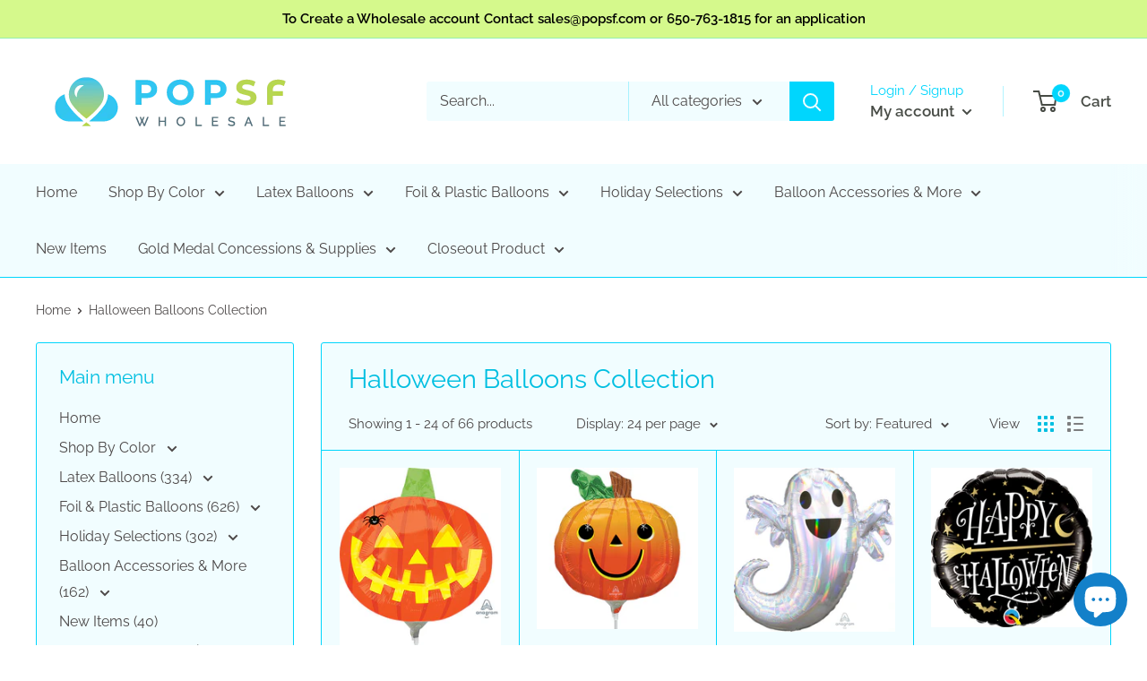

--- FILE ---
content_type: text/html; charset=utf-8
request_url: https://popsf.com/collections/halloween-collection
body_size: 42372
content:
<!doctype html>

<html class="no-js" lang="en">
  <head>
    <meta charset="utf-8">
    <meta name="viewport" content="width=device-width, initial-scale=1.0, height=device-height, minimum-scale=1.0, maximum-scale=1.0">
    <meta name="theme-color" content="#88ca00"><title>Halloween Balloons Collection
</title><link rel="canonical" href="https://popsf.com/collections/halloween-collection"><link rel="shortcut icon" href="//popsf.com/cdn/shop/files/pop_sf_favicon_96x96.png?v=1614749469" type="image/png"><link rel="preload" as="style" href="//popsf.com/cdn/shop/t/10/assets/theme.css?v=110013142286761378821718733484">
    <link rel="preconnect" href="https://cdn.shopify.com">
    <link rel="preconnect" href="https://fonts.shopifycdn.com">
    <link rel="dns-prefetch" href="https://productreviews.shopifycdn.com">
    <link rel="dns-prefetch" href="https://ajax.googleapis.com">
    <link rel="dns-prefetch" href="https://maps.googleapis.com">
    <link rel="dns-prefetch" href="https://maps.gstatic.com">

    



















<meta property="og:type" content="website">
  <meta property="og:title" content="Halloween Balloons Collection">
  <meta property="og:image" content="http://popsf.com/cdn/shop/products/3151601.jpg?v=1603231981">
  <meta property="og:image:secure_url" content="https://popsf.com/cdn/shop/products/3151601.jpg?v=1603231981">
  <meta property="og:image:width" content="444">
  <meta property="og:image:height" content="500"><meta property="og:url" content="https://popsf.com/collections/halloween-collection">
<meta property="og:site_name" content="POP SF Wholesale"><meta name="twitter:card" content="summary"><meta name="twitter:title" content="Halloween Balloons Collection">
  <meta name="twitter:description" content="">
  <meta name="twitter:image" content="https://popsf.com/cdn/shop/products/3151601_600x600_crop_center.jpg?v=1603231981">
    <link rel="preload" href="//popsf.com/cdn/fonts/raleway/raleway_n4.2c76ddd103ff0f30b1230f13e160330ff8b2c68a.woff2" as="font" type="font/woff2" crossorigin>
<link rel="preload" href="//popsf.com/cdn/fonts/raleway/raleway_i4.aaa73a72f55a5e60da3e9a082717e1ed8f22f0a2.woff2" as="font" type="font/woff2" crossorigin>
<link rel="preload" href="//popsf.com/cdn/fonts/raleway/raleway_n4.2c76ddd103ff0f30b1230f13e160330ff8b2c68a.woff2" as="font" type="font/woff2" crossorigin>
<link rel="preload" href="//popsf.com/cdn/fonts/raleway/raleway_n7.740cf9e1e4566800071db82eeca3cca45f43ba63.woff2" as="font" type="font/woff2" crossorigin>
<link rel="preload" href="//popsf.com/cdn/fonts/raleway/raleway_i4.aaa73a72f55a5e60da3e9a082717e1ed8f22f0a2.woff2" as="font" type="font/woff2" crossorigin>
<link rel="preload" href="//popsf.com/cdn/fonts/raleway/raleway_i7.6d68e3c55f3382a6b4f1173686f538d89ce56dbc.woff2" as="font" type="font/woff2" crossorigin>
<link rel="preload" href="//popsf.com/cdn/shop/t/10/assets/font-theme-star.woff2?v=176977276741202493121718733484" as="font" type="font/woff2" crossorigin><link rel="preload" href="//popsf.com/cdn/fonts/raleway/raleway_n6.87db7132fdf2b1a000ff834d3753ad5731e10d88.woff2" as="font" type="font/woff2" crossorigin><style>
  /* We load the font used for the integration with Shopify Reviews to load our own stars */
  @font-face {
    font-family: "font-theme-star";
    src: url(//popsf.com/cdn/shop/t/10/assets/font-theme-star.eot?v=178649971611478077551718733484);
    src: url(//popsf.com/cdn/shop/t/10/assets/font-theme-star.eot?%23iefix&v=178649971611478077551718733484) format("embedded-opentype"), url(//popsf.com/cdn/shop/t/10/assets/font-theme-star.woff2?v=176977276741202493121718733484) format("woff2"), url(//popsf.com/cdn/shop/t/10/assets/font-theme-star.ttf?v=17527569363257290761718733484) format("truetype");
    font-weight: normal;
    font-style: normal;
    font-display: fallback;
  }

  @font-face {
  font-family: Raleway;
  font-weight: 400;
  font-style: normal;
  font-display: fallback;
  src: url("//popsf.com/cdn/fonts/raleway/raleway_n4.2c76ddd103ff0f30b1230f13e160330ff8b2c68a.woff2") format("woff2"),
       url("//popsf.com/cdn/fonts/raleway/raleway_n4.c057757dddc39994ad5d9c9f58e7c2c2a72359a9.woff") format("woff");
}

  @font-face {
  font-family: Raleway;
  font-weight: 400;
  font-style: normal;
  font-display: fallback;
  src: url("//popsf.com/cdn/fonts/raleway/raleway_n4.2c76ddd103ff0f30b1230f13e160330ff8b2c68a.woff2") format("woff2"),
       url("//popsf.com/cdn/fonts/raleway/raleway_n4.c057757dddc39994ad5d9c9f58e7c2c2a72359a9.woff") format("woff");
}

@font-face {
  font-family: Raleway;
  font-weight: 600;
  font-style: normal;
  font-display: fallback;
  src: url("//popsf.com/cdn/fonts/raleway/raleway_n6.87db7132fdf2b1a000ff834d3753ad5731e10d88.woff2") format("woff2"),
       url("//popsf.com/cdn/fonts/raleway/raleway_n6.ad26493e9aeb22e08a6282f7bed6ea8ab7c3927f.woff") format("woff");
}

@font-face {
  font-family: Raleway;
  font-weight: 400;
  font-style: italic;
  font-display: fallback;
  src: url("//popsf.com/cdn/fonts/raleway/raleway_i4.aaa73a72f55a5e60da3e9a082717e1ed8f22f0a2.woff2") format("woff2"),
       url("//popsf.com/cdn/fonts/raleway/raleway_i4.650670cc243082f8988ecc5576b6d613cfd5a8ee.woff") format("woff");
}


  @font-face {
  font-family: Raleway;
  font-weight: 700;
  font-style: normal;
  font-display: fallback;
  src: url("//popsf.com/cdn/fonts/raleway/raleway_n7.740cf9e1e4566800071db82eeca3cca45f43ba63.woff2") format("woff2"),
       url("//popsf.com/cdn/fonts/raleway/raleway_n7.84943791ecde186400af8db54cf3b5b5e5049a8f.woff") format("woff");
}

  @font-face {
  font-family: Raleway;
  font-weight: 400;
  font-style: italic;
  font-display: fallback;
  src: url("//popsf.com/cdn/fonts/raleway/raleway_i4.aaa73a72f55a5e60da3e9a082717e1ed8f22f0a2.woff2") format("woff2"),
       url("//popsf.com/cdn/fonts/raleway/raleway_i4.650670cc243082f8988ecc5576b6d613cfd5a8ee.woff") format("woff");
}

  @font-face {
  font-family: Raleway;
  font-weight: 700;
  font-style: italic;
  font-display: fallback;
  src: url("//popsf.com/cdn/fonts/raleway/raleway_i7.6d68e3c55f3382a6b4f1173686f538d89ce56dbc.woff2") format("woff2"),
       url("//popsf.com/cdn/fonts/raleway/raleway_i7.ed82a5a5951418ec5b6b0a5010cb65216574b2bd.woff") format("woff");
}


  :root {
    --default-text-font-size : 15px;
    --base-text-font-size    : 16px;
    --heading-font-family    : Raleway, sans-serif;
    --heading-font-weight    : 400;
    --heading-font-style     : normal;
    --text-font-family       : Raleway, sans-serif;
    --text-font-weight       : 400;
    --text-font-style        : normal;
    --text-font-bolder-weight: 600;
    --text-link-decoration   : underline;

    --text-color               : #4c4848;
    --text-color-rgb           : 76, 72, 72;
    --heading-color            : #00bfe1;
    --border-color             : #00d6fd;
    --border-color-rgb         : 0, 214, 253;
    --form-border-color        : #00c0e4;
    --accent-color             : #88ca00;
    --accent-color-rgb         : 136, 202, 0;
    --link-color               : #00bfe1;
    --link-color-hover         : #007e95;
    --background               : #ffffff;
    --secondary-background     : #f1fdff;
    --secondary-background-rgb : 241, 253, 255;
    --accent-background        : rgba(136, 202, 0, 0.08);

    --error-color       : #ff0000;
    --error-background  : rgba(255, 0, 0, 0.07);
    --success-color     : #00aa00;
    --success-background: rgba(0, 170, 0, 0.11);

    --primary-button-background      : #00d6fd;
    --primary-button-background-rgb  : 0, 214, 253;
    --primary-button-text-color      : #ffffff;
    --secondary-button-background    : #95de00;
    --secondary-button-background-rgb: 149, 222, 0;
    --secondary-button-text-color    : #ffffff;

    --header-background      : #ffffff;
    --header-text-color      : #474b45;
    --header-light-text-color: #00d6fd;
    --header-border-color    : rgba(0, 214, 253, 0.3);
    --header-accent-color    : #00d6fd;

    --flickity-arrow-color: #008097;--product-on-sale-accent           : #ee0000;
    --product-on-sale-accent-rgb       : 238, 0, 0;
    --product-on-sale-color            : #ffffff;
    --product-in-stock-color           : #008a00;
    --product-low-stock-color          : #ee0000;
    --product-sold-out-color           : #8a9297;
    --product-custom-label-1-background: #008a00;
    --product-custom-label-1-color     : #ffffff;
    --product-custom-label-2-background: #00a500;
    --product-custom-label-2-color     : #ffffff;
    --product-review-star-color        : #ffbd00;

    --mobile-container-gutter : 20px;
    --desktop-container-gutter: 40px;
  }
</style>

<script>
  // IE11 does not have support for CSS variables, so we have to polyfill them
  if (!(((window || {}).CSS || {}).supports && window.CSS.supports('(--a: 0)'))) {
    const script = document.createElement('script');
    script.type = 'text/javascript';
    script.src = 'https://cdn.jsdelivr.net/npm/css-vars-ponyfill@2';
    script.onload = function() {
      cssVars({});
    };

    document.getElementsByTagName('head')[0].appendChild(script);
  }
</script>

    <script>window.performance && window.performance.mark && window.performance.mark('shopify.content_for_header.start');</script><meta name="facebook-domain-verification" content="hvtb21thtewqqhruba9wrngq10t9ly">
<meta name="google-site-verification" content="4RUaLOdiY7xTlV-Qu2oJhQtjSZSczKkCAKY_rVnsnhA">
<meta id="shopify-digital-wallet" name="shopify-digital-wallet" content="/41703866533/digital_wallets/dialog">
<meta name="shopify-checkout-api-token" content="7b5114820a8c0168671e91e47fd4034b">
<link rel="alternate" type="application/atom+xml" title="Feed" href="/collections/halloween-collection.atom" />
<link rel="next" href="/collections/halloween-collection?page=2">
<link rel="alternate" type="application/json+oembed" href="https://popsf.com/collections/halloween-collection.oembed">
<script async="async" src="/checkouts/internal/preloads.js?locale=en-US"></script>
<link rel="preconnect" href="https://shop.app" crossorigin="anonymous">
<script async="async" src="https://shop.app/checkouts/internal/preloads.js?locale=en-US&shop_id=41703866533" crossorigin="anonymous"></script>
<script id="apple-pay-shop-capabilities" type="application/json">{"shopId":41703866533,"countryCode":"US","currencyCode":"USD","merchantCapabilities":["supports3DS"],"merchantId":"gid:\/\/shopify\/Shop\/41703866533","merchantName":"POP SF Wholesale","requiredBillingContactFields":["postalAddress","email","phone"],"requiredShippingContactFields":["postalAddress","email","phone"],"shippingType":"shipping","supportedNetworks":["visa","masterCard","amex","discover","elo","jcb"],"total":{"type":"pending","label":"POP SF Wholesale","amount":"1.00"},"shopifyPaymentsEnabled":true,"supportsSubscriptions":true}</script>
<script id="shopify-features" type="application/json">{"accessToken":"7b5114820a8c0168671e91e47fd4034b","betas":["rich-media-storefront-analytics"],"domain":"popsf.com","predictiveSearch":true,"shopId":41703866533,"locale":"en"}</script>
<script>var Shopify = Shopify || {};
Shopify.shop = "pop-sf-wholesale.myshopify.com";
Shopify.locale = "en";
Shopify.currency = {"active":"USD","rate":"1.0"};
Shopify.country = "US";
Shopify.theme = {"name":"[Orbit2.0]Warehouse with WC - 2022-04-20 w...","id":168485716263,"schema_name":"Warehouse","schema_version":"1.9.13","theme_store_id":null,"role":"main"};
Shopify.theme.handle = "null";
Shopify.theme.style = {"id":null,"handle":null};
Shopify.cdnHost = "popsf.com/cdn";
Shopify.routes = Shopify.routes || {};
Shopify.routes.root = "/";</script>
<script type="module">!function(o){(o.Shopify=o.Shopify||{}).modules=!0}(window);</script>
<script>!function(o){function n(){var o=[];function n(){o.push(Array.prototype.slice.apply(arguments))}return n.q=o,n}var t=o.Shopify=o.Shopify||{};t.loadFeatures=n(),t.autoloadFeatures=n()}(window);</script>
<script>
  window.ShopifyPay = window.ShopifyPay || {};
  window.ShopifyPay.apiHost = "shop.app\/pay";
  window.ShopifyPay.redirectState = null;
</script>
<script id="shop-js-analytics" type="application/json">{"pageType":"collection"}</script>
<script defer="defer" async type="module" src="//popsf.com/cdn/shopifycloud/shop-js/modules/v2/client.init-shop-cart-sync_BdyHc3Nr.en.esm.js"></script>
<script defer="defer" async type="module" src="//popsf.com/cdn/shopifycloud/shop-js/modules/v2/chunk.common_Daul8nwZ.esm.js"></script>
<script type="module">
  await import("//popsf.com/cdn/shopifycloud/shop-js/modules/v2/client.init-shop-cart-sync_BdyHc3Nr.en.esm.js");
await import("//popsf.com/cdn/shopifycloud/shop-js/modules/v2/chunk.common_Daul8nwZ.esm.js");

  window.Shopify.SignInWithShop?.initShopCartSync?.({"fedCMEnabled":true,"windoidEnabled":true});

</script>
<script defer="defer" async type="module" src="//popsf.com/cdn/shopifycloud/shop-js/modules/v2/client.payment-terms_MV4M3zvL.en.esm.js"></script>
<script defer="defer" async type="module" src="//popsf.com/cdn/shopifycloud/shop-js/modules/v2/chunk.common_Daul8nwZ.esm.js"></script>
<script defer="defer" async type="module" src="//popsf.com/cdn/shopifycloud/shop-js/modules/v2/chunk.modal_CQq8HTM6.esm.js"></script>
<script type="module">
  await import("//popsf.com/cdn/shopifycloud/shop-js/modules/v2/client.payment-terms_MV4M3zvL.en.esm.js");
await import("//popsf.com/cdn/shopifycloud/shop-js/modules/v2/chunk.common_Daul8nwZ.esm.js");
await import("//popsf.com/cdn/shopifycloud/shop-js/modules/v2/chunk.modal_CQq8HTM6.esm.js");

  
</script>
<script>
  window.Shopify = window.Shopify || {};
  if (!window.Shopify.featureAssets) window.Shopify.featureAssets = {};
  window.Shopify.featureAssets['shop-js'] = {"shop-cart-sync":["modules/v2/client.shop-cart-sync_QYOiDySF.en.esm.js","modules/v2/chunk.common_Daul8nwZ.esm.js"],"init-fed-cm":["modules/v2/client.init-fed-cm_DchLp9rc.en.esm.js","modules/v2/chunk.common_Daul8nwZ.esm.js"],"shop-button":["modules/v2/client.shop-button_OV7bAJc5.en.esm.js","modules/v2/chunk.common_Daul8nwZ.esm.js"],"init-windoid":["modules/v2/client.init-windoid_DwxFKQ8e.en.esm.js","modules/v2/chunk.common_Daul8nwZ.esm.js"],"shop-cash-offers":["modules/v2/client.shop-cash-offers_DWtL6Bq3.en.esm.js","modules/v2/chunk.common_Daul8nwZ.esm.js","modules/v2/chunk.modal_CQq8HTM6.esm.js"],"shop-toast-manager":["modules/v2/client.shop-toast-manager_CX9r1SjA.en.esm.js","modules/v2/chunk.common_Daul8nwZ.esm.js"],"init-shop-email-lookup-coordinator":["modules/v2/client.init-shop-email-lookup-coordinator_UhKnw74l.en.esm.js","modules/v2/chunk.common_Daul8nwZ.esm.js"],"pay-button":["modules/v2/client.pay-button_DzxNnLDY.en.esm.js","modules/v2/chunk.common_Daul8nwZ.esm.js"],"avatar":["modules/v2/client.avatar_BTnouDA3.en.esm.js"],"init-shop-cart-sync":["modules/v2/client.init-shop-cart-sync_BdyHc3Nr.en.esm.js","modules/v2/chunk.common_Daul8nwZ.esm.js"],"shop-login-button":["modules/v2/client.shop-login-button_D8B466_1.en.esm.js","modules/v2/chunk.common_Daul8nwZ.esm.js","modules/v2/chunk.modal_CQq8HTM6.esm.js"],"init-customer-accounts-sign-up":["modules/v2/client.init-customer-accounts-sign-up_C8fpPm4i.en.esm.js","modules/v2/client.shop-login-button_D8B466_1.en.esm.js","modules/v2/chunk.common_Daul8nwZ.esm.js","modules/v2/chunk.modal_CQq8HTM6.esm.js"],"init-shop-for-new-customer-accounts":["modules/v2/client.init-shop-for-new-customer-accounts_CVTO0Ztu.en.esm.js","modules/v2/client.shop-login-button_D8B466_1.en.esm.js","modules/v2/chunk.common_Daul8nwZ.esm.js","modules/v2/chunk.modal_CQq8HTM6.esm.js"],"init-customer-accounts":["modules/v2/client.init-customer-accounts_dRgKMfrE.en.esm.js","modules/v2/client.shop-login-button_D8B466_1.en.esm.js","modules/v2/chunk.common_Daul8nwZ.esm.js","modules/v2/chunk.modal_CQq8HTM6.esm.js"],"shop-follow-button":["modules/v2/client.shop-follow-button_CkZpjEct.en.esm.js","modules/v2/chunk.common_Daul8nwZ.esm.js","modules/v2/chunk.modal_CQq8HTM6.esm.js"],"lead-capture":["modules/v2/client.lead-capture_BntHBhfp.en.esm.js","modules/v2/chunk.common_Daul8nwZ.esm.js","modules/v2/chunk.modal_CQq8HTM6.esm.js"],"checkout-modal":["modules/v2/client.checkout-modal_CfxcYbTm.en.esm.js","modules/v2/chunk.common_Daul8nwZ.esm.js","modules/v2/chunk.modal_CQq8HTM6.esm.js"],"shop-login":["modules/v2/client.shop-login_Da4GZ2H6.en.esm.js","modules/v2/chunk.common_Daul8nwZ.esm.js","modules/v2/chunk.modal_CQq8HTM6.esm.js"],"payment-terms":["modules/v2/client.payment-terms_MV4M3zvL.en.esm.js","modules/v2/chunk.common_Daul8nwZ.esm.js","modules/v2/chunk.modal_CQq8HTM6.esm.js"]};
</script>
<script>(function() {
  var isLoaded = false;
  function asyncLoad() {
    if (isLoaded) return;
    isLoaded = true;
    var urls = ["https:\/\/blessifyinfotech.com\/back-in-stock\/front-script\/notifyStock.js?shop=pop-sf-wholesale.myshopify.com"];
    for (var i = 0; i < urls.length; i++) {
      var s = document.createElement('script');
      s.type = 'text/javascript';
      s.async = true;
      s.src = urls[i];
      var x = document.getElementsByTagName('script')[0];
      x.parentNode.insertBefore(s, x);
    }
  };
  if(window.attachEvent) {
    window.attachEvent('onload', asyncLoad);
  } else {
    window.addEventListener('load', asyncLoad, false);
  }
})();</script>
<script id="__st">var __st={"a":41703866533,"offset":-28800,"reqid":"7398717b-38c4-4fd1-a66c-1c178cdf42d5-1769005500","pageurl":"popsf.com\/collections\/halloween-collection","u":"e9142f607458","p":"collection","rtyp":"collection","rid":443764343079};</script>
<script>window.ShopifyPaypalV4VisibilityTracking = true;</script>
<script id="captcha-bootstrap">!function(){'use strict';const t='contact',e='account',n='new_comment',o=[[t,t],['blogs',n],['comments',n],[t,'customer']],c=[[e,'customer_login'],[e,'guest_login'],[e,'recover_customer_password'],[e,'create_customer']],r=t=>t.map((([t,e])=>`form[action*='/${t}']:not([data-nocaptcha='true']) input[name='form_type'][value='${e}']`)).join(','),a=t=>()=>t?[...document.querySelectorAll(t)].map((t=>t.form)):[];function s(){const t=[...o],e=r(t);return a(e)}const i='password',u='form_key',d=['recaptcha-v3-token','g-recaptcha-response','h-captcha-response',i],f=()=>{try{return window.sessionStorage}catch{return}},m='__shopify_v',_=t=>t.elements[u];function p(t,e,n=!1){try{const o=window.sessionStorage,c=JSON.parse(o.getItem(e)),{data:r}=function(t){const{data:e,action:n}=t;return t[m]||n?{data:e,action:n}:{data:t,action:n}}(c);for(const[e,n]of Object.entries(r))t.elements[e]&&(t.elements[e].value=n);n&&o.removeItem(e)}catch(o){console.error('form repopulation failed',{error:o})}}const l='form_type',E='cptcha';function T(t){t.dataset[E]=!0}const w=window,h=w.document,L='Shopify',v='ce_forms',y='captcha';let A=!1;((t,e)=>{const n=(g='f06e6c50-85a8-45c8-87d0-21a2b65856fe',I='https://cdn.shopify.com/shopifycloud/storefront-forms-hcaptcha/ce_storefront_forms_captcha_hcaptcha.v1.5.2.iife.js',D={infoText:'Protected by hCaptcha',privacyText:'Privacy',termsText:'Terms'},(t,e,n)=>{const o=w[L][v],c=o.bindForm;if(c)return c(t,g,e,D).then(n);var r;o.q.push([[t,g,e,D],n]),r=I,A||(h.body.append(Object.assign(h.createElement('script'),{id:'captcha-provider',async:!0,src:r})),A=!0)});var g,I,D;w[L]=w[L]||{},w[L][v]=w[L][v]||{},w[L][v].q=[],w[L][y]=w[L][y]||{},w[L][y].protect=function(t,e){n(t,void 0,e),T(t)},Object.freeze(w[L][y]),function(t,e,n,w,h,L){const[v,y,A,g]=function(t,e,n){const i=e?o:[],u=t?c:[],d=[...i,...u],f=r(d),m=r(i),_=r(d.filter((([t,e])=>n.includes(e))));return[a(f),a(m),a(_),s()]}(w,h,L),I=t=>{const e=t.target;return e instanceof HTMLFormElement?e:e&&e.form},D=t=>v().includes(t);t.addEventListener('submit',(t=>{const e=I(t);if(!e)return;const n=D(e)&&!e.dataset.hcaptchaBound&&!e.dataset.recaptchaBound,o=_(e),c=g().includes(e)&&(!o||!o.value);(n||c)&&t.preventDefault(),c&&!n&&(function(t){try{if(!f())return;!function(t){const e=f();if(!e)return;const n=_(t);if(!n)return;const o=n.value;o&&e.removeItem(o)}(t);const e=Array.from(Array(32),(()=>Math.random().toString(36)[2])).join('');!function(t,e){_(t)||t.append(Object.assign(document.createElement('input'),{type:'hidden',name:u})),t.elements[u].value=e}(t,e),function(t,e){const n=f();if(!n)return;const o=[...t.querySelectorAll(`input[type='${i}']`)].map((({name:t})=>t)),c=[...d,...o],r={};for(const[a,s]of new FormData(t).entries())c.includes(a)||(r[a]=s);n.setItem(e,JSON.stringify({[m]:1,action:t.action,data:r}))}(t,e)}catch(e){console.error('failed to persist form',e)}}(e),e.submit())}));const S=(t,e)=>{t&&!t.dataset[E]&&(n(t,e.some((e=>e===t))),T(t))};for(const o of['focusin','change'])t.addEventListener(o,(t=>{const e=I(t);D(e)&&S(e,y())}));const B=e.get('form_key'),M=e.get(l),P=B&&M;t.addEventListener('DOMContentLoaded',(()=>{const t=y();if(P)for(const e of t)e.elements[l].value===M&&p(e,B);[...new Set([...A(),...v().filter((t=>'true'===t.dataset.shopifyCaptcha))])].forEach((e=>S(e,t)))}))}(h,new URLSearchParams(w.location.search),n,t,e,['guest_login'])})(!0,!0)}();</script>
<script integrity="sha256-4kQ18oKyAcykRKYeNunJcIwy7WH5gtpwJnB7kiuLZ1E=" data-source-attribution="shopify.loadfeatures" defer="defer" src="//popsf.com/cdn/shopifycloud/storefront/assets/storefront/load_feature-a0a9edcb.js" crossorigin="anonymous"></script>
<script crossorigin="anonymous" defer="defer" src="//popsf.com/cdn/shopifycloud/storefront/assets/shopify_pay/storefront-65b4c6d7.js?v=20250812"></script>
<script data-source-attribution="shopify.dynamic_checkout.dynamic.init">var Shopify=Shopify||{};Shopify.PaymentButton=Shopify.PaymentButton||{isStorefrontPortableWallets:!0,init:function(){window.Shopify.PaymentButton.init=function(){};var t=document.createElement("script");t.src="https://popsf.com/cdn/shopifycloud/portable-wallets/latest/portable-wallets.en.js",t.type="module",document.head.appendChild(t)}};
</script>
<script data-source-attribution="shopify.dynamic_checkout.buyer_consent">
  function portableWalletsHideBuyerConsent(e){var t=document.getElementById("shopify-buyer-consent"),n=document.getElementById("shopify-subscription-policy-button");t&&n&&(t.classList.add("hidden"),t.setAttribute("aria-hidden","true"),n.removeEventListener("click",e))}function portableWalletsShowBuyerConsent(e){var t=document.getElementById("shopify-buyer-consent"),n=document.getElementById("shopify-subscription-policy-button");t&&n&&(t.classList.remove("hidden"),t.removeAttribute("aria-hidden"),n.addEventListener("click",e))}window.Shopify?.PaymentButton&&(window.Shopify.PaymentButton.hideBuyerConsent=portableWalletsHideBuyerConsent,window.Shopify.PaymentButton.showBuyerConsent=portableWalletsShowBuyerConsent);
</script>
<script data-source-attribution="shopify.dynamic_checkout.cart.bootstrap">document.addEventListener("DOMContentLoaded",(function(){function t(){return document.querySelector("shopify-accelerated-checkout-cart, shopify-accelerated-checkout")}if(t())Shopify.PaymentButton.init();else{new MutationObserver((function(e,n){t()&&(Shopify.PaymentButton.init(),n.disconnect())})).observe(document.body,{childList:!0,subtree:!0})}}));
</script>
<link id="shopify-accelerated-checkout-styles" rel="stylesheet" media="screen" href="https://popsf.com/cdn/shopifycloud/portable-wallets/latest/accelerated-checkout-backwards-compat.css" crossorigin="anonymous">
<style id="shopify-accelerated-checkout-cart">
        #shopify-buyer-consent {
  margin-top: 1em;
  display: inline-block;
  width: 100%;
}

#shopify-buyer-consent.hidden {
  display: none;
}

#shopify-subscription-policy-button {
  background: none;
  border: none;
  padding: 0;
  text-decoration: underline;
  font-size: inherit;
  cursor: pointer;
}

#shopify-subscription-policy-button::before {
  box-shadow: none;
}

      </style>

<script>window.performance && window.performance.mark && window.performance.mark('shopify.content_for_header.end');</script>

    <link rel="stylesheet" href="//popsf.com/cdn/shop/t/10/assets/theme.css?v=110013142286761378821718733484">

    






















  <script type="application/ld+json">
  {
    "@context": "http://schema.org",
    "@type": "BreadcrumbList",
  "itemListElement": [{
      "@type": "ListItem",
      "position": 1,
      "name": "Home",
      "item": "https://popsf.com"
    },{
          "@type": "ListItem",
          "position": 2,
          "name": "Halloween Balloons Collection",
          "item": "https://popsf.com/collections/halloween-collection"
        }]
  }
  </script>


    <script>
      // This allows to expose several variables to the global scope, to be used in scripts
      window.theme = {
        pageType: "collection",
        cartCount: 0,
        moneyFormat: "${{amount}}",
        moneyWithCurrencyFormat: "${{amount}} USD",
        showDiscount: true,
        discountMode: "saving",
        searchMode: "product,page",
        cartType: "page"
      };

      window.routes = {
        rootUrl: "\/",
        cartUrl: "\/cart",
        cartAddUrl: "\/cart\/add",
        cartChangeUrl: "\/cart\/change",
        searchUrl: "\/search",
        productRecommendationsUrl: "\/recommendations\/products"
      };

      window.languages = {
        collectionOnSaleLabel: "Save {{savings}}",
        productFormUnavailable: "Unavailable",
        productFormAddToCart: "Add to cart",
        productFormSoldOut: "Sold out",
        shippingEstimatorNoResults: "No shipping could be found for your address.",
        shippingEstimatorOneResult: "There is one shipping rate for your address:",
        shippingEstimatorMultipleResults: "There are {{count}} shipping rates for your address:",
        shippingEstimatorErrors: "There are some errors:"
      };

      window.lazySizesConfig = {
        loadHidden: false,
        hFac: 0.8,
        expFactor: 3,
        customMedia: {
          '--phone': '(max-width: 640px)',
          '--tablet': '(min-width: 641px) and (max-width: 1023px)',
          '--lap': '(min-width: 1024px)'
        }
      };

      document.documentElement.className = document.documentElement.className.replace('no-js', 'js');
    </script><script src="//polyfill-fastly.net/v3/polyfill.min.js?unknown=polyfill&features=fetch,Element.prototype.closest,Element.prototype.matches,Element.prototype.remove,Element.prototype.classList,Array.prototype.includes,Array.prototype.fill,String.prototype.includes,String.prototype.padStart,Object.assign,CustomEvent,Intl,URL,DOMTokenList,IntersectionObserver,IntersectionObserverEntry" defer></script>
    <script src="//popsf.com/cdn/shop/t/10/assets/theme.js?v=39274237627007313791718733484" defer></script>
    <script src="//popsf.com/cdn/shop/t/10/assets/custom.js?v=90373254691674712701718733484" defer></script><script>
        (function () {
          window.onpageshow = function() {
            // We force re-freshing the cart content onpageshow, as most browsers will serve a cache copy when hitting the
            // back button, which cause staled data
            document.documentElement.dispatchEvent(new CustomEvent('cart:refresh', {
              bubbles: true,
              detail: {scrollToTop: false}
            }));
          };
        })();
      </script>
<link href="https://maxcdn.bootstrapcdn.com/font-awesome/4.6.1/css/font-awesome.min.css" rel="stylesheet" type="text/css" media="all" />
<link href="//popsf.com/cdn/shop/t/10/assets/genie-storepickup.css?v=58047785046117751311718733484" rel="stylesheet" type="text/css" media="all" />
<link href="//popsf.com/cdn/shop/t/10/assets/genie-storepickup-custom.css?v=111603181540343972631718733484" rel="stylesheet" type="text/css" media="all" />
<script src="https://cdn.jsdelivr.net/npm/promise-polyfill@8/dist/polyfill.min.js" type="text/javascript"></script>
<script src="https://cdnjs.cloudflare.com/ajax/libs/moment.js/2.20.1/moment.min.js" type="text/javascript"></script>
<script src="//popsf.com/cdn/shop/t/10/assets/genie-storepickup-vender.js?v=83892774062411228811718733484" type="text/javascript"></script>
<script src="//popsf.com/cdn/shop/t/10/assets/genie-storepickup.js?v=48014430780128096771718733484" type="text/javascript"></script>

<script src="https://cdn.shopify.com/extensions/e8878072-2f6b-4e89-8082-94b04320908d/inbox-1254/assets/inbox-chat-loader.js" type="text/javascript" defer="defer"></script>
<link href="https://monorail-edge.shopifysvc.com" rel="dns-prefetch">
<script>(function(){if ("sendBeacon" in navigator && "performance" in window) {try {var session_token_from_headers = performance.getEntriesByType('navigation')[0].serverTiming.find(x => x.name == '_s').description;} catch {var session_token_from_headers = undefined;}var session_cookie_matches = document.cookie.match(/_shopify_s=([^;]*)/);var session_token_from_cookie = session_cookie_matches && session_cookie_matches.length === 2 ? session_cookie_matches[1] : "";var session_token = session_token_from_headers || session_token_from_cookie || "";function handle_abandonment_event(e) {var entries = performance.getEntries().filter(function(entry) {return /monorail-edge.shopifysvc.com/.test(entry.name);});if (!window.abandonment_tracked && entries.length === 0) {window.abandonment_tracked = true;var currentMs = Date.now();var navigation_start = performance.timing.navigationStart;var payload = {shop_id: 41703866533,url: window.location.href,navigation_start,duration: currentMs - navigation_start,session_token,page_type: "collection"};window.navigator.sendBeacon("https://monorail-edge.shopifysvc.com/v1/produce", JSON.stringify({schema_id: "online_store_buyer_site_abandonment/1.1",payload: payload,metadata: {event_created_at_ms: currentMs,event_sent_at_ms: currentMs}}));}}window.addEventListener('pagehide', handle_abandonment_event);}}());</script>
<script id="web-pixels-manager-setup">(function e(e,d,r,n,o){if(void 0===o&&(o={}),!Boolean(null===(a=null===(i=window.Shopify)||void 0===i?void 0:i.analytics)||void 0===a?void 0:a.replayQueue)){var i,a;window.Shopify=window.Shopify||{};var t=window.Shopify;t.analytics=t.analytics||{};var s=t.analytics;s.replayQueue=[],s.publish=function(e,d,r){return s.replayQueue.push([e,d,r]),!0};try{self.performance.mark("wpm:start")}catch(e){}var l=function(){var e={modern:/Edge?\/(1{2}[4-9]|1[2-9]\d|[2-9]\d{2}|\d{4,})\.\d+(\.\d+|)|Firefox\/(1{2}[4-9]|1[2-9]\d|[2-9]\d{2}|\d{4,})\.\d+(\.\d+|)|Chrom(ium|e)\/(9{2}|\d{3,})\.\d+(\.\d+|)|(Maci|X1{2}).+ Version\/(15\.\d+|(1[6-9]|[2-9]\d|\d{3,})\.\d+)([,.]\d+|)( \(\w+\)|)( Mobile\/\w+|) Safari\/|Chrome.+OPR\/(9{2}|\d{3,})\.\d+\.\d+|(CPU[ +]OS|iPhone[ +]OS|CPU[ +]iPhone|CPU IPhone OS|CPU iPad OS)[ +]+(15[._]\d+|(1[6-9]|[2-9]\d|\d{3,})[._]\d+)([._]\d+|)|Android:?[ /-](13[3-9]|1[4-9]\d|[2-9]\d{2}|\d{4,})(\.\d+|)(\.\d+|)|Android.+Firefox\/(13[5-9]|1[4-9]\d|[2-9]\d{2}|\d{4,})\.\d+(\.\d+|)|Android.+Chrom(ium|e)\/(13[3-9]|1[4-9]\d|[2-9]\d{2}|\d{4,})\.\d+(\.\d+|)|SamsungBrowser\/([2-9]\d|\d{3,})\.\d+/,legacy:/Edge?\/(1[6-9]|[2-9]\d|\d{3,})\.\d+(\.\d+|)|Firefox\/(5[4-9]|[6-9]\d|\d{3,})\.\d+(\.\d+|)|Chrom(ium|e)\/(5[1-9]|[6-9]\d|\d{3,})\.\d+(\.\d+|)([\d.]+$|.*Safari\/(?![\d.]+ Edge\/[\d.]+$))|(Maci|X1{2}).+ Version\/(10\.\d+|(1[1-9]|[2-9]\d|\d{3,})\.\d+)([,.]\d+|)( \(\w+\)|)( Mobile\/\w+|) Safari\/|Chrome.+OPR\/(3[89]|[4-9]\d|\d{3,})\.\d+\.\d+|(CPU[ +]OS|iPhone[ +]OS|CPU[ +]iPhone|CPU IPhone OS|CPU iPad OS)[ +]+(10[._]\d+|(1[1-9]|[2-9]\d|\d{3,})[._]\d+)([._]\d+|)|Android:?[ /-](13[3-9]|1[4-9]\d|[2-9]\d{2}|\d{4,})(\.\d+|)(\.\d+|)|Mobile Safari.+OPR\/([89]\d|\d{3,})\.\d+\.\d+|Android.+Firefox\/(13[5-9]|1[4-9]\d|[2-9]\d{2}|\d{4,})\.\d+(\.\d+|)|Android.+Chrom(ium|e)\/(13[3-9]|1[4-9]\d|[2-9]\d{2}|\d{4,})\.\d+(\.\d+|)|Android.+(UC? ?Browser|UCWEB|U3)[ /]?(15\.([5-9]|\d{2,})|(1[6-9]|[2-9]\d|\d{3,})\.\d+)\.\d+|SamsungBrowser\/(5\.\d+|([6-9]|\d{2,})\.\d+)|Android.+MQ{2}Browser\/(14(\.(9|\d{2,})|)|(1[5-9]|[2-9]\d|\d{3,})(\.\d+|))(\.\d+|)|K[Aa][Ii]OS\/(3\.\d+|([4-9]|\d{2,})\.\d+)(\.\d+|)/},d=e.modern,r=e.legacy,n=navigator.userAgent;return n.match(d)?"modern":n.match(r)?"legacy":"unknown"}(),u="modern"===l?"modern":"legacy",c=(null!=n?n:{modern:"",legacy:""})[u],f=function(e){return[e.baseUrl,"/wpm","/b",e.hashVersion,"modern"===e.buildTarget?"m":"l",".js"].join("")}({baseUrl:d,hashVersion:r,buildTarget:u}),m=function(e){var d=e.version,r=e.bundleTarget,n=e.surface,o=e.pageUrl,i=e.monorailEndpoint;return{emit:function(e){var a=e.status,t=e.errorMsg,s=(new Date).getTime(),l=JSON.stringify({metadata:{event_sent_at_ms:s},events:[{schema_id:"web_pixels_manager_load/3.1",payload:{version:d,bundle_target:r,page_url:o,status:a,surface:n,error_msg:t},metadata:{event_created_at_ms:s}}]});if(!i)return console&&console.warn&&console.warn("[Web Pixels Manager] No Monorail endpoint provided, skipping logging."),!1;try{return self.navigator.sendBeacon.bind(self.navigator)(i,l)}catch(e){}var u=new XMLHttpRequest;try{return u.open("POST",i,!0),u.setRequestHeader("Content-Type","text/plain"),u.send(l),!0}catch(e){return console&&console.warn&&console.warn("[Web Pixels Manager] Got an unhandled error while logging to Monorail."),!1}}}}({version:r,bundleTarget:l,surface:e.surface,pageUrl:self.location.href,monorailEndpoint:e.monorailEndpoint});try{o.browserTarget=l,function(e){var d=e.src,r=e.async,n=void 0===r||r,o=e.onload,i=e.onerror,a=e.sri,t=e.scriptDataAttributes,s=void 0===t?{}:t,l=document.createElement("script"),u=document.querySelector("head"),c=document.querySelector("body");if(l.async=n,l.src=d,a&&(l.integrity=a,l.crossOrigin="anonymous"),s)for(var f in s)if(Object.prototype.hasOwnProperty.call(s,f))try{l.dataset[f]=s[f]}catch(e){}if(o&&l.addEventListener("load",o),i&&l.addEventListener("error",i),u)u.appendChild(l);else{if(!c)throw new Error("Did not find a head or body element to append the script");c.appendChild(l)}}({src:f,async:!0,onload:function(){if(!function(){var e,d;return Boolean(null===(d=null===(e=window.Shopify)||void 0===e?void 0:e.analytics)||void 0===d?void 0:d.initialized)}()){var d=window.webPixelsManager.init(e)||void 0;if(d){var r=window.Shopify.analytics;r.replayQueue.forEach((function(e){var r=e[0],n=e[1],o=e[2];d.publishCustomEvent(r,n,o)})),r.replayQueue=[],r.publish=d.publishCustomEvent,r.visitor=d.visitor,r.initialized=!0}}},onerror:function(){return m.emit({status:"failed",errorMsg:"".concat(f," has failed to load")})},sri:function(e){var d=/^sha384-[A-Za-z0-9+/=]+$/;return"string"==typeof e&&d.test(e)}(c)?c:"",scriptDataAttributes:o}),m.emit({status:"loading"})}catch(e){m.emit({status:"failed",errorMsg:(null==e?void 0:e.message)||"Unknown error"})}}})({shopId: 41703866533,storefrontBaseUrl: "https://popsf.com",extensionsBaseUrl: "https://extensions.shopifycdn.com/cdn/shopifycloud/web-pixels-manager",monorailEndpoint: "https://monorail-edge.shopifysvc.com/unstable/produce_batch",surface: "storefront-renderer",enabledBetaFlags: ["2dca8a86"],webPixelsConfigList: [{"id":"863568167","configuration":"{\"config\":\"{\\\"google_tag_ids\\\":[\\\"GT-NGBDCJD\\\"],\\\"target_country\\\":\\\"US\\\",\\\"gtag_events\\\":[{\\\"type\\\":\\\"view_item\\\",\\\"action_label\\\":\\\"MC-WDBX3VD66E\\\"},{\\\"type\\\":\\\"purchase\\\",\\\"action_label\\\":\\\"MC-WDBX3VD66E\\\"},{\\\"type\\\":\\\"page_view\\\",\\\"action_label\\\":\\\"MC-WDBX3VD66E\\\"}],\\\"enable_monitoring_mode\\\":false}\"}","eventPayloadVersion":"v1","runtimeContext":"OPEN","scriptVersion":"b2a88bafab3e21179ed38636efcd8a93","type":"APP","apiClientId":1780363,"privacyPurposes":[],"dataSharingAdjustments":{"protectedCustomerApprovalScopes":["read_customer_address","read_customer_email","read_customer_name","read_customer_personal_data","read_customer_phone"]}},{"id":"392790311","configuration":"{\"pixel_id\":\"302296672454348\",\"pixel_type\":\"facebook_pixel\",\"metaapp_system_user_token\":\"-\"}","eventPayloadVersion":"v1","runtimeContext":"OPEN","scriptVersion":"ca16bc87fe92b6042fbaa3acc2fbdaa6","type":"APP","apiClientId":2329312,"privacyPurposes":["ANALYTICS","MARKETING","SALE_OF_DATA"],"dataSharingAdjustments":{"protectedCustomerApprovalScopes":["read_customer_address","read_customer_email","read_customer_name","read_customer_personal_data","read_customer_phone"]}},{"id":"shopify-app-pixel","configuration":"{}","eventPayloadVersion":"v1","runtimeContext":"STRICT","scriptVersion":"0450","apiClientId":"shopify-pixel","type":"APP","privacyPurposes":["ANALYTICS","MARKETING"]},{"id":"shopify-custom-pixel","eventPayloadVersion":"v1","runtimeContext":"LAX","scriptVersion":"0450","apiClientId":"shopify-pixel","type":"CUSTOM","privacyPurposes":["ANALYTICS","MARKETING"]}],isMerchantRequest: false,initData: {"shop":{"name":"POP SF Wholesale","paymentSettings":{"currencyCode":"USD"},"myshopifyDomain":"pop-sf-wholesale.myshopify.com","countryCode":"US","storefrontUrl":"https:\/\/popsf.com"},"customer":null,"cart":null,"checkout":null,"productVariants":[],"purchasingCompany":null},},"https://popsf.com/cdn","fcfee988w5aeb613cpc8e4bc33m6693e112",{"modern":"","legacy":""},{"shopId":"41703866533","storefrontBaseUrl":"https:\/\/popsf.com","extensionBaseUrl":"https:\/\/extensions.shopifycdn.com\/cdn\/shopifycloud\/web-pixels-manager","surface":"storefront-renderer","enabledBetaFlags":"[\"2dca8a86\"]","isMerchantRequest":"false","hashVersion":"fcfee988w5aeb613cpc8e4bc33m6693e112","publish":"custom","events":"[[\"page_viewed\",{}],[\"collection_viewed\",{\"collection\":{\"id\":\"443764343079\",\"title\":\"Halloween Balloons Collection\",\"productVariants\":[{\"price\":{\"amount\":1.99,\"currencyCode\":\"USD\"},\"product\":{\"title\":\"Pumpkin w\/ Spider Mini Shape Balloons 8\\\" x 8\\\"\",\"vendor\":\"Anagram\",\"id\":\"5811384909989\",\"untranslatedTitle\":\"Pumpkin w\/ Spider Mini Shape Balloons 8\\\" x 8\\\"\",\"url\":\"\/products\/pumpkin-w-spider-mini-shape-8-x-8\",\"type\":\"Foil Balloons\"},\"id\":\"36813393592485\",\"image\":{\"src\":\"\/\/popsf.com\/cdn\/shop\/products\/3151601.jpg?v=1603231981\"},\"sku\":\"3151601\",\"title\":\"Default Title\",\"untranslatedTitle\":\"Default Title\"},{\"price\":{\"amount\":1.99,\"currencyCode\":\"USD\"},\"product\":{\"title\":\"Smiley Pumpkin Mini Shape Balloons\",\"vendor\":\"Anagram\",\"id\":\"6953319858341\",\"untranslatedTitle\":\"Smiley Pumpkin Mini Shape Balloons\",\"url\":\"\/products\/smiley-pumpkin-mini-shape\",\"type\":\"Foil Balloons\"},\"id\":\"40500821196965\",\"image\":{\"src\":\"\/\/popsf.com\/cdn\/shop\/products\/4316101.jpg?v=1628021030\"},\"sku\":\"43161-02\",\"title\":\"Default Title\",\"untranslatedTitle\":\"Default Title\"},{\"price\":{\"amount\":1.49,\"currencyCode\":\"USD\"},\"product\":{\"title\":\"Iridescent Ghost Mini Shape 9\\\" x 10\\\"\",\"vendor\":\"Anagram\",\"id\":\"5811399819429\",\"untranslatedTitle\":\"Iridescent Ghost Mini Shape 9\\\" x 10\\\"\",\"url\":\"\/products\/iridescent-ghost-mini-shape-9-x-10\",\"type\":\"Foil Balloons\"},\"id\":\"36813435994277\",\"image\":{\"src\":\"\/\/popsf.com\/cdn\/shop\/products\/3998601_73da7761-28fb-4544-ae43-76718f5d6342.jpg?v=1603232158\"},\"sku\":\"3999801\",\"title\":\"Default Title\",\"untranslatedTitle\":\"Default Title\"},{\"price\":{\"amount\":1.99,\"currencyCode\":\"USD\"},\"product\":{\"title\":\"Golden Broomstick Balloons 18\\\"\",\"vendor\":\"Pioneer\",\"id\":\"5610720592037\",\"untranslatedTitle\":\"Golden Broomstick Balloons 18\\\"\",\"url\":\"\/products\/golden-broomstick-18\",\"type\":\"Foil Balloons\"},\"id\":\"35986792841381\",\"image\":{\"src\":\"\/\/popsf.com\/cdn\/shop\/products\/5815500.jpg?v=1599079855\"},\"sku\":\"5815500\",\"title\":\"Default Title\",\"untranslatedTitle\":\"Default Title\"},{\"price\":{\"amount\":2.99,\"currencyCode\":\"USD\"},\"product\":{\"title\":\"Iridescent Trick or Treat Balloons 18\\\"\",\"vendor\":\"Anagram\",\"id\":\"6953313632421\",\"untranslatedTitle\":\"Iridescent Trick or Treat Balloons 18\\\"\",\"url\":\"\/products\/iridescent-trick-or-treat-18\",\"type\":\"Foil Balloons\"},\"id\":\"40500787675301\",\"image\":{\"src\":\"\/\/popsf.com\/cdn\/shop\/products\/4316301.jpg?v=1628020666\"},\"sku\":\"4316301\",\"title\":\"Default Title\",\"untranslatedTitle\":\"Default Title\"},{\"price\":{\"amount\":1.99,\"currencyCode\":\"USD\"},\"product\":{\"title\":\"Satin Cheers Witches Balloons 18\\\"\",\"vendor\":\"Anagram\",\"id\":\"5610655252645\",\"untranslatedTitle\":\"Satin Cheers Witches Balloons 18\\\"\",\"url\":\"\/products\/satin-cheers-witches-18\",\"type\":\"Foil Balloons\"},\"id\":\"35986462965925\",\"image\":{\"src\":\"\/\/popsf.com\/cdn\/shop\/products\/3803201.jpg?v=1599077847\"},\"sku\":\"3803201\",\"title\":\"Default Title\",\"untranslatedTitle\":\"Default Title\"},{\"price\":{\"amount\":1.99,\"currencyCode\":\"USD\"},\"product\":{\"title\":\"Wicked Satin Balloons 18\\\"\",\"vendor\":\"Anagram\",\"id\":\"5610650730661\",\"untranslatedTitle\":\"Wicked Satin Balloons 18\\\"\",\"url\":\"\/products\/wicked-satin-18\",\"type\":\"Foil Balloons\"},\"id\":\"35986437767333\",\"image\":{\"src\":\"\/\/popsf.com\/cdn\/shop\/files\/3803301B.jpg?v=1724706345\"},\"sku\":\"3803301\",\"title\":\"Default Title\",\"untranslatedTitle\":\"Default Title\"},{\"price\":{\"amount\":1.49,\"currencyCode\":\"USD\"},\"product\":{\"title\":\"Scary Drink Balloons 18\\\"\",\"vendor\":\"Pioneer\",\"id\":\"5610658398373\",\"untranslatedTitle\":\"Scary Drink Balloons 18\\\"\",\"url\":\"\/products\/scary-drink-18\",\"type\":\"Foil Balloons\"},\"id\":\"35986480169125\",\"image\":{\"src\":\"\/\/popsf.com\/cdn\/shop\/products\/4346200.jpg?v=1599078663\"},\"sku\":\"4346200\",\"title\":\"Default Title\",\"untranslatedTitle\":\"Default Title\"},{\"price\":{\"amount\":6.99,\"currencyCode\":\"USD\"},\"product\":{\"title\":\"Jack Skellington Head Orbz 15\\\"\",\"vendor\":\"Anagram\",\"id\":\"9542097404199\",\"untranslatedTitle\":\"Jack Skellington Head Orbz 15\\\"\",\"url\":\"\/products\/jack-skellington-head-orbz-15\",\"type\":\"Foil Balloons\"},\"id\":\"49076096598311\",\"image\":{\"src\":\"\/\/popsf.com\/cdn\/shop\/files\/2902701F.jpg?v=1725651776\"},\"sku\":\"29027-01\",\"title\":\"Default Title\",\"untranslatedTitle\":\"Default Title\"},{\"price\":{\"amount\":6.99,\"currencyCode\":\"USD\"},\"product\":{\"title\":\"Fall Pumpkin Satin Infused 25\\\"\",\"vendor\":\"Anagram\",\"id\":\"9542109004071\",\"untranslatedTitle\":\"Fall Pumpkin Satin Infused 25\\\"\",\"url\":\"\/products\/fall-pumpkin-satin-infused-25\",\"type\":\"Foil Balloons\"},\"id\":\"49076157022503\",\"image\":{\"src\":\"\/\/popsf.com\/cdn\/shop\/files\/4317201.jpg?v=1725653131\"},\"sku\":\"43172-01\",\"title\":\"Default Title\",\"untranslatedTitle\":\"Default Title\"},{\"price\":{\"amount\":7.99,\"currencyCode\":\"USD\"},\"product\":{\"title\":\"Iridescent Ghost Balloons 28\\\"\",\"vendor\":\"Anagram\",\"id\":\"5610617012389\",\"untranslatedTitle\":\"Iridescent Ghost Balloons 28\\\"\",\"url\":\"\/products\/iridescent-ghost-28\",\"type\":\"Foil Balloons\"},\"id\":\"35986327077029\",\"image\":{\"src\":\"\/\/popsf.com\/cdn\/shop\/products\/3998601.jpg?v=1599076479\"},\"sku\":\"3998601\",\"title\":\"Default Title\",\"untranslatedTitle\":\"Default Title\"},{\"price\":{\"amount\":5.99,\"currencyCode\":\"USD\"},\"product\":{\"title\":\"Witches Hat Balloons 40in.\",\"vendor\":\"Pioneer\",\"id\":\"8553782051111\",\"untranslatedTitle\":\"Witches Hat Balloons 40in.\",\"url\":\"\/products\/witches-hat-40in\",\"type\":\"Foil Balloons\"},\"id\":\"46197598650663\",\"image\":{\"src\":\"\/\/popsf.com\/cdn\/shop\/files\/2348200.jpg?v=1692395023\"},\"sku\":\"2348200\",\"title\":\"Default Title\",\"untranslatedTitle\":\"Default Title\"},{\"price\":{\"amount\":6.99,\"currencyCode\":\"USD\"},\"product\":{\"title\":\"Dia De Los Muertos Stacking Sugar Skulls 38\\\"\",\"vendor\":\"Anagram\",\"id\":\"9542101172519\",\"untranslatedTitle\":\"Dia De Los Muertos Stacking Sugar Skulls 38\\\"\",\"url\":\"\/products\/dia-de-los-muertos-stacking-sugar-skulls-38\",\"type\":\"Foil Balloons\"},\"id\":\"49076115603751\",\"image\":{\"src\":\"\/\/popsf.com\/cdn\/shop\/files\/3815201.jpg?v=1725652322\"},\"sku\":\"38152-01\",\"title\":\"Default Title\",\"untranslatedTitle\":\"Default Title\"},{\"price\":{\"amount\":7.99,\"currencyCode\":\"USD\"},\"product\":{\"title\":\"Glitzy \u0026 Glam Bat Balloons 50in.\",\"vendor\":\"Pioneer\",\"id\":\"6964691173541\",\"untranslatedTitle\":\"Glitzy \u0026 Glam Bat Balloons 50in.\",\"url\":\"\/products\/glitzy-glam-bat-50in\",\"type\":\"Foil Balloons\"},\"id\":\"40541761208485\",\"image\":{\"src\":\"\/\/popsf.com\/cdn\/shop\/products\/1487800.jpg?v=1628537989\"},\"sku\":\"1487800\",\"title\":\"Default Title\",\"untranslatedTitle\":\"Default Title\"},{\"price\":{\"amount\":2.5,\"currencyCode\":\"USD\"},\"product\":{\"title\":\"(Closeout) Eat, Drink \u0026 Be Scary Balloons 40\\\"\",\"vendor\":\"Pioneer\",\"id\":\"5610766368933\",\"untranslatedTitle\":\"(Closeout) Eat, Drink \u0026 Be Scary Balloons 40\\\"\",\"url\":\"\/products\/eat-drink-be-scary-40\",\"type\":\"Foil Balloons\"},\"id\":\"35986938331301\",\"image\":{\"src\":\"\/\/popsf.com\/cdn\/shop\/products\/4414700.jpg?v=1603302616\"},\"sku\":\"4414700\",\"title\":\"Default Title\",\"untranslatedTitle\":\"Default Title\"},{\"price\":{\"amount\":12.99,\"currencyCode\":\"USD\"},\"product\":{\"title\":\"Pumpkin Head Ghost Airloonz Balloons 53\\\"\",\"vendor\":\"Anagram\",\"id\":\"7023811133605\",\"untranslatedTitle\":\"Pumpkin Head Ghost Airloonz Balloons 53\\\"\",\"url\":\"\/products\/pumpkin-head-ghost-53\",\"type\":\"Foil Balloons\"},\"id\":\"40723797344421\",\"image\":{\"src\":\"\/\/popsf.com\/cdn\/shop\/products\/4305101.jpg?v=1630704724\"},\"sku\":\"4305101\",\"title\":\"Default Title\",\"untranslatedTitle\":\"Default Title\"},{\"price\":{\"amount\":6.99,\"currencyCode\":\"USD\"},\"product\":{\"title\":\"Fall Leaf Satin Infused 34\\\"\",\"vendor\":\"Anagram\",\"id\":\"9542115950887\",\"untranslatedTitle\":\"Fall Leaf Satin Infused 34\\\"\",\"url\":\"\/products\/fall-leaf-satin-infused-34\",\"type\":\"Foil Balloons\"},\"id\":\"49076179370279\",\"image\":{\"src\":\"\/\/popsf.com\/cdn\/shop\/files\/4483601.jpg?v=1725653426\"},\"sku\":\"44836-01\",\"title\":\"Default Title\",\"untranslatedTitle\":\"Default Title\"},{\"price\":{\"amount\":9.0,\"currencyCode\":\"USD\"},\"product\":{\"title\":\"(Closeout) Qualatex Balloons Jolly Jack 11\\\"\",\"vendor\":\"Qualatex\",\"id\":\"5619099631781\",\"untranslatedTitle\":\"(Closeout) Qualatex Balloons Jolly Jack 11\\\"\",\"url\":\"\/products\/jolly-jack-11\",\"type\":\"Latex Balloons\"},\"id\":\"36018412126373\",\"image\":{\"src\":\"\/\/popsf.com\/cdn\/shop\/products\/3871100.jpg?v=1603233114\"},\"sku\":\"3871100\",\"title\":\"Default Title\",\"untranslatedTitle\":\"Default Title\"},{\"price\":{\"amount\":10.5,\"currencyCode\":\"USD\"},\"product\":{\"title\":\"(Closeout) Qualatex Balloons Black \u0026 White Rainbow Super Agate 30\\\"\",\"vendor\":\"Qualatex\",\"id\":\"5520650895525\",\"untranslatedTitle\":\"(Closeout) Qualatex Balloons Black \u0026 White Rainbow Super Agate 30\\\"\",\"url\":\"\/products\/black-white-rainbow-super-agate\",\"type\":\"Latex Balloons\"},\"id\":\"42930483036394\",\"image\":{\"src\":\"\/\/popsf.com\/cdn\/shop\/products\/3520600.jpg?v=1749067608\"},\"sku\":\"3520600\",\"title\":\"(Closeout) Qualatex Balloons Black \u0026 White Super Agate 30\\\" 2pc.\",\"untranslatedTitle\":\"(Closeout) Qualatex Balloons Black \u0026 White Super Agate 30\\\" 2pc.\"},{\"price\":{\"amount\":13.0,\"currencyCode\":\"USD\"},\"product\":{\"title\":\"(Closeout) Qualatex Balloons Quicklink Orange w\/ Black Wavy Stripes  12\\\"\",\"vendor\":\"Qualatex\",\"id\":\"8034393719079\",\"untranslatedTitle\":\"(Closeout) Qualatex Balloons Quicklink Orange w\/ Black Wavy Stripes  12\\\"\",\"url\":\"\/products\/qualatex-quicklink-orange-w-black-wavy-stripes-12-c202\",\"type\":\"Latex Balloons\"},\"id\":\"44097792999719\",\"image\":{\"src\":\"\/\/popsf.com\/cdn\/shop\/products\/2793400.jpg?v=1670358830\"},\"sku\":\"2793400\",\"title\":\"Default Title\",\"untranslatedTitle\":\"Default Title\"},{\"price\":{\"amount\":9.99,\"currencyCode\":\"USD\"},\"product\":{\"title\":\"Sempertex Balloons Deluxe Black Entertainer Size Selections\",\"vendor\":\"Betallic\",\"id\":\"5444668227749\",\"untranslatedTitle\":\"Sempertex Balloons Deluxe Black Entertainer Size Selections\",\"url\":\"\/products\/deluxe-black\",\"type\":\"Latex Balloons\"},\"id\":\"48741164450087\",\"image\":{\"src\":\"\/\/popsf.com\/cdn\/shop\/products\/5701402.jpg?v=1605292703\"},\"sku\":\"5761402\",\"title\":\"160S Deluxe Black 100pc.\",\"untranslatedTitle\":\"160S Deluxe Black 100pc.\"},{\"price\":{\"amount\":6.99,\"currencyCode\":\"USD\"},\"product\":{\"title\":\"Tuftex Balloons Black Size Selections\",\"vendor\":\"Maple City Rubber\",\"id\":\"5665431781541\",\"untranslatedTitle\":\"Tuftex Balloons Black Size Selections\",\"url\":\"\/products\/tuf-tex-black-sizes\",\"type\":\"Latex Balloons\"},\"id\":\"36247715381413\",\"image\":{\"src\":\"\/\/popsf.com\/cdn\/shop\/files\/1007820.png?v=1715809584\"},\"sku\":\"15078\",\"title\":\"Black 5\\\" 50pc.\",\"untranslatedTitle\":\"Black 5\\\" 50pc.\"},{\"price\":{\"amount\":8.5,\"currencyCode\":\"USD\"},\"product\":{\"title\":\"(Closeout) Qualatex Balloons Sparkle \u0026 Swirls Onyx Black 36\\\"\",\"vendor\":\"Qualatex\",\"id\":\"5713149001893\",\"untranslatedTitle\":\"(Closeout) Qualatex Balloons Sparkle \u0026 Swirls Onyx Black 36\\\"\",\"url\":\"\/products\/new-year-sparkle-swirls-onyx-back-36\",\"type\":\"Latex Balloons\"},\"id\":\"36474449625253\",\"image\":{\"src\":\"\/\/popsf.com\/cdn\/shop\/products\/3135800.jpg?v=1605640715\"},\"sku\":\"3135800\",\"title\":\"Default Title\",\"untranslatedTitle\":\"Default Title\"},{\"price\":{\"amount\":12.5,\"currencyCode\":\"USD\"},\"product\":{\"title\":\"(Closeout) Sempertex Gold Confetti on Black Balloons 11\\\"\",\"vendor\":\"Betallic\",\"id\":\"5910851223717\",\"untranslatedTitle\":\"(Closeout) Sempertex Gold Confetti on Black Balloons 11\\\"\",\"url\":\"\/products\/gold-confetti-on-black-11\",\"type\":\"Latex Balloons\"},\"id\":\"37170915999909\",\"image\":{\"src\":\"\/\/popsf.com\/cdn\/shop\/products\/5327802.jpg?v=1605736977\"},\"sku\":\"5327802\",\"title\":\"Default Title\",\"untranslatedTitle\":\"Default Title\"}]}}]]"});</script><script>
  window.ShopifyAnalytics = window.ShopifyAnalytics || {};
  window.ShopifyAnalytics.meta = window.ShopifyAnalytics.meta || {};
  window.ShopifyAnalytics.meta.currency = 'USD';
  var meta = {"products":[{"id":5811384909989,"gid":"gid:\/\/shopify\/Product\/5811384909989","vendor":"Anagram","type":"Foil Balloons","handle":"pumpkin-w-spider-mini-shape-8-x-8","variants":[{"id":36813393592485,"price":199,"name":"Pumpkin w\/ Spider Mini Shape Balloons 8\" x 8\"","public_title":null,"sku":"3151601"}],"remote":false},{"id":6953319858341,"gid":"gid:\/\/shopify\/Product\/6953319858341","vendor":"Anagram","type":"Foil Balloons","handle":"smiley-pumpkin-mini-shape","variants":[{"id":40500821196965,"price":199,"name":"Smiley Pumpkin Mini Shape Balloons","public_title":null,"sku":"43161-02"}],"remote":false},{"id":5811399819429,"gid":"gid:\/\/shopify\/Product\/5811399819429","vendor":"Anagram","type":"Foil Balloons","handle":"iridescent-ghost-mini-shape-9-x-10","variants":[{"id":36813435994277,"price":149,"name":"Iridescent Ghost Mini Shape 9\" x 10\"","public_title":null,"sku":"3999801"}],"remote":false},{"id":5610720592037,"gid":"gid:\/\/shopify\/Product\/5610720592037","vendor":"Pioneer","type":"Foil Balloons","handle":"golden-broomstick-18","variants":[{"id":35986792841381,"price":199,"name":"Golden Broomstick Balloons 18\"","public_title":null,"sku":"5815500"}],"remote":false},{"id":6953313632421,"gid":"gid:\/\/shopify\/Product\/6953313632421","vendor":"Anagram","type":"Foil Balloons","handle":"iridescent-trick-or-treat-18","variants":[{"id":40500787675301,"price":299,"name":"Iridescent Trick or Treat Balloons 18\"","public_title":null,"sku":"4316301"}],"remote":false},{"id":5610655252645,"gid":"gid:\/\/shopify\/Product\/5610655252645","vendor":"Anagram","type":"Foil Balloons","handle":"satin-cheers-witches-18","variants":[{"id":35986462965925,"price":199,"name":"Satin Cheers Witches Balloons 18\"","public_title":null,"sku":"3803201"}],"remote":false},{"id":5610650730661,"gid":"gid:\/\/shopify\/Product\/5610650730661","vendor":"Anagram","type":"Foil Balloons","handle":"wicked-satin-18","variants":[{"id":35986437767333,"price":199,"name":"Wicked Satin Balloons 18\"","public_title":null,"sku":"3803301"}],"remote":false},{"id":5610658398373,"gid":"gid:\/\/shopify\/Product\/5610658398373","vendor":"Pioneer","type":"Foil Balloons","handle":"scary-drink-18","variants":[{"id":35986480169125,"price":149,"name":"Scary Drink Balloons 18\"","public_title":null,"sku":"4346200"}],"remote":false},{"id":9542097404199,"gid":"gid:\/\/shopify\/Product\/9542097404199","vendor":"Anagram","type":"Foil Balloons","handle":"jack-skellington-head-orbz-15","variants":[{"id":49076096598311,"price":699,"name":"Jack Skellington Head Orbz 15\"","public_title":null,"sku":"29027-01"}],"remote":false},{"id":9542109004071,"gid":"gid:\/\/shopify\/Product\/9542109004071","vendor":"Anagram","type":"Foil Balloons","handle":"fall-pumpkin-satin-infused-25","variants":[{"id":49076157022503,"price":699,"name":"Fall Pumpkin Satin Infused 25\"","public_title":null,"sku":"43172-01"}],"remote":false},{"id":5610617012389,"gid":"gid:\/\/shopify\/Product\/5610617012389","vendor":"Anagram","type":"Foil Balloons","handle":"iridescent-ghost-28","variants":[{"id":35986327077029,"price":799,"name":"Iridescent Ghost Balloons 28\"","public_title":null,"sku":"3998601"}],"remote":false},{"id":8553782051111,"gid":"gid:\/\/shopify\/Product\/8553782051111","vendor":"Pioneer","type":"Foil Balloons","handle":"witches-hat-40in","variants":[{"id":46197598650663,"price":599,"name":"Witches Hat Balloons 40in.","public_title":null,"sku":"2348200"}],"remote":false},{"id":9542101172519,"gid":"gid:\/\/shopify\/Product\/9542101172519","vendor":"Anagram","type":"Foil Balloons","handle":"dia-de-los-muertos-stacking-sugar-skulls-38","variants":[{"id":49076115603751,"price":699,"name":"Dia De Los Muertos Stacking Sugar Skulls 38\"","public_title":null,"sku":"38152-01"}],"remote":false},{"id":6964691173541,"gid":"gid:\/\/shopify\/Product\/6964691173541","vendor":"Pioneer","type":"Foil Balloons","handle":"glitzy-glam-bat-50in","variants":[{"id":40541761208485,"price":799,"name":"Glitzy \u0026 Glam Bat Balloons 50in.","public_title":null,"sku":"1487800"}],"remote":false},{"id":5610766368933,"gid":"gid:\/\/shopify\/Product\/5610766368933","vendor":"Pioneer","type":"Foil Balloons","handle":"eat-drink-be-scary-40","variants":[{"id":35986938331301,"price":250,"name":"(Closeout) Eat, Drink \u0026 Be Scary Balloons 40\"","public_title":null,"sku":"4414700"}],"remote":false},{"id":7023811133605,"gid":"gid:\/\/shopify\/Product\/7023811133605","vendor":"Anagram","type":"Foil Balloons","handle":"pumpkin-head-ghost-53","variants":[{"id":40723797344421,"price":1299,"name":"Pumpkin Head Ghost Airloonz Balloons 53\"","public_title":null,"sku":"4305101"}],"remote":false},{"id":9542115950887,"gid":"gid:\/\/shopify\/Product\/9542115950887","vendor":"Anagram","type":"Foil Balloons","handle":"fall-leaf-satin-infused-34","variants":[{"id":49076179370279,"price":699,"name":"Fall Leaf Satin Infused 34\"","public_title":null,"sku":"44836-01"}],"remote":false},{"id":5619099631781,"gid":"gid:\/\/shopify\/Product\/5619099631781","vendor":"Qualatex","type":"Latex Balloons","handle":"jolly-jack-11","variants":[{"id":36018412126373,"price":900,"name":"(Closeout) Qualatex Balloons Jolly Jack 11\"","public_title":null,"sku":"3871100"}],"remote":false},{"id":5520650895525,"gid":"gid:\/\/shopify\/Product\/5520650895525","vendor":"Qualatex","type":"Latex Balloons","handle":"black-white-rainbow-super-agate","variants":[{"id":42930483036394,"price":1050,"name":"(Closeout) Qualatex Balloons Black \u0026 White Rainbow Super Agate 30\" - (Closeout) Qualatex Balloons Black \u0026 White Super Agate 30\" 2pc.","public_title":"(Closeout) Qualatex Balloons Black \u0026 White Super Agate 30\" 2pc.","sku":"3520600"}],"remote":false},{"id":8034393719079,"gid":"gid:\/\/shopify\/Product\/8034393719079","vendor":"Qualatex","type":"Latex Balloons","handle":"qualatex-quicklink-orange-w-black-wavy-stripes-12-c202","variants":[{"id":44097792999719,"price":1300,"name":"(Closeout) Qualatex Balloons Quicklink Orange w\/ Black Wavy Stripes  12\"","public_title":null,"sku":"2793400"}],"remote":false},{"id":5444668227749,"gid":"gid:\/\/shopify\/Product\/5444668227749","vendor":"Betallic","type":"Latex Balloons","handle":"deluxe-black","variants":[{"id":48741164450087,"price":999,"name":"Sempertex Balloons Deluxe Black Entertainer Size Selections - 160S Deluxe Black 100pc.","public_title":"160S Deluxe Black 100pc.","sku":"5761402"},{"id":35252972060837,"price":799,"name":"Sempertex Balloons Deluxe Black Entertainer Size Selections - 260S Deluxe Black 50pc.","public_title":"260S Deluxe Black 50pc.","sku":"5701402"},{"id":43371336892650,"price":1099,"name":"Sempertex Balloons Deluxe Black Entertainer Size Selections - 360S Deluxe Black 50pc.","public_title":"360S Deluxe Black 50pc.","sku":"5781402"}],"remote":false},{"id":5665431781541,"gid":"gid:\/\/shopify\/Product\/5665431781541","vendor":"Maple City Rubber","type":"Latex Balloons","handle":"tuf-tex-black-sizes","variants":[{"id":36247715381413,"price":699,"name":"Tuftex Balloons Black Size Selections - Black 5\" 50pc.","public_title":"Black 5\" 50pc.","sku":"15078"},{"id":42900859355370,"price":2399,"name":"Tuftex Balloons Black Size Selections - Black 11\" 100pc.","public_title":"Black 11\" 100pc.","sku":"10078"},{"id":44144046506279,"price":2799,"name":"Tuftex Balloons Black Size Selections - Black 17\" 50pc.","public_title":"Black 17\" 50pc.","sku":"17078"},{"id":48834538144039,"price":549,"name":"Tuftex Balloons Black Size Selections - Black 24\" 3pc.","public_title":"Black 24\" 3pc.","sku":"24378-3pc."},{"id":48838962446631,"price":1299,"name":"Tuftex Balloons Black Size Selections - Black 36\" 2pc.","public_title":"Black 36\" 2pc.","sku":"36278"}],"remote":false},{"id":5713149001893,"gid":"gid:\/\/shopify\/Product\/5713149001893","vendor":"Qualatex","type":"Latex Balloons","handle":"new-year-sparkle-swirls-onyx-back-36","variants":[{"id":36474449625253,"price":850,"name":"(Closeout) Qualatex Balloons Sparkle \u0026 Swirls Onyx Black 36\"","public_title":null,"sku":"3135800"}],"remote":false},{"id":5910851223717,"gid":"gid:\/\/shopify\/Product\/5910851223717","vendor":"Betallic","type":"Latex Balloons","handle":"gold-confetti-on-black-11","variants":[{"id":37170915999909,"price":1250,"name":"(Closeout) Sempertex Gold Confetti on Black Balloons 11\"","public_title":null,"sku":"5327802"}],"remote":false}],"page":{"pageType":"collection","resourceType":"collection","resourceId":443764343079,"requestId":"7398717b-38c4-4fd1-a66c-1c178cdf42d5-1769005500"}};
  for (var attr in meta) {
    window.ShopifyAnalytics.meta[attr] = meta[attr];
  }
</script>
<script class="analytics">
  (function () {
    var customDocumentWrite = function(content) {
      var jquery = null;

      if (window.jQuery) {
        jquery = window.jQuery;
      } else if (window.Checkout && window.Checkout.$) {
        jquery = window.Checkout.$;
      }

      if (jquery) {
        jquery('body').append(content);
      }
    };

    var hasLoggedConversion = function(token) {
      if (token) {
        return document.cookie.indexOf('loggedConversion=' + token) !== -1;
      }
      return false;
    }

    var setCookieIfConversion = function(token) {
      if (token) {
        var twoMonthsFromNow = new Date(Date.now());
        twoMonthsFromNow.setMonth(twoMonthsFromNow.getMonth() + 2);

        document.cookie = 'loggedConversion=' + token + '; expires=' + twoMonthsFromNow;
      }
    }

    var trekkie = window.ShopifyAnalytics.lib = window.trekkie = window.trekkie || [];
    if (trekkie.integrations) {
      return;
    }
    trekkie.methods = [
      'identify',
      'page',
      'ready',
      'track',
      'trackForm',
      'trackLink'
    ];
    trekkie.factory = function(method) {
      return function() {
        var args = Array.prototype.slice.call(arguments);
        args.unshift(method);
        trekkie.push(args);
        return trekkie;
      };
    };
    for (var i = 0; i < trekkie.methods.length; i++) {
      var key = trekkie.methods[i];
      trekkie[key] = trekkie.factory(key);
    }
    trekkie.load = function(config) {
      trekkie.config = config || {};
      trekkie.config.initialDocumentCookie = document.cookie;
      var first = document.getElementsByTagName('script')[0];
      var script = document.createElement('script');
      script.type = 'text/javascript';
      script.onerror = function(e) {
        var scriptFallback = document.createElement('script');
        scriptFallback.type = 'text/javascript';
        scriptFallback.onerror = function(error) {
                var Monorail = {
      produce: function produce(monorailDomain, schemaId, payload) {
        var currentMs = new Date().getTime();
        var event = {
          schema_id: schemaId,
          payload: payload,
          metadata: {
            event_created_at_ms: currentMs,
            event_sent_at_ms: currentMs
          }
        };
        return Monorail.sendRequest("https://" + monorailDomain + "/v1/produce", JSON.stringify(event));
      },
      sendRequest: function sendRequest(endpointUrl, payload) {
        // Try the sendBeacon API
        if (window && window.navigator && typeof window.navigator.sendBeacon === 'function' && typeof window.Blob === 'function' && !Monorail.isIos12()) {
          var blobData = new window.Blob([payload], {
            type: 'text/plain'
          });

          if (window.navigator.sendBeacon(endpointUrl, blobData)) {
            return true;
          } // sendBeacon was not successful

        } // XHR beacon

        var xhr = new XMLHttpRequest();

        try {
          xhr.open('POST', endpointUrl);
          xhr.setRequestHeader('Content-Type', 'text/plain');
          xhr.send(payload);
        } catch (e) {
          console.log(e);
        }

        return false;
      },
      isIos12: function isIos12() {
        return window.navigator.userAgent.lastIndexOf('iPhone; CPU iPhone OS 12_') !== -1 || window.navigator.userAgent.lastIndexOf('iPad; CPU OS 12_') !== -1;
      }
    };
    Monorail.produce('monorail-edge.shopifysvc.com',
      'trekkie_storefront_load_errors/1.1',
      {shop_id: 41703866533,
      theme_id: 168485716263,
      app_name: "storefront",
      context_url: window.location.href,
      source_url: "//popsf.com/cdn/s/trekkie.storefront.cd680fe47e6c39ca5d5df5f0a32d569bc48c0f27.min.js"});

        };
        scriptFallback.async = true;
        scriptFallback.src = '//popsf.com/cdn/s/trekkie.storefront.cd680fe47e6c39ca5d5df5f0a32d569bc48c0f27.min.js';
        first.parentNode.insertBefore(scriptFallback, first);
      };
      script.async = true;
      script.src = '//popsf.com/cdn/s/trekkie.storefront.cd680fe47e6c39ca5d5df5f0a32d569bc48c0f27.min.js';
      first.parentNode.insertBefore(script, first);
    };
    trekkie.load(
      {"Trekkie":{"appName":"storefront","development":false,"defaultAttributes":{"shopId":41703866533,"isMerchantRequest":null,"themeId":168485716263,"themeCityHash":"8938286220561544547","contentLanguage":"en","currency":"USD","eventMetadataId":"7d279693-c2a9-4083-8ff7-c4d0aa592b9f"},"isServerSideCookieWritingEnabled":true,"monorailRegion":"shop_domain","enabledBetaFlags":["65f19447"]},"Session Attribution":{},"S2S":{"facebookCapiEnabled":true,"source":"trekkie-storefront-renderer","apiClientId":580111}}
    );

    var loaded = false;
    trekkie.ready(function() {
      if (loaded) return;
      loaded = true;

      window.ShopifyAnalytics.lib = window.trekkie;

      var originalDocumentWrite = document.write;
      document.write = customDocumentWrite;
      try { window.ShopifyAnalytics.merchantGoogleAnalytics.call(this); } catch(error) {};
      document.write = originalDocumentWrite;

      window.ShopifyAnalytics.lib.page(null,{"pageType":"collection","resourceType":"collection","resourceId":443764343079,"requestId":"7398717b-38c4-4fd1-a66c-1c178cdf42d5-1769005500","shopifyEmitted":true});

      var match = window.location.pathname.match(/checkouts\/(.+)\/(thank_you|post_purchase)/)
      var token = match? match[1]: undefined;
      if (!hasLoggedConversion(token)) {
        setCookieIfConversion(token);
        window.ShopifyAnalytics.lib.track("Viewed Product Category",{"currency":"USD","category":"Collection: halloween-collection","collectionName":"halloween-collection","collectionId":443764343079,"nonInteraction":true},undefined,undefined,{"shopifyEmitted":true});
      }
    });


        var eventsListenerScript = document.createElement('script');
        eventsListenerScript.async = true;
        eventsListenerScript.src = "//popsf.com/cdn/shopifycloud/storefront/assets/shop_events_listener-3da45d37.js";
        document.getElementsByTagName('head')[0].appendChild(eventsListenerScript);

})();</script>
<script
  defer
  src="https://popsf.com/cdn/shopifycloud/perf-kit/shopify-perf-kit-3.0.4.min.js"
  data-application="storefront-renderer"
  data-shop-id="41703866533"
  data-render-region="gcp-us-central1"
  data-page-type="collection"
  data-theme-instance-id="168485716263"
  data-theme-name="Warehouse"
  data-theme-version="1.9.13"
  data-monorail-region="shop_domain"
  data-resource-timing-sampling-rate="10"
  data-shs="true"
  data-shs-beacon="true"
  data-shs-export-with-fetch="true"
  data-shs-logs-sample-rate="1"
  data-shs-beacon-endpoint="https://popsf.com/api/collect"
></script>
</head>

  <body class="warehouse--v1 features--animate-zoom template-collection " data-instant-intensity="viewport">
    <span class="loading-bar"></span>

    <div id="shopify-section-announcement-bar" class="shopify-section"><section data-section-id="announcement-bar" data-section-type="announcement-bar" data-section-settings='{
    "showNewsletter": false
  }'><div class="announcement-bar">
      <div class="container">
        <div class="announcement-bar__inner"><p class="announcement-bar__content announcement-bar__content--center">To Create a Wholesale account Contact sales@popsf.com or 650-763-1815 for an application</p></div>
      </div>
    </div>
  </section>

  <style>
    .announcement-bar {
      background: #d5f98c;
      color: #000000;
    }
  </style>

  <script>document.documentElement.style.removeProperty('--announcement-bar-button-width');document.documentElement.style.setProperty('--announcement-bar-height', document.getElementById('shopify-section-announcement-bar').clientHeight + 'px');
  </script></div>
<div id="shopify-section-popups" class="shopify-section"><div data-section-id="popups" data-section-type="popups"></div>

</div>
<div id="shopify-section-header" class="shopify-section shopify-section__header"><section data-section-id="header" data-section-type="header" data-section-settings='{
  "navigationLayout": "inline",
  "desktopOpenTrigger": "hover",
  "useStickyHeader": true
}'>
  <header class="header header--inline " role="banner">
    <div class="container">
      <div class="header__inner"><nav class="header__mobile-nav hidden-lap-and-up">
            <button class="header__mobile-nav-toggle icon-state touch-area" data-action="toggle-menu" aria-expanded="false" aria-haspopup="true" aria-controls="mobile-menu" aria-label="Open menu">
              <span class="icon-state__primary"><svg class="icon icon--hamburger-mobile" viewBox="0 0 20 16" role="presentation">
      <path d="M0 14h20v2H0v-2zM0 0h20v2H0V0zm0 7h20v2H0V7z" fill="currentColor" fill-rule="evenodd"></path>
    </svg></span>
              <span class="icon-state__secondary"><svg class="icon icon--close" viewBox="0 0 19 19" role="presentation">
      <path d="M9.1923882 8.39339828l7.7781745-7.7781746 1.4142136 1.41421357-7.7781746 7.77817459 7.7781746 7.77817456L16.9705627 19l-7.7781745-7.7781746L1.41421356 19 0 17.5857864l7.7781746-7.77817456L0 2.02943725 1.41421356.61522369 9.1923882 8.39339828z" fill="currentColor" fill-rule="evenodd"></path>
    </svg></span>
            </button><div id="mobile-menu" class="mobile-menu" aria-hidden="true"><svg class="icon icon--nav-triangle-borderless" viewBox="0 0 20 9" role="presentation">
      <path d="M.47108938 9c.2694725-.26871321.57077721-.56867841.90388257-.89986354C3.12384116 6.36134886 5.74788116 3.76338565 9.2467995.30653888c.4145057-.4095171 1.0844277-.40860098 1.4977971.00205122L19.4935156 9H.47108938z" fill="#f1fdff"></path>
    </svg><div class="mobile-menu__inner">
    <div class="mobile-menu__panel">
      <div class="mobile-menu__section">
        <ul class="mobile-menu__nav" data-type="menu"><li class="mobile-menu__nav-item"><a href="/" class="mobile-menu__nav-link" data-type="menuitem">Home</a></li><li class="mobile-menu__nav-item"><button class="mobile-menu__nav-link" data-type="menuitem" aria-haspopup="true" aria-expanded="false" aria-controls="mobile-panel-1" data-action="open-panel">Shop By Color<svg class="icon icon--arrow-right" viewBox="0 0 8 12" role="presentation">
      <path stroke="currentColor" stroke-width="2" d="M2 2l4 4-4 4" fill="none" stroke-linecap="square"></path>
    </svg></button></li><li class="mobile-menu__nav-item"><button class="mobile-menu__nav-link" data-type="menuitem" aria-haspopup="true" aria-expanded="false" aria-controls="mobile-panel-2" data-action="open-panel">Latex Balloons<svg class="icon icon--arrow-right" viewBox="0 0 8 12" role="presentation">
      <path stroke="currentColor" stroke-width="2" d="M2 2l4 4-4 4" fill="none" stroke-linecap="square"></path>
    </svg></button></li><li class="mobile-menu__nav-item"><button class="mobile-menu__nav-link" data-type="menuitem" aria-haspopup="true" aria-expanded="false" aria-controls="mobile-panel-3" data-action="open-panel">Foil & Plastic Balloons<svg class="icon icon--arrow-right" viewBox="0 0 8 12" role="presentation">
      <path stroke="currentColor" stroke-width="2" d="M2 2l4 4-4 4" fill="none" stroke-linecap="square"></path>
    </svg></button></li><li class="mobile-menu__nav-item"><button class="mobile-menu__nav-link" data-type="menuitem" aria-haspopup="true" aria-expanded="false" aria-controls="mobile-panel-4" data-action="open-panel">Holiday Selections<svg class="icon icon--arrow-right" viewBox="0 0 8 12" role="presentation">
      <path stroke="currentColor" stroke-width="2" d="M2 2l4 4-4 4" fill="none" stroke-linecap="square"></path>
    </svg></button></li><li class="mobile-menu__nav-item"><button class="mobile-menu__nav-link" data-type="menuitem" aria-haspopup="true" aria-expanded="false" aria-controls="mobile-panel-5" data-action="open-panel">Balloon Accessories & More<svg class="icon icon--arrow-right" viewBox="0 0 8 12" role="presentation">
      <path stroke="currentColor" stroke-width="2" d="M2 2l4 4-4 4" fill="none" stroke-linecap="square"></path>
    </svg></button></li><li class="mobile-menu__nav-item"><a href="/collections/new-items/New" class="mobile-menu__nav-link" data-type="menuitem">New Items</a></li><li class="mobile-menu__nav-item"><button class="mobile-menu__nav-link" data-type="menuitem" aria-haspopup="true" aria-expanded="false" aria-controls="mobile-panel-7" data-action="open-panel">Gold Medal Concessions & Supplies<svg class="icon icon--arrow-right" viewBox="0 0 8 12" role="presentation">
      <path stroke="currentColor" stroke-width="2" d="M2 2l4 4-4 4" fill="none" stroke-linecap="square"></path>
    </svg></button></li><li class="mobile-menu__nav-item"><button class="mobile-menu__nav-link" data-type="menuitem" aria-haspopup="true" aria-expanded="false" aria-controls="mobile-panel-8" data-action="open-panel">Closeout Product<svg class="icon icon--arrow-right" viewBox="0 0 8 12" role="presentation">
      <path stroke="currentColor" stroke-width="2" d="M2 2l4 4-4 4" fill="none" stroke-linecap="square"></path>
    </svg></button></li></ul>
      </div><div class="mobile-menu__section mobile-menu__section--loose">
          <p class="mobile-menu__section-title heading h5">Need help?</p><div class="mobile-menu__help-wrapper"><svg class="icon icon--bi-phone" viewBox="0 0 24 24" role="presentation">
      <g stroke-width="2" fill="none" fill-rule="evenodd" stroke-linecap="square">
        <path d="M17 15l-3 3-8-8 3-3-5-5-3 3c0 9.941 8.059 18 18 18l3-3-5-5z" stroke="#00bfe1"></path>
        <path d="M14 1c4.971 0 9 4.029 9 9m-9-5c2.761 0 5 2.239 5 5" stroke="#88ca00"></path>
      </g>
    </svg><span>Call us 650-763-1815</span>
            </div><div class="mobile-menu__help-wrapper"><svg class="icon icon--bi-email" viewBox="0 0 22 22" role="presentation">
      <g fill="none" fill-rule="evenodd">
        <path stroke="#88ca00" d="M.916667 10.08333367l3.66666667-2.65833334v4.65849997zm20.1666667 0L17.416667 7.42500033v4.65849997z"></path>
        <path stroke="#00bfe1" stroke-width="2" d="M4.58333367 7.42500033L.916667 10.08333367V21.0833337h20.1666667V10.08333367L17.416667 7.42500033"></path>
        <path stroke="#00bfe1" stroke-width="2" d="M4.58333367 12.1000003V.916667H17.416667v11.1833333m-16.5-2.01666663L21.0833337 21.0833337m0-11.00000003L11.0000003 15.5833337"></path>
        <path d="M8.25000033 5.50000033h5.49999997M8.25000033 9.166667h5.49999997" stroke="#88ca00" stroke-width="2" stroke-linecap="square"></path>
      </g>
    </svg><a href="mailto:Sales@popsf.com">Sales@popsf.com</a>
            </div></div><div class="mobile-menu__section mobile-menu__section--loose">
          <p class="mobile-menu__section-title heading h5">Follow Us</p><ul class="social-media__item-list social-media__item-list--stack list--unstyled">
    <li class="social-media__item social-media__item--facebook">
      <a href="https://www.facebook.com/POPSFWholesale/" target="_blank" rel="noopener" aria-label="Follow us on Facebook"><svg class="icon icon--facebook" viewBox="0 0 30 30">
      <path d="M15 30C6.71572875 30 0 23.2842712 0 15 0 6.71572875 6.71572875 0 15 0c8.2842712 0 15 6.71572875 15 15 0 8.2842712-6.7157288 15-15 15zm3.2142857-17.1429611h-2.1428678v-2.1425646c0-.5852979.8203285-1.07160109 1.0714928-1.07160109h1.071375v-2.1428925h-2.1428678c-2.3564786 0-3.2142536 1.98610393-3.2142536 3.21449359v2.1425646h-1.0714822l.0032143 2.1528011 1.0682679-.0099086v7.499969h3.2142536v-7.499969h2.1428678v-2.1428925z" fill="currentColor" fill-rule="evenodd"></path>
    </svg>Facebook</a>
    </li>

    
<li class="social-media__item social-media__item--instagram">
      <a href="https://www.instagram.com/popsf_wholesale/" target="_blank" rel="noopener" aria-label="Follow us on Instagram"><svg class="icon icon--instagram" role="presentation" viewBox="0 0 30 30">
      <path d="M15 30C6.71572875 30 0 23.2842712 0 15 0 6.71572875 6.71572875 0 15 0c8.2842712 0 15 6.71572875 15 15 0 8.2842712-6.7157288 15-15 15zm.0000159-23.03571429c-2.1823849 0-2.4560363.00925037-3.3131306.0483571-.8553081.03901103-1.4394529.17486384-1.9505835.37352345-.52841925.20532625-.9765517.48009406-1.42331254.926823-.44672894.44676084-.72149675.89489329-.926823 1.42331254-.19865961.5111306-.33451242 1.0952754-.37352345 1.9505835-.03910673.8570943-.0483571 1.1307457-.0483571 3.3131306 0 2.1823531.00925037 2.4560045.0483571 3.3130988.03901103.8553081.17486384 1.4394529.37352345 1.9505835.20532625.5284193.48009406.9765517.926823 1.4233125.44676084.446729.89489329.7214968 1.42331254.9268549.5111306.1986278 1.0952754.3344806 1.9505835.3734916.8570943.0391067 1.1307457.0483571 3.3131306.0483571 2.1823531 0 2.4560045-.0092504 3.3130988-.0483571.8553081-.039011 1.4394529-.1748638 1.9505835-.3734916.5284193-.2053581.9765517-.4801259 1.4233125-.9268549.446729-.4467608.7214968-.8948932.9268549-1.4233125.1986278-.5111306.3344806-1.0952754.3734916-1.9505835.0391067-.8570943.0483571-1.1307457.0483571-3.3130988 0-2.1823849-.0092504-2.4560363-.0483571-3.3131306-.039011-.8553081-.1748638-1.4394529-.3734916-1.9505835-.2053581-.52841925-.4801259-.9765517-.9268549-1.42331254-.4467608-.44672894-.8948932-.72149675-1.4233125-.926823-.5111306-.19865961-1.0952754-.33451242-1.9505835-.37352345-.8570943-.03910673-1.1307457-.0483571-3.3130988-.0483571zm0 1.44787387c2.1456068 0 2.3997686.00819774 3.2471022.04685789.7834742.03572556 1.2089592.1666342 1.4921162.27668167.3750864.14577303.6427729.31990322.9239522.60111439.2812111.28117926.4553413.54886575.6011144.92395217.1100474.283157.2409561.708642.2766816 1.4921162.0386602.8473336.0468579 1.1014954.0468579 3.247134 0 2.1456068-.0081977 2.3997686-.0468579 3.2471022-.0357255.7834742-.1666342 1.2089592-.2766816 1.4921162-.1457731.3750864-.3199033.6427729-.6011144.9239522-.2811793.2812111-.5488658.4553413-.9239522.6011144-.283157.1100474-.708642.2409561-1.4921162.2766816-.847206.0386602-1.1013359.0468579-3.2471022.0468579-2.1457981 0-2.3998961-.0081977-3.247134-.0468579-.7834742-.0357255-1.2089592-.1666342-1.4921162-.2766816-.37508642-.1457731-.64277291-.3199033-.92395217-.6011144-.28117927-.2811793-.45534136-.5488658-.60111439-.9239522-.11004747-.283157-.24095611-.708642-.27668167-1.4921162-.03866015-.8473336-.04685789-1.1014954-.04685789-3.2471022 0-2.1456386.00819774-2.3998004.04685789-3.247134.03572556-.7834742.1666342-1.2089592.27668167-1.4921162.14577303-.37508642.31990322-.64277291.60111439-.92395217.28117926-.28121117.54886575-.45534136.92395217-.60111439.283157-.11004747.708642-.24095611 1.4921162-.27668167.8473336-.03866015 1.1014954-.04685789 3.247134-.04685789zm0 9.26641182c-1.479357 0-2.6785873-1.1992303-2.6785873-2.6785555 0-1.479357 1.1992303-2.6785873 2.6785873-2.6785873 1.4793252 0 2.6785555 1.1992303 2.6785555 2.6785873 0 1.4793252-1.1992303 2.6785555-2.6785555 2.6785555zm0-6.8050167c-2.2790034 0-4.1264612 1.8474578-4.1264612 4.1264612 0 2.2789716 1.8474578 4.1264294 4.1264612 4.1264294 2.2789716 0 4.1264294-1.8474578 4.1264294-4.1264294 0-2.2790034-1.8474578-4.1264612-4.1264294-4.1264612zm5.2537621-.1630297c0-.532566-.431737-.96430298-.964303-.96430298-.532534 0-.964271.43173698-.964271.96430298 0 .5325659.431737.964271.964271.964271.532566 0 .964303-.4317051.964303-.964271z" fill="currentColor" fill-rule="evenodd"></path>
    </svg>Instagram</a>
    </li>

    

  </ul></div></div><div id="mobile-panel-1" class="mobile-menu__panel is-nested">
          <div class="mobile-menu__section is-sticky">
            <button class="mobile-menu__back-button" data-action="close-panel"><svg class="icon icon--arrow-left" viewBox="0 0 8 12" role="presentation">
      <path stroke="currentColor" stroke-width="2" d="M6 10L2 6l4-4" fill="none" stroke-linecap="square"></path>
    </svg> Back</button>
          </div>

          <div class="mobile-menu__section"><ul class="mobile-menu__nav" data-type="menu">
                <li class="mobile-menu__nav-item">
                  <a href="/" class="mobile-menu__nav-link text--strong">Shop By Color</a>
                </li><li class="mobile-menu__nav-item"><a href="/collections/colors/Red" class="mobile-menu__nav-link" data-type="menuitem">Red Collection</a></li><li class="mobile-menu__nav-item"><a href="/collections/orange-selections/Orange" class="mobile-menu__nav-link" data-type="menuitem">Orange Collection</a></li><li class="mobile-menu__nav-item"><a href="/collections/yellow-selections/Yellow" class="mobile-menu__nav-link" data-type="menuitem">Yellow Collection</a></li><li class="mobile-menu__nav-item"><a href="/collections/green-selections/Green" class="mobile-menu__nav-link" data-type="menuitem">Green Collection</a></li><li class="mobile-menu__nav-item"><a href="/collections/blue-selections" class="mobile-menu__nav-link" data-type="menuitem">Blue & Teal Collection</a></li><li class="mobile-menu__nav-item"><a href="/collections/purple-selections" class="mobile-menu__nav-link" data-type="menuitem">Purple Collection</a></li><li class="mobile-menu__nav-item"><a href="/collections/pink-selections/Pink" class="mobile-menu__nav-link" data-type="menuitem">Pink Collection</a></li><li class="mobile-menu__nav-item"><a href="/collections/gold-collection/Gold" class="mobile-menu__nav-link" data-type="menuitem">Gold Collection</a></li><li class="mobile-menu__nav-item"><a href="/collections/white-clear-selections" class="mobile-menu__nav-link" data-type="menuitem">White & Clear Collection</a></li><li class="mobile-menu__nav-item"><a href="/collections/gray-silver-selections" class="mobile-menu__nav-link" data-type="menuitem">Gray & Silver Collection</a></li><li class="mobile-menu__nav-item"><a href="/collections/brown-blush-selections" class="mobile-menu__nav-link" data-type="menuitem">Brown & Blush Collection</a></li><li class="mobile-menu__nav-item"><a href="/collections/black-collection/Black" class="mobile-menu__nav-link" data-type="menuitem">Black Collection</a></li></ul></div>
        </div><div id="mobile-panel-2" class="mobile-menu__panel is-nested">
          <div class="mobile-menu__section is-sticky">
            <button class="mobile-menu__back-button" data-action="close-panel"><svg class="icon icon--arrow-left" viewBox="0 0 8 12" role="presentation">
      <path stroke="currentColor" stroke-width="2" d="M6 10L2 6l4-4" fill="none" stroke-linecap="square"></path>
    </svg> Back</button>
          </div>

          <div class="mobile-menu__section"><ul class="mobile-menu__nav" data-type="menu">
                <li class="mobile-menu__nav-item">
                  <a href="/collections/latex-balloons" class="mobile-menu__nav-link text--strong">Latex Balloons</a>
                </li><li class="mobile-menu__nav-item"><button class="mobile-menu__nav-link" data-type="menuitem" aria-haspopup="true" aria-expanded="false" aria-controls="mobile-panel-2-0" data-action="open-panel">Sempertex Balloons<svg class="icon icon--arrow-right" viewBox="0 0 8 12" role="presentation">
      <path stroke="currentColor" stroke-width="2" d="M2 2l4 4-4 4" fill="none" stroke-linecap="square"></path>
    </svg></button></li><li class="mobile-menu__nav-item"><a href="/collections/tuftex" class="mobile-menu__nav-link" data-type="menuitem">Tuftex Balloons</a></li><li class="mobile-menu__nav-item"><a href="/collections/anagram-latex" class="mobile-menu__nav-link" data-type="menuitem">Anagram Latex</a></li><li class="mobile-menu__nav-item"><button class="mobile-menu__nav-link" data-type="menuitem" aria-haspopup="true" aria-expanded="false" aria-controls="mobile-panel-2-3" data-action="open-panel">Qualatex Balloons<svg class="icon icon--arrow-right" viewBox="0 0 8 12" role="presentation">
      <path stroke="currentColor" stroke-width="2" d="M2 2l4 4-4 4" fill="none" stroke-linecap="square"></path>
    </svg></button></li><li class="mobile-menu__nav-item"><a href="/collections/prima-latex-balloons" class="mobile-menu__nav-link" data-type="menuitem">Prima Latex Balloons</a></li><li class="mobile-menu__nav-item"><a href="/collections/funsational-collection" class="mobile-menu__nav-link" data-type="menuitem">Funsational Balloons</a></li></ul></div>
        </div><div id="mobile-panel-3" class="mobile-menu__panel is-nested">
          <div class="mobile-menu__section is-sticky">
            <button class="mobile-menu__back-button" data-action="close-panel"><svg class="icon icon--arrow-left" viewBox="0 0 8 12" role="presentation">
      <path stroke="currentColor" stroke-width="2" d="M6 10L2 6l4-4" fill="none" stroke-linecap="square"></path>
    </svg> Back</button>
          </div>

          <div class="mobile-menu__section"><ul class="mobile-menu__nav" data-type="menu">
                <li class="mobile-menu__nav-item">
                  <a href="/collections/foil-ballloons" class="mobile-menu__nav-link text--strong">Foil & Plastic Balloons</a>
                </li><li class="mobile-menu__nav-item"><button class="mobile-menu__nav-link" data-type="menuitem" aria-haspopup="true" aria-expanded="false" aria-controls="mobile-panel-3-0" data-action="open-panel">Air Fill Balloons<svg class="icon icon--arrow-right" viewBox="0 0 8 12" role="presentation">
      <path stroke="currentColor" stroke-width="2" d="M2 2l4 4-4 4" fill="none" stroke-linecap="square"></path>
    </svg></button></li><li class="mobile-menu__nav-item"><a href="/collections/assorted-message-balloon-collection/Messages" class="mobile-menu__nav-link" data-type="menuitem">Assorted Messages Balloons</a></li><li class="mobile-menu__nav-item"><a href="/collections/baby-balloon-collection/Baby-Newborn" class="mobile-menu__nav-link" data-type="menuitem">Baby Balloons</a></li><li class="mobile-menu__nav-item"><a href="/collections/birthday-balloons/Birthday" class="mobile-menu__nav-link" data-type="menuitem">Birthday Balloons</a></li><li class="mobile-menu__nav-item"><a href="/collections/bubble-balloons" class="mobile-menu__nav-link" data-type="menuitem">Aqua & Bubble Balloons</a></li><li class="mobile-menu__nav-item"><button class="mobile-menu__nav-link" data-type="menuitem" aria-haspopup="true" aria-expanded="false" aria-controls="mobile-panel-3-5" data-action="open-panel">Decorator Foil Balloons<svg class="icon icon--arrow-right" viewBox="0 0 8 12" role="presentation">
      <path stroke="currentColor" stroke-width="2" d="M2 2l4 4-4 4" fill="none" stroke-linecap="square"></path>
    </svg></button></li><li class="mobile-menu__nav-item"><a href="/collections/foil-ballloons/Get-Well" class="mobile-menu__nav-link" data-type="menuitem">Get Well Balloons</a></li><li class="mobile-menu__nav-item"><a href="/collections/hispanic-religious-balloon-collection/Spanish-Hispanic-Religious" class="mobile-menu__nav-link" data-type="menuitem">Hispanic & Religious Balloons</a></li><li class="mobile-menu__nav-item"><button class="mobile-menu__nav-link" data-type="menuitem" aria-haspopup="true" aria-expanded="false" aria-controls="mobile-panel-3-8" data-action="open-panel">Letters & Numbers Balloons<svg class="icon icon--arrow-right" viewBox="0 0 8 12" role="presentation">
      <path stroke="currentColor" stroke-width="2" d="M2 2l4 4-4 4" fill="none" stroke-linecap="square"></path>
    </svg></button></li><li class="mobile-menu__nav-item"><a href="/collections/love-wedding-balloon-collection/Love-Wedding" class="mobile-menu__nav-link" data-type="menuitem">Love & Wedding Balloons</a></li><li class="mobile-menu__nav-item"><button class="mobile-menu__nav-link" data-type="menuitem" aria-haspopup="true" aria-expanded="false" aria-controls="mobile-panel-3-10" data-action="open-panel">Special Shapes Balloons<svg class="icon icon--arrow-right" viewBox="0 0 8 12" role="presentation">
      <path stroke="currentColor" stroke-width="2" d="M2 2l4 4-4 4" fill="none" stroke-linecap="square"></path>
    </svg></button></li></ul></div>
        </div><div id="mobile-panel-4" class="mobile-menu__panel is-nested">
          <div class="mobile-menu__section is-sticky">
            <button class="mobile-menu__back-button" data-action="close-panel"><svg class="icon icon--arrow-left" viewBox="0 0 8 12" role="presentation">
      <path stroke="currentColor" stroke-width="2" d="M6 10L2 6l4-4" fill="none" stroke-linecap="square"></path>
    </svg> Back</button>
          </div>

          <div class="mobile-menu__section"><ul class="mobile-menu__nav" data-type="menu">
                <li class="mobile-menu__nav-item">
                  <a href="/collections/holidays" class="mobile-menu__nav-link text--strong">Holiday Selections</a>
                </li><li class="mobile-menu__nav-item"><a href="/collections/christmas-balloons" class="mobile-menu__nav-link" data-type="menuitem">Winter Balloons</a></li><li class="mobile-menu__nav-item"><a href="/collections/new-year-balloon-collection" class="mobile-menu__nav-link" data-type="menuitem">New Year's Eve Balloons</a></li><li class="mobile-menu__nav-item"><a href="/collections/velentines-day-collection" class="mobile-menu__nav-link" data-type="menuitem">Valentine's Day Balloons</a></li><li class="mobile-menu__nav-item"><a href="/collections/mardi-gras-balloons-collection" class="mobile-menu__nav-link" data-type="menuitem">Mardi Gras Balloons</a></li><li class="mobile-menu__nav-item"><a href="/collections/saint-patricks-day-balloons-collection" class="mobile-menu__nav-link" data-type="menuitem">St. Patrick's Day Balloons</a></li><li class="mobile-menu__nav-item"><a href="/collections/easter-collection" class="mobile-menu__nav-link" data-type="menuitem">Easter Balloons</a></li><li class="mobile-menu__nav-item"><a href="/collections/cinco-de-mayo-selection" class="mobile-menu__nav-link" data-type="menuitem">Cinco De Mayo</a></li><li class="mobile-menu__nav-item"><a href="/collections/mothers-day-selection" class="mobile-menu__nav-link" data-type="menuitem">Mother's Day Balloons</a></li><li class="mobile-menu__nav-item"><a href="/collections/graduation-collection" class="mobile-menu__nav-link" data-type="menuitem">Graduation Balloons</a></li><li class="mobile-menu__nav-item"><a href="/collections/pride-collection" class="mobile-menu__nav-link" data-type="menuitem">Pride Balloons</a></li><li class="mobile-menu__nav-item"><a href="/collections/fathers-day-collection" class="mobile-menu__nav-link" data-type="menuitem">Father's Day Balloons</a></li><li class="mobile-menu__nav-item"><a href="/collections/patriotic-collection" class="mobile-menu__nav-link" data-type="menuitem">Patriotic Balloons</a></li><li class="mobile-menu__nav-item"><a href="/collections/halloween-collection/Halloween" class="mobile-menu__nav-link" data-type="menuitem">Halloween Balloons</a></li><li class="mobile-menu__nav-item"><button class="mobile-menu__nav-link" data-type="menuitem" aria-haspopup="true" aria-expanded="false" aria-controls="mobile-panel-4-13" data-action="open-panel">Dia De Los Muertos Balloons<svg class="icon icon--arrow-right" viewBox="0 0 8 12" role="presentation">
      <path stroke="currentColor" stroke-width="2" d="M2 2l4 4-4 4" fill="none" stroke-linecap="square"></path>
    </svg></button></li></ul></div>
        </div><div id="mobile-panel-5" class="mobile-menu__panel is-nested">
          <div class="mobile-menu__section is-sticky">
            <button class="mobile-menu__back-button" data-action="close-panel"><svg class="icon icon--arrow-left" viewBox="0 0 8 12" role="presentation">
      <path stroke="currentColor" stroke-width="2" d="M6 10L2 6l4-4" fill="none" stroke-linecap="square"></path>
    </svg> Back</button>
          </div>

          <div class="mobile-menu__section"><ul class="mobile-menu__nav" data-type="menu">
                <li class="mobile-menu__nav-item">
                  <a href="/collections/accessories" class="mobile-menu__nav-link text--strong">Balloon Accessories & More</a>
                </li><li class="mobile-menu__nav-item"><a href="/collections/hi-float" class="mobile-menu__nav-link" data-type="menuitem">Hi-Float & Hi Shine</a></li><li class="mobile-menu__nav-item"><a href="/collections/balloon-inflators" class="mobile-menu__nav-link" data-type="menuitem">Balloon Inflators</a></li><li class="mobile-menu__nav-item"><a href="/collections/ribbon" class="mobile-menu__nav-link" data-type="menuitem">Balloon Ribbon</a></li><li class="mobile-menu__nav-item"><a href="/collections/balloon-weights" class="mobile-menu__nav-link" data-type="menuitem">Balloon Weights</a></li><li class="mobile-menu__nav-item"><a href="/collections/accessories/Curtains-Tassel-Garlands" class="mobile-menu__nav-link" data-type="menuitem">Curtains, Tassel Garlands</a></li><li class="mobile-menu__nav-item"><a href="/collections/accessories/Tablerolls" class="mobile-menu__nav-link" data-type="menuitem">Tablerolls</a></li><li class="mobile-menu__nav-item"><a href="/collections/accessories/Confetti" class="mobile-menu__nav-link" data-type="menuitem">Confetti</a></li><li class="mobile-menu__nav-item"><a href="/collections/accessories/Else" class="mobile-menu__nav-link" data-type="menuitem">Balloon Accessories</a></li></ul></div>
        </div><div id="mobile-panel-7" class="mobile-menu__panel is-nested">
          <div class="mobile-menu__section is-sticky">
            <button class="mobile-menu__back-button" data-action="close-panel"><svg class="icon icon--arrow-left" viewBox="0 0 8 12" role="presentation">
      <path stroke="currentColor" stroke-width="2" d="M6 10L2 6l4-4" fill="none" stroke-linecap="square"></path>
    </svg> Back</button>
          </div>

          <div class="mobile-menu__section"><ul class="mobile-menu__nav" data-type="menu">
                <li class="mobile-menu__nav-item">
                  <a href="/collections/concessions" class="mobile-menu__nav-link text--strong">Gold Medal Concessions & Supplies</a>
                </li><li class="mobile-menu__nav-item"><a href="/collections/gold-medal-equipment/Equipment" class="mobile-menu__nav-link" data-type="menuitem">Machines & Equipment</a></li><li class="mobile-menu__nav-item"><button class="mobile-menu__nav-link" data-type="menuitem" aria-haspopup="true" aria-expanded="false" aria-controls="mobile-panel-7-1" data-action="open-panel">Fun Foods & Supplies<svg class="icon icon--arrow-right" viewBox="0 0 8 12" role="presentation">
      <path stroke="currentColor" stroke-width="2" d="M2 2l4 4-4 4" fill="none" stroke-linecap="square"></path>
    </svg></button></li><li class="mobile-menu__nav-item"><a href="/collections/concessions/Cleaning-Supplies" class="mobile-menu__nav-link" data-type="menuitem">Cleaning Supplies</a></li><li class="mobile-menu__nav-item"><a href="/pages/gold-medal-catalog" class="mobile-menu__nav-link" data-type="menuitem">Gold Medal Catalog</a></li></ul></div>
        </div><div id="mobile-panel-8" class="mobile-menu__panel is-nested">
          <div class="mobile-menu__section is-sticky">
            <button class="mobile-menu__back-button" data-action="close-panel"><svg class="icon icon--arrow-left" viewBox="0 0 8 12" role="presentation">
      <path stroke="currentColor" stroke-width="2" d="M6 10L2 6l4-4" fill="none" stroke-linecap="square"></path>
    </svg> Back</button>
          </div>

          <div class="mobile-menu__section"><ul class="mobile-menu__nav" data-type="menu">
                <li class="mobile-menu__nav-item">
                  <a href="/collections/closeout-product/Closeout" class="mobile-menu__nav-link text--strong">Closeout Product</a>
                </li><li class="mobile-menu__nav-item"><a href="/collections/closeout-foil-balloons" class="mobile-menu__nav-link" data-type="menuitem">Closeout Foil Balloons</a></li><li class="mobile-menu__nav-item"><a href="/collections/closeout-latex-balloons" class="mobile-menu__nav-link" data-type="menuitem">Closeout Latex Balloons</a></li></ul></div>
        </div><div id="mobile-panel-2-0" class="mobile-menu__panel is-nested">
                <div class="mobile-menu__section is-sticky">
                  <button class="mobile-menu__back-button" data-action="close-panel"><svg class="icon icon--arrow-left" viewBox="0 0 8 12" role="presentation">
      <path stroke="currentColor" stroke-width="2" d="M6 10L2 6l4-4" fill="none" stroke-linecap="square"></path>
    </svg> Back</button>
                </div>

                <div class="mobile-menu__section">
                  <ul class="mobile-menu__nav" data-type="menu">
                    <li class="mobile-menu__nav-item">
                      <a href="/collections/betallic-latex-balloons/Betallatex" class="mobile-menu__nav-link text--strong">Sempertex Balloons</a>
                    </li><li class="mobile-menu__nav-item">
                        <a href="/collections/sempertex-fashion-latex" class="mobile-menu__nav-link" data-type="menuitem">Sempertex Fashion Colors</a>
                      </li><li class="mobile-menu__nav-item">
                        <a href="/collections/sempertex-deluxe-latex" class="mobile-menu__nav-link" data-type="menuitem">Sempertex Deluxe Colors</a>
                      </li><li class="mobile-menu__nav-item">
                        <a href="/collections/sempertex-matte-pastel-latex" class="mobile-menu__nav-link" data-type="menuitem">Sempertex Pastel Matte Colors</a>
                      </li><li class="mobile-menu__nav-item">
                        <a href="/collections/sempertex-pastel-dusk-latex" class="mobile-menu__nav-link" data-type="menuitem">Sempertex Pastel Dusk Colors</a>
                      </li><li class="mobile-menu__nav-item">
                        <a href="/collections/sempertex-reflex-latex" class="mobile-menu__nav-link" data-type="menuitem">Sempertex Metallic, Reflex & Silk Colors</a>
                      </li><li class="mobile-menu__nav-item">
                        <a href="/collections/sempertex-neon-latex" class="mobile-menu__nav-link" data-type="menuitem">Sempertex Neon Colors</a>
                      </li><li class="mobile-menu__nav-item">
                        <a href="/collections/sempertex-entertainer-latex" class="mobile-menu__nav-link" data-type="menuitem">Sempertex Entertainer</a>
                      </li><li class="mobile-menu__nav-item">
                        <a href="/collections/sempertex-hearts-link-o-loons" class="mobile-menu__nav-link" data-type="menuitem">Sempertex Hearts & Link-O-Loons</a>
                      </li></ul>
                </div>
              </div><div id="mobile-panel-2-3" class="mobile-menu__panel is-nested">
                <div class="mobile-menu__section is-sticky">
                  <button class="mobile-menu__back-button" data-action="close-panel"><svg class="icon icon--arrow-left" viewBox="0 0 8 12" role="presentation">
      <path stroke="currentColor" stroke-width="2" d="M6 10L2 6l4-4" fill="none" stroke-linecap="square"></path>
    </svg> Back</button>
                </div>

                <div class="mobile-menu__section">
                  <ul class="mobile-menu__nav" data-type="menu">
                    <li class="mobile-menu__nav-item">
                      <a href="/collections/qualatex-solid-latex" class="mobile-menu__nav-link text--strong">Qualatex Balloons</a>
                    </li><li class="mobile-menu__nav-item">
                        <a href="/collections/qualatex-standard-latex" class="mobile-menu__nav-link" data-type="menuitem">Qualatex Standard Colors</a>
                      </li><li class="mobile-menu__nav-item">
                        <a href="/collections/qualatex-fashion-latex" class="mobile-menu__nav-link" data-type="menuitem">Qualatex Fashion Colors</a>
                      </li><li class="mobile-menu__nav-item">
                        <a href="/collections/qualatex-pearl-latex" class="mobile-menu__nav-link" data-type="menuitem">Qualatex Pearl Colors</a>
                      </li><li class="mobile-menu__nav-item">
                        <a href="/collections/qualatex-chrome-latex" class="mobile-menu__nav-link" data-type="menuitem">Qualatex Chrome Colors</a>
                      </li><li class="mobile-menu__nav-item">
                        <a href="/collections/qualatex-jewel-latex" class="mobile-menu__nav-link" data-type="menuitem">Qualatex Jewel Colors</a>
                      </li><li class="mobile-menu__nav-item">
                        <a href="/collections/qualatex-entertainer-latex" class="mobile-menu__nav-link" data-type="menuitem">Qualatex Entertainer</a>
                      </li><li class="mobile-menu__nav-item">
                        <a href="/collections/qualatex-super-agates" class="mobile-menu__nav-link" data-type="menuitem">Qualatex Agates</a>
                      </li><li class="mobile-menu__nav-item">
                        <a href="/collections/quicklinks" class="mobile-menu__nav-link" data-type="menuitem">Qualatex Quicklinks</a>
                      </li><li class="mobile-menu__nav-item">
                        <a href="/collections/qualatex-heart-latex" class="mobile-menu__nav-link" data-type="menuitem">Qualatex Hearts</a>
                      </li><li class="mobile-menu__nav-item">
                        <a href="/collections/qualatex-printed-latex" class="mobile-menu__nav-link" data-type="menuitem">Qualatex Printed</a>
                      </li><li class="mobile-menu__nav-item">
                        <a href="/collections/cloudbuster-balloons" class="mobile-menu__nav-link" data-type="menuitem">Qualatex Cloudbuster Outdoor Balloons</a>
                      </li></ul>
                </div>
              </div><div id="mobile-panel-3-0" class="mobile-menu__panel is-nested">
                <div class="mobile-menu__section is-sticky">
                  <button class="mobile-menu__back-button" data-action="close-panel"><svg class="icon icon--arrow-left" viewBox="0 0 8 12" role="presentation">
      <path stroke="currentColor" stroke-width="2" d="M6 10L2 6l4-4" fill="none" stroke-linecap="square"></path>
    </svg> Back</button>
                </div>

                <div class="mobile-menu__section">
                  <ul class="mobile-menu__nav" data-type="menu">
                    <li class="mobile-menu__nav-item">
                      <a href="/collections/foil-ballloons/Air-Fill" class="mobile-menu__nav-link text--strong">Air Fill Balloons</a>
                    </li><li class="mobile-menu__nav-item">
                        <a href="/collections/4-mylar-balloons" class="mobile-menu__nav-link" data-type="menuitem">4 inch Balloons</a>
                      </li><li class="mobile-menu__nav-item">
                        <a href="/collections/9-mylar-balloons" class="mobile-menu__nav-link" data-type="menuitem">9 inch Balloons</a>
                      </li><li class="mobile-menu__nav-item">
                        <a href="/collections/mini-shape-mylar-balloons" class="mobile-menu__nav-link" data-type="menuitem">Mini Shape Balloons</a>
                      </li></ul>
                </div>
              </div><div id="mobile-panel-3-5" class="mobile-menu__panel is-nested">
                <div class="mobile-menu__section is-sticky">
                  <button class="mobile-menu__back-button" data-action="close-panel"><svg class="icon icon--arrow-left" viewBox="0 0 8 12" role="presentation">
      <path stroke="currentColor" stroke-width="2" d="M6 10L2 6l4-4" fill="none" stroke-linecap="square"></path>
    </svg> Back</button>
                </div>

                <div class="mobile-menu__section">
                  <ul class="mobile-menu__nav" data-type="menu">
                    <li class="mobile-menu__nav-item">
                      <a href="/collections/foil-ballloons" class="mobile-menu__nav-link text--strong">Decorator Foil Balloons</a>
                    </li><li class="mobile-menu__nav-item">
                        <a href="/collections/foil-ballloons/Moons" class="mobile-menu__nav-link" data-type="menuitem">Crescent Moon Balloons</a>
                      </li><li class="mobile-menu__nav-item">
                        <a href="/collections/foil-ballloons/Curves" class="mobile-menu__nav-link" data-type="menuitem">Curves Balloons</a>
                      </li><li class="mobile-menu__nav-item">
                        <a href="/collections/flower-balloons" class="mobile-menu__nav-link" data-type="menuitem">Flower Balloons</a>
                      </li><li class="mobile-menu__nav-item">
                        <a href="/collections/foil-hearts/Hearts" class="mobile-menu__nav-link" data-type="menuitem">Foil Heart Balloons</a>
                      </li><li class="mobile-menu__nav-item">
                        <a href="/collections/round/Foil-Rounds" class="mobile-menu__nav-link" data-type="menuitem">Foil Round Balloons</a>
                      </li><li class="mobile-menu__nav-item">
                        <a href="/collections/foil-star-balloons/Stars" class="mobile-menu__nav-link" data-type="menuitem">Foil Star Balloons</a>
                      </li><li class="mobile-menu__nav-item">
                        <a href="/collections/iridescent-balloons-collection" class="mobile-menu__nav-link" data-type="menuitem">Iridescent Balloons Collection</a>
                      </li><li class="mobile-menu__nav-item">
                        <a href="/collections/foil-ballloons/Orbz" class="mobile-menu__nav-link" data-type="menuitem">Orbz, Diamondz & Cubez Balloons</a>
                      </li><li class="mobile-menu__nav-item">
                        <a href="/collections/starburst-foil-balloons/Starburst" class="mobile-menu__nav-link" data-type="menuitem">Starburst Balloons</a>
                      </li><li class="mobile-menu__nav-item">
                        <a href="/collections/foil-ballloons/Points" class="mobile-menu__nav-link" data-type="menuitem">Starpoint Balloons</a>
                      </li><li class="mobile-menu__nav-item">
                        <a href="/collections/foil-ballloons/Tapers" class="mobile-menu__nav-link" data-type="menuitem">Taper Balloons</a>
                      </li></ul>
                </div>
              </div><div id="mobile-panel-3-8" class="mobile-menu__panel is-nested">
                <div class="mobile-menu__section is-sticky">
                  <button class="mobile-menu__back-button" data-action="close-panel"><svg class="icon icon--arrow-left" viewBox="0 0 8 12" role="presentation">
      <path stroke="currentColor" stroke-width="2" d="M6 10L2 6l4-4" fill="none" stroke-linecap="square"></path>
    </svg> Back</button>
                </div>

                <div class="mobile-menu__section">
                  <ul class="mobile-menu__nav" data-type="menu">
                    <li class="mobile-menu__nav-item">
                      <a href="/collections/balloon-numbers-letters" class="mobile-menu__nav-link text--strong">Letters & Numbers Balloons</a>
                    </li><li class="mobile-menu__nav-item">
                        <a href="/collections/numbers" class="mobile-menu__nav-link" data-type="menuitem">Number Balloons</a>
                      </li><li class="mobile-menu__nav-item">
                        <a href="/collections/letter-mylar-balloons" class="mobile-menu__nav-link" data-type="menuitem">Letter Balloons</a>
                      </li><li class="mobile-menu__nav-item">
                        <a href="/collections/script-letter-mylar-balloons" class="mobile-menu__nav-link" data-type="menuitem">Script Letters Balloons</a>
                      </li></ul>
                </div>
              </div><div id="mobile-panel-3-10" class="mobile-menu__panel is-nested">
                <div class="mobile-menu__section is-sticky">
                  <button class="mobile-menu__back-button" data-action="close-panel"><svg class="icon icon--arrow-left" viewBox="0 0 8 12" role="presentation">
      <path stroke="currentColor" stroke-width="2" d="M6 10L2 6l4-4" fill="none" stroke-linecap="square"></path>
    </svg> Back</button>
                </div>

                <div class="mobile-menu__section">
                  <ul class="mobile-menu__nav" data-type="menu">
                    <li class="mobile-menu__nav-item">
                      <a href="/collections/foil-ballloons/Shapes" class="mobile-menu__nav-link text--strong">Special Shapes Balloons</a>
                    </li><li class="mobile-menu__nav-item">
                        <a href="/collections/licensed-character-balloon-collection" class="mobile-menu__nav-link" data-type="menuitem">Licensed Characters Balloons</a>
                      </li><li class="mobile-menu__nav-item">
                        <a href="/collections/animal-balloon-collection" class="mobile-menu__nav-link" data-type="menuitem">Animals Balloons</a>
                      </li><li class="mobile-menu__nav-item">
                        <a href="/collections/under-the-sea-balloon-collection/Sea-Life" class="mobile-menu__nav-link" data-type="menuitem">Under The Sea Balloons</a>
                      </li><li class="mobile-menu__nav-item">
                        <a href="/collections/flowers-and-insects-balloon-collection" class="mobile-menu__nav-link" data-type="menuitem">Flowers & Insects Balloons</a>
                      </li><li class="mobile-menu__nav-item">
                        <a href="/collections/food-drink-balloon-collection/Food-Drink" class="mobile-menu__nav-link" data-type="menuitem">Food & Drink Balloons</a>
                      </li><li class="mobile-menu__nav-item">
                        <a href="/collections/sports-balloon-collection/Sports" class="mobile-menu__nav-link" data-type="menuitem">Sports Balloons</a>
                      </li><li class="mobile-menu__nav-item">
                        <a href="/collections/specific-theme-balloon-collection/Themes" class="mobile-menu__nav-link" data-type="menuitem">Specific Themes Balloons</a>
                      </li></ul>
                </div>
              </div><div id="mobile-panel-4-13" class="mobile-menu__panel is-nested">
                <div class="mobile-menu__section is-sticky">
                  <button class="mobile-menu__back-button" data-action="close-panel"><svg class="icon icon--arrow-left" viewBox="0 0 8 12" role="presentation">
      <path stroke="currentColor" stroke-width="2" d="M6 10L2 6l4-4" fill="none" stroke-linecap="square"></path>
    </svg> Back</button>
                </div>

                <div class="mobile-menu__section">
                  <ul class="mobile-menu__nav" data-type="menu">
                    <li class="mobile-menu__nav-item">
                      <a href="/collections/dia-de-los-muertos-collection" class="mobile-menu__nav-link text--strong">Dia De Los Muertos Balloons</a>
                    </li><li class="mobile-menu__nav-item">
                        <a href="/collections/fall-balloons-collection" class="mobile-menu__nav-link" data-type="menuitem">Fall Balloons</a>
                      </li></ul>
                </div>
              </div><div id="mobile-panel-7-1" class="mobile-menu__panel is-nested">
                <div class="mobile-menu__section is-sticky">
                  <button class="mobile-menu__back-button" data-action="close-panel"><svg class="icon icon--arrow-left" viewBox="0 0 8 12" role="presentation">
      <path stroke="currentColor" stroke-width="2" d="M6 10L2 6l4-4" fill="none" stroke-linecap="square"></path>
    </svg> Back</button>
                </div>

                <div class="mobile-menu__section">
                  <ul class="mobile-menu__nav" data-type="menu">
                    <li class="mobile-menu__nav-item">
                      <a href="/collections/concessions/Fun-Foods" class="mobile-menu__nav-link text--strong">Fun Foods & Supplies</a>
                    </li><li class="mobile-menu__nav-item">
                        <a href="/collections/gold-medal-popcorn-supplies/Popcorn" class="mobile-menu__nav-link" data-type="menuitem">Popcorn</a>
                      </li><li class="mobile-menu__nav-item">
                        <a href="/collections/gold-medal-cotton-candy-supplies/Cotton-Candy" class="mobile-menu__nav-link" data-type="menuitem">Cotton Candy</a>
                      </li><li class="mobile-menu__nav-item">
                        <a href="/collections/gold-medal-sno-cone/Sno-Cone" class="mobile-menu__nav-link" data-type="menuitem">Sno Cone / Icee</a>
                      </li><li class="mobile-menu__nav-item">
                        <a href="/collections/gold-medal-fried-food-supplies/Fried-Foods" class="mobile-menu__nav-link" data-type="menuitem">Fried Foods</a>
                      </li><li class="mobile-menu__nav-item">
                        <a href="/collections/gold-medal-more-fun-food-supplies/More-Food" class="mobile-menu__nav-link" data-type="menuitem">More Fun Foods & Supplies</a>
                      </li></ul>
                </div>
              </div></div>
</div></nav><div class="header__logo"><a href="/" class="header__logo-link"><img class="header__logo-image"
                   width="300"
                   height="100"
                   src="//popsf.com/cdn/shop/files/POPSF_NEWLOGO_website_300x@2x.png?v=1614730275"
                   alt="POP SF Wholesale"></a></div><div class="header__search-bar-wrapper ">
          <form action="/search" method="get" role="search" class="search-bar"><div class="search-bar__top-wrapper">
              <div class="search-bar__top">
                <input type="hidden" name="type" value="product">
                <input type="hidden" name="options[prefix]" value="last">

                <div class="search-bar__input-wrapper">
                  <input class="search-bar__input" type="text" name="q" autocomplete="off" autocorrect="off" aria-label="Search..." placeholder="Search...">
                  <button type="button" class="search-bar__input-clear hidden-lap-and-up" data-action="clear-input"><svg class="icon icon--close" viewBox="0 0 19 19" role="presentation">
      <path d="M9.1923882 8.39339828l7.7781745-7.7781746 1.4142136 1.41421357-7.7781746 7.77817459 7.7781746 7.77817456L16.9705627 19l-7.7781745-7.7781746L1.41421356 19 0 17.5857864l7.7781746-7.77817456L0 2.02943725 1.41421356.61522369 9.1923882 8.39339828z" fill="currentColor" fill-rule="evenodd"></path>
    </svg></button>
                </div><div class="search-bar__filter">
                    <label for="search-product-type" class="search-bar__filter-label">
                      <span class="search-bar__filter-active">All categories</span><svg class="icon icon--arrow-bottom" viewBox="0 0 12 8" role="presentation">
      <path stroke="currentColor" stroke-width="2" d="M10 2L6 6 2 2" fill="none" stroke-linecap="square"></path>
    </svg></label>

                    <select id="search-product-type">
                      <option value="" selected="selected">All categories</option><option value="Accessories">Accessories</option><option value="Balloon Letters">Balloon Letters</option><option value="Balloon Numbers">Balloon Numbers</option><option value="Balloon Scripts">Balloon Scripts</option><option value="Foil Balloon">Foil Balloon</option><option value="Foil Balloons">Foil Balloons</option><option value="Fun Foods">Fun Foods</option><option value="gift card">gift card</option><option value="Latex Balloons">Latex Balloons</option></select>
                  </div><button type="submit" class="search-bar__submit" aria-label="Search"><svg class="icon icon--search" viewBox="0 0 21 21" role="presentation">
      <g stroke-width="2" stroke="currentColor" fill="none" fill-rule="evenodd">
        <path d="M19 19l-5-5" stroke-linecap="square"></path>
        <circle cx="8.5" cy="8.5" r="7.5"></circle>
      </g>
    </svg><svg class="icon icon--search-loader" viewBox="0 0 64 64" role="presentation">
      <path opacity=".4" d="M23.8589104 1.05290547C40.92335108-3.43614731 58.45816642 6.79494359 62.94709453 23.8589104c4.48905278 17.06444068-5.74156424 34.59913135-22.80600493 39.08818413S5.54195825 57.2055303 1.05290547 40.1410896C-3.43602265 23.0771228 6.7944697 5.54195825 23.8589104 1.05290547zM38.6146353 57.1445143c13.8647142-3.64731754 22.17719655-17.89443541 18.529879-31.75914961-3.64743965-13.86517841-17.8944354-22.17719655-31.7591496-18.529879S3.20804604 24.7494569 6.8554857 38.6146353c3.64731753 13.8647142 17.8944354 22.17719655 31.7591496 18.529879z"></path>
      <path d="M1.05290547 40.1410896l5.80258022-1.5264543c3.64731754 13.8647142 17.89443541 22.17719655 31.75914961 18.529879l1.5264543 5.80258023C23.07664892 67.43614731 5.54195825 57.2055303 1.05290547 40.1410896z"></path>
    </svg></button>
              </div>

              <button type="button" class="search-bar__close-button hidden-tablet-and-up" data-action="unfix-search">
                <span class="search-bar__close-text">Close</span>
              </button>
            </div>

            <div class="search-bar__inner">
              <div class="search-bar__inner-animation">
                <div class="search-bar__results" aria-hidden="true">
                  <div class="skeleton-container"><div class="search-bar__result-item search-bar__result-item--skeleton">
                        <div class="search-bar__image-container">
                          <div class="aspect-ratio aspect-ratio--square">
                            <div class="skeleton-image"></div>
                          </div>
                        </div>

                        <div class="search-bar__item-info">
                          <div class="skeleton-paragraph">
                            <div class="skeleton-text"></div>
                            <div class="skeleton-text"></div>
                          </div>
                        </div>
                      </div><div class="search-bar__result-item search-bar__result-item--skeleton">
                        <div class="search-bar__image-container">
                          <div class="aspect-ratio aspect-ratio--square">
                            <div class="skeleton-image"></div>
                          </div>
                        </div>

                        <div class="search-bar__item-info">
                          <div class="skeleton-paragraph">
                            <div class="skeleton-text"></div>
                            <div class="skeleton-text"></div>
                          </div>
                        </div>
                      </div><div class="search-bar__result-item search-bar__result-item--skeleton">
                        <div class="search-bar__image-container">
                          <div class="aspect-ratio aspect-ratio--square">
                            <div class="skeleton-image"></div>
                          </div>
                        </div>

                        <div class="search-bar__item-info">
                          <div class="skeleton-paragraph">
                            <div class="skeleton-text"></div>
                            <div class="skeleton-text"></div>
                          </div>
                        </div>
                      </div></div>

                  <div class="search-bar__results-inner"></div>
                </div><div class="search-bar__menu-wrapper" aria-hidden="true"><p class="search-bar__menu-title heading">Main menu</p><ul class="search-bar__menu-linklist list--unstyled"><li>
                          <a href="/" class="search-bar__menu-link">Home</a>
                        </li><li>
                          <a href="/" class="search-bar__menu-link">Shop By Color</a>
                        </li><li>
                          <a href="/collections/latex-balloons" class="search-bar__menu-link">Latex Balloons</a>
                        </li><li>
                          <a href="/collections/foil-ballloons" class="search-bar__menu-link">Foil & Plastic Balloons</a>
                        </li><li>
                          <a href="/collections/holidays" class="search-bar__menu-link">Holiday Selections</a>
                        </li><li>
                          <a href="/collections/accessories" class="search-bar__menu-link">Balloon Accessories & More</a>
                        </li><li>
                          <a href="/collections/new-items/New" class="search-bar__menu-link">New Items</a>
                        </li><li>
                          <a href="/collections/concessions" class="search-bar__menu-link">Gold Medal Concessions & Supplies</a>
                        </li><li>
                          <a href="/collections/closeout-product/Closeout" class="search-bar__menu-link">Closeout Product</a>
                        </li></ul>
                  </div></div>
            </div>
          </form>
        </div><div class="header__action-list"><div class="header__action-item hidden-tablet-and-up">
              <a class="header__action-item-link" href="/search" data-action="toggle-search" aria-expanded="false" aria-label="Open search"><svg class="icon icon--search" viewBox="0 0 21 21" role="presentation">
      <g stroke-width="2" stroke="currentColor" fill="none" fill-rule="evenodd">
        <path d="M19 19l-5-5" stroke-linecap="square"></path>
        <circle cx="8.5" cy="8.5" r="7.5"></circle>
      </g>
    </svg></a>
            </div><div class="header__action-item header__action-item--account"><span class="header__action-item-title hidden-pocket hidden-lap">Login / Signup</span><div class="header__action-item-content">
                <a href="/account/login" class="header__action-item-link header__account-icon icon-state hidden-desk" aria-label="My account" aria-controls="account-popover" aria-expanded="false" data-action="toggle-popover" >
                  <span class="icon-state__primary"><svg class="icon icon--account" viewBox="0 0 20 22" role="presentation">
      <path d="M10 13c2.82 0 5.33.64 6.98 1.2A3 3 0 0 1 19 17.02V21H1v-3.97a3 3 0 0 1 2.03-2.84A22.35 22.35 0 0 1 10 13zm0 0c-2.76 0-5-3.24-5-6V6a5 5 0 0 1 10 0v1c0 2.76-2.24 6-5 6z" stroke="currentColor" stroke-width="2" fill="none"></path>
    </svg></span>
                  <span class="icon-state__secondary"><svg class="icon icon--close" viewBox="0 0 19 19" role="presentation">
      <path d="M9.1923882 8.39339828l7.7781745-7.7781746 1.4142136 1.41421357-7.7781746 7.77817459 7.7781746 7.77817456L16.9705627 19l-7.7781745-7.7781746L1.41421356 19 0 17.5857864l7.7781746-7.77817456L0 2.02943725 1.41421356.61522369 9.1923882 8.39339828z" fill="currentColor" fill-rule="evenodd"></path>
    </svg></span>
                </a>

                <a href="/account/login" class="header__action-item-link hidden-pocket hidden-lap" aria-controls="account-popover" aria-expanded="false" data-action="toggle-popover">My account <svg class="icon icon--arrow-bottom" viewBox="0 0 12 8" role="presentation">
      <path stroke="currentColor" stroke-width="2" d="M10 2L6 6 2 2" fill="none" stroke-linecap="square"></path>
    </svg></a>

                <div id="account-popover" class="popover popover--large popover--unlogged" aria-hidden="true"><svg class="icon icon--nav-triangle-borderless" viewBox="0 0 20 9" role="presentation">
      <path d="M.47108938 9c.2694725-.26871321.57077721-.56867841.90388257-.89986354C3.12384116 6.36134886 5.74788116 3.76338565 9.2467995.30653888c.4145057-.4095171 1.0844277-.40860098 1.4977971.00205122L19.4935156 9H.47108938z" fill="#f1fdff"></path>
    </svg><div class="popover__panel-list"><div id="header-login-panel" class="popover__panel popover__panel--default is-selected">
                        <div class="popover__inner"><form method="post" action="/account/login" id="header_customer_login" accept-charset="UTF-8" data-login-with-shop-sign-in="true" name="login" class="form"><input type="hidden" name="form_type" value="customer_login" /><input type="hidden" name="utf8" value="✓" /><header class="popover__header">
                              <h2 class="popover__title heading">Login to my account</h2>
                              <p class="popover__legend">Enter your e-mail and password:</p>
                            </header>

                            <div class="form__input-wrapper form__input-wrapper--labelled">
                              <input type="email" id="login-customer[email]" class="form__field form__field--text" name="customer[email]" required="required">
                              <label for="login-customer[email]" class="form__floating-label">Email</label>
                            </div>

                            <div class="form__input-wrapper form__input-wrapper--labelled">
                              <input type="password" id="login-customer[password]" class="form__field form__field--text" name="customer[password]" required="required" autocomplete="current-password">
                              <label for="login-customer[password]" class="form__floating-label">Password</label>
                            </div>

                            <button type="submit" class="form__submit button button--primary button--full">Login</button></form><div class="popover__secondary-action">
                            <p>New customer? <button data-action="show-popover-panel" aria-controls="header-register-panel" class="link link--accented">Create your account</button></p>
                            <p>Lost password? <button data-action="show-popover-panel" aria-controls="header-recover-panel" class="link link--accented">Recover password</button></p>
                          </div>
                        </div>
                      </div><div id="header-recover-panel" class="popover__panel popover__panel--sliding">
                        <div class="popover__inner"><form method="post" action="/account/recover" accept-charset="UTF-8" name="recover" class="form"><input type="hidden" name="form_type" value="recover_customer_password" /><input type="hidden" name="utf8" value="✓" /><header class="popover__header">
                              <h2 class="popover__title heading">Recover password</h2>
                              <p class="popover__legend">Enter your email:</p>
                            </header>

                            <div class="form__input-wrapper form__input-wrapper--labelled">
                              <input type="email" id="recover-customer[recover_email]" class="form__field form__field--text" name="email" required="required">
                              <label for="recover-customer[recover_email]" class="form__floating-label">Email</label>
                            </div>

                            <button type="submit" class="form__submit button button--primary button--full">Recover</button></form><div class="popover__secondary-action">
                            <p>Remembered your password? <button data-action="show-popover-panel" aria-controls="header-login-panel" class="link link--accented">Back to login</button></p>
                          </div>
                        </div>
                      </div><div id="header-register-panel" class="popover__panel popover__panel--sliding">
                        <div class="popover__inner"><form method="post" action="/account" id="create_customer" accept-charset="UTF-8" data-login-with-shop-sign-up="true" name="create" class="form"><input type="hidden" name="form_type" value="create_customer" /><input type="hidden" name="utf8" value="✓" /><header class="popover__header">
                              <h2 class="popover__title heading">Create my account</h2>
                              <p class="popover__legend">Please fill in the information below:</p>
                            </header>

                            <div class="form__input-wrapper form__input-wrapper--labelled">
                              <input type="text" id="register-customer[first_name]" class="form__field form__field--text" name="customer[first_name]" required="required">
                              <label for="register-customer[first_name]" class="form__floating-label">First name</label>
                            </div>

                            <div class="form__input-wrapper form__input-wrapper--labelled">
                              <input type="text" id="register-customer[last_name]" class="form__field form__field--text" name="customer[last_name]" required="required">
                              <label for="register-customer[last_name]" class="form__floating-label">Last name</label>
                            </div>

                            <div class="form__input-wrapper form__input-wrapper--labelled">
                              <input type="email" id="register-customer[email]" class="form__field form__field--text" name="customer[email]" required="required">
                              <label for="register-customer[email]" class="form__floating-label">Email</label>
                            </div>

                            <div class="form__input-wrapper form__input-wrapper--labelled">
                              <input type="password" id="register-customer[password]" class="form__field form__field--text" name="customer[password]" required="required" autocomplete="new-password">
                              <label for="register-customer[password]" class="form__floating-label">Password</label>
                            </div>

                            <button type="submit" class="form__submit button button--primary button--full">Create my account</button></form><div class="popover__secondary-action">
                            <p>Already have an account? <button data-action="show-popover-panel" aria-controls="header-login-panel" class="link link--accented">Login here</button></p>
                          </div>
                        </div>
                      </div>
                    </div>
                  
                </div>
              </div>
            </div><div class="header__action-item header__action-item--cart">
            <a class="header__action-item-link header__cart-toggle" href="/cart"  data-no-instant>
              <div class="header__action-item-content">
                <div class="header__cart-icon icon-state" aria-expanded="false">
                  <span class="icon-state__primary"><svg class="icon icon--cart" viewBox="0 0 27 24" role="presentation">
      <g transform="translate(0 1)" stroke-width="2" stroke="currentColor" fill="none" fill-rule="evenodd">
        <circle stroke-linecap="square" cx="11" cy="20" r="2"></circle>
        <circle stroke-linecap="square" cx="22" cy="20" r="2"></circle>
        <path d="M7.31 5h18.27l-1.44 10H9.78L6.22 0H0"></path>
      </g>
    </svg><span class="header__cart-count">0</span>
                  </span>

                  <span class="icon-state__secondary"><svg class="icon icon--close" viewBox="0 0 19 19" role="presentation">
      <path d="M9.1923882 8.39339828l7.7781745-7.7781746 1.4142136 1.41421357-7.7781746 7.77817459 7.7781746 7.77817456L16.9705627 19l-7.7781745-7.7781746L1.41421356 19 0 17.5857864l7.7781746-7.77817456L0 2.02943725 1.41421356.61522369 9.1923882 8.39339828z" fill="currentColor" fill-rule="evenodd"></path>
    </svg></span>
                </div>

                <span class="hidden-pocket hidden-lap">Cart</span>
              </div>
            </a></div>
        </div>
      </div>
    </div>
  </header><nav class="nav-bar">
      <div class="nav-bar__inner">
        <div class="container">
          <ul class="nav-bar__linklist list--unstyled" data-type="menu"><li class="nav-bar__item"><a href="/" class="nav-bar__link link" data-type="menuitem">Home</a></li><li class="nav-bar__item"><a href="/" class="nav-bar__link link" data-type="menuitem" aria-expanded="false" aria-haspopup="true">Shop By Color<svg class="icon icon--arrow-bottom" viewBox="0 0 12 8" role="presentation">
      <path stroke="currentColor" stroke-width="2" d="M10 2L6 6 2 2" fill="none" stroke-linecap="square"></path>
    </svg><svg class="icon icon--nav-triangle" viewBox="0 0 20 9" role="presentation">
      <g fill="none" fill-rule="evenodd">
        <path d="M.47108938 9c.2694725-.26871321.57077721-.56867841.90388257-.89986354C3.12384116 6.36134886 5.74788116 3.76338565 9.2467995.30653888c.4145057-.4095171 1.0844277-.40860098 1.4977971.00205122L19.4935156 9H.47108938z" fill="#f1fdff"></path>
        <path d="M-.00922471 9C1.38887087 7.61849126 4.26661926 4.80337304 8.62402045.5546454c.75993175-.7409708 1.98812015-.7393145 2.74596565.0037073L19.9800494 9h-1.3748787l-7.9226239-7.7676545c-.3789219-.3715101-.9930172-.3723389-1.3729808-.0018557-3.20734177 3.1273507-5.6127118 5.4776841-7.21584193 7.05073579C1.82769633 8.54226204 1.58379521 8.7818599 1.36203986 9H-.00922471z" fill="#00d6fd"></path>
      </g>
    </svg></a><ul id="dropdown-desktop-menu-0-2" class="nav-dropdown nav-dropdown--restrict" data-type="menu" aria-hidden="true"><li class="nav-dropdown__item "><a href="/collections/colors/Red" class="nav-dropdown__link link" data-type="menuitem">Red Collection</a></li><li class="nav-dropdown__item "><a href="/collections/orange-selections/Orange" class="nav-dropdown__link link" data-type="menuitem">Orange Collection</a></li><li class="nav-dropdown__item "><a href="/collections/yellow-selections/Yellow" class="nav-dropdown__link link" data-type="menuitem">Yellow Collection</a></li><li class="nav-dropdown__item "><a href="/collections/green-selections/Green" class="nav-dropdown__link link" data-type="menuitem">Green Collection</a></li><li class="nav-dropdown__item "><a href="/collections/blue-selections" class="nav-dropdown__link link" data-type="menuitem">Blue & Teal Collection</a></li><li class="nav-dropdown__item "><a href="/collections/purple-selections" class="nav-dropdown__link link" data-type="menuitem">Purple Collection</a></li><li class="nav-dropdown__item "><a href="/collections/pink-selections/Pink" class="nav-dropdown__link link" data-type="menuitem">Pink Collection</a></li><li class="nav-dropdown__item "><a href="/collections/gold-collection/Gold" class="nav-dropdown__link link" data-type="menuitem">Gold Collection</a></li><li class="nav-dropdown__item "><a href="/collections/white-clear-selections" class="nav-dropdown__link link" data-type="menuitem">White & Clear Collection</a></li><li class="nav-dropdown__item "><a href="/collections/gray-silver-selections" class="nav-dropdown__link link" data-type="menuitem">Gray & Silver Collection</a></li><li class="nav-dropdown__item "><a href="/collections/brown-blush-selections" class="nav-dropdown__link link" data-type="menuitem">Brown & Blush Collection</a></li><li class="nav-dropdown__item "><a href="/collections/black-collection/Black" class="nav-dropdown__link link" data-type="menuitem">Black Collection</a></li></ul></li><li class="nav-bar__item"><a href="/collections/latex-balloons" class="nav-bar__link link" data-type="menuitem" aria-expanded="false" aria-haspopup="true">Latex Balloons<svg class="icon icon--arrow-bottom" viewBox="0 0 12 8" role="presentation">
      <path stroke="currentColor" stroke-width="2" d="M10 2L6 6 2 2" fill="none" stroke-linecap="square"></path>
    </svg><svg class="icon icon--nav-triangle" viewBox="0 0 20 9" role="presentation">
      <g fill="none" fill-rule="evenodd">
        <path d="M.47108938 9c.2694725-.26871321.57077721-.56867841.90388257-.89986354C3.12384116 6.36134886 5.74788116 3.76338565 9.2467995.30653888c.4145057-.4095171 1.0844277-.40860098 1.4977971.00205122L19.4935156 9H.47108938z" fill="#f1fdff"></path>
        <path d="M-.00922471 9C1.38887087 7.61849126 4.26661926 4.80337304 8.62402045.5546454c.75993175-.7409708 1.98812015-.7393145 2.74596565.0037073L19.9800494 9h-1.3748787l-7.9226239-7.7676545c-.3789219-.3715101-.9930172-.3723389-1.3729808-.0018557-3.20734177 3.1273507-5.6127118 5.4776841-7.21584193 7.05073579C1.82769633 8.54226204 1.58379521 8.7818599 1.36203986 9H-.00922471z" fill="#00d6fd"></path>
      </g>
    </svg></a><ul id="dropdown-desktop-menu-0-3" class="nav-dropdown " data-type="menu" aria-hidden="true"><li class="nav-dropdown__item "><a href="/collections/betallic-latex-balloons/Betallatex" class="nav-dropdown__link link" data-type="menuitem" aria-expanded="false" aria-haspopup="true">Sempertex Balloons<svg class="icon icon--arrow-right" viewBox="0 0 8 12" role="presentation">
      <path stroke="currentColor" stroke-width="2" d="M2 2l4 4-4 4" fill="none" stroke-linecap="square"></path>
    </svg></a><ul id="dropdown-0" class="nav-dropdown " data-type="menu" aria-hidden="true"><svg class="icon icon--nav-triangle-left" viewBox="0 0 9 20" role="presentation">
      <g fill="none">
        <path d="M9 19.52891062c-.26871321-.2694725-.56867841-.57077721-.89986354-.90388257-1.7387876-1.74886921-4.33675081-4.37290921-7.79359758-7.87182755-.4095171-.4145057-.40860098-1.0844277.00205122-1.4977971L9 .5064844v19.02242622z" fill="#f1fdff"></path>
        <path d="M9 20.00922471c-1.38150874-1.39809558-4.19662696-4.27584397-8.4453546-8.63324516-.7409708-.75993175-.7393145-1.98812015.0037073-2.74596565L9 .0199506v1.3748787L1.2323455 9.3174532c-.3715101.3789219-.3723389.9930172-.0018557 1.3729808 3.1273507 3.20734177 5.4776841 5.6127118 7.05073579 7.21584193.26103645.26602774.50063431.50992886.71877441.73168421v1.37126457z" fill="#00d6fd"></path>
      </g>
    </svg><li class="nav-dropdown__item"><a href="/collections/sempertex-fashion-latex" class="nav-dropdown__link link" data-type="menuitem">Sempertex Fashion Colors</a></li><li class="nav-dropdown__item"><a href="/collections/sempertex-deluxe-latex" class="nav-dropdown__link link" data-type="menuitem">Sempertex Deluxe Colors</a></li><li class="nav-dropdown__item"><a href="/collections/sempertex-matte-pastel-latex" class="nav-dropdown__link link" data-type="menuitem">Sempertex Pastel Matte Colors</a></li><li class="nav-dropdown__item"><a href="/collections/sempertex-pastel-dusk-latex" class="nav-dropdown__link link" data-type="menuitem">Sempertex Pastel Dusk Colors</a></li><li class="nav-dropdown__item"><a href="/collections/sempertex-reflex-latex" class="nav-dropdown__link link" data-type="menuitem">Sempertex Metallic, Reflex & Silk Colors</a></li><li class="nav-dropdown__item"><a href="/collections/sempertex-neon-latex" class="nav-dropdown__link link" data-type="menuitem">Sempertex Neon Colors</a></li><li class="nav-dropdown__item"><a href="/collections/sempertex-entertainer-latex" class="nav-dropdown__link link" data-type="menuitem">Sempertex Entertainer</a></li><li class="nav-dropdown__item"><a href="/collections/sempertex-hearts-link-o-loons" class="nav-dropdown__link link" data-type="menuitem">Sempertex Hearts & Link-O-Loons</a></li></ul></li><li class="nav-dropdown__item "><a href="/collections/tuftex" class="nav-dropdown__link link" data-type="menuitem">Tuftex Balloons</a></li><li class="nav-dropdown__item "><a href="/collections/anagram-latex" class="nav-dropdown__link link" data-type="menuitem">Anagram Latex</a></li><li class="nav-dropdown__item "><a href="/collections/qualatex-solid-latex" class="nav-dropdown__link link" data-type="menuitem" aria-expanded="false" aria-haspopup="true">Qualatex Balloons<svg class="icon icon--arrow-right" viewBox="0 0 8 12" role="presentation">
      <path stroke="currentColor" stroke-width="2" d="M2 2l4 4-4 4" fill="none" stroke-linecap="square"></path>
    </svg></a><ul id="dropdown-1" class="nav-dropdown " data-type="menu" aria-hidden="true"><svg class="icon icon--nav-triangle-left" viewBox="0 0 9 20" role="presentation">
      <g fill="none">
        <path d="M9 19.52891062c-.26871321-.2694725-.56867841-.57077721-.89986354-.90388257-1.7387876-1.74886921-4.33675081-4.37290921-7.79359758-7.87182755-.4095171-.4145057-.40860098-1.0844277.00205122-1.4977971L9 .5064844v19.02242622z" fill="#f1fdff"></path>
        <path d="M9 20.00922471c-1.38150874-1.39809558-4.19662696-4.27584397-8.4453546-8.63324516-.7409708-.75993175-.7393145-1.98812015.0037073-2.74596565L9 .0199506v1.3748787L1.2323455 9.3174532c-.3715101.3789219-.3723389.9930172-.0018557 1.3729808 3.1273507 3.20734177 5.4776841 5.6127118 7.05073579 7.21584193.26103645.26602774.50063431.50992886.71877441.73168421v1.37126457z" fill="#00d6fd"></path>
      </g>
    </svg><li class="nav-dropdown__item"><a href="/collections/qualatex-standard-latex" class="nav-dropdown__link link" data-type="menuitem">Qualatex Standard Colors</a></li><li class="nav-dropdown__item"><a href="/collections/qualatex-fashion-latex" class="nav-dropdown__link link" data-type="menuitem">Qualatex Fashion Colors</a></li><li class="nav-dropdown__item"><a href="/collections/qualatex-pearl-latex" class="nav-dropdown__link link" data-type="menuitem">Qualatex Pearl Colors</a></li><li class="nav-dropdown__item"><a href="/collections/qualatex-chrome-latex" class="nav-dropdown__link link" data-type="menuitem">Qualatex Chrome Colors</a></li><li class="nav-dropdown__item"><a href="/collections/qualatex-jewel-latex" class="nav-dropdown__link link" data-type="menuitem">Qualatex Jewel Colors</a></li><li class="nav-dropdown__item"><a href="/collections/qualatex-entertainer-latex" class="nav-dropdown__link link" data-type="menuitem">Qualatex Entertainer</a></li><li class="nav-dropdown__item"><a href="/collections/qualatex-super-agates" class="nav-dropdown__link link" data-type="menuitem">Qualatex Agates</a></li><li class="nav-dropdown__item"><a href="/collections/quicklinks" class="nav-dropdown__link link" data-type="menuitem">Qualatex Quicklinks</a></li><li class="nav-dropdown__item"><a href="/collections/qualatex-heart-latex" class="nav-dropdown__link link" data-type="menuitem">Qualatex Hearts</a></li><li class="nav-dropdown__item"><a href="/collections/qualatex-printed-latex" class="nav-dropdown__link link" data-type="menuitem">Qualatex Printed</a></li><li class="nav-dropdown__item"><a href="/collections/cloudbuster-balloons" class="nav-dropdown__link link" data-type="menuitem">Qualatex Cloudbuster Outdoor Balloons</a></li></ul></li><li class="nav-dropdown__item "><a href="/collections/prima-latex-balloons" class="nav-dropdown__link link" data-type="menuitem">Prima Latex Balloons</a></li><li class="nav-dropdown__item "><a href="/collections/funsational-collection" class="nav-dropdown__link link" data-type="menuitem">Funsational Balloons</a></li></ul></li><li class="nav-bar__item"><a href="/collections/foil-ballloons" class="nav-bar__link link" data-type="menuitem" aria-expanded="false" aria-haspopup="true">Foil & Plastic Balloons<svg class="icon icon--arrow-bottom" viewBox="0 0 12 8" role="presentation">
      <path stroke="currentColor" stroke-width="2" d="M10 2L6 6 2 2" fill="none" stroke-linecap="square"></path>
    </svg><svg class="icon icon--nav-triangle" viewBox="0 0 20 9" role="presentation">
      <g fill="none" fill-rule="evenodd">
        <path d="M.47108938 9c.2694725-.26871321.57077721-.56867841.90388257-.89986354C3.12384116 6.36134886 5.74788116 3.76338565 9.2467995.30653888c.4145057-.4095171 1.0844277-.40860098 1.4977971.00205122L19.4935156 9H.47108938z" fill="#f1fdff"></path>
        <path d="M-.00922471 9C1.38887087 7.61849126 4.26661926 4.80337304 8.62402045.5546454c.75993175-.7409708 1.98812015-.7393145 2.74596565.0037073L19.9800494 9h-1.3748787l-7.9226239-7.7676545c-.3789219-.3715101-.9930172-.3723389-1.3729808-.0018557-3.20734177 3.1273507-5.6127118 5.4776841-7.21584193 7.05073579C1.82769633 8.54226204 1.58379521 8.7818599 1.36203986 9H-.00922471z" fill="#00d6fd"></path>
      </g>
    </svg></a><ul id="dropdown-desktop-menu-0-4" class="nav-dropdown " data-type="menu" aria-hidden="true"><li class="nav-dropdown__item "><a href="/collections/foil-ballloons/Air-Fill" class="nav-dropdown__link link" data-type="menuitem" aria-expanded="false" aria-haspopup="true">Air Fill Balloons<svg class="icon icon--arrow-right" viewBox="0 0 8 12" role="presentation">
      <path stroke="currentColor" stroke-width="2" d="M2 2l4 4-4 4" fill="none" stroke-linecap="square"></path>
    </svg></a><ul id="dropdown-0" class="nav-dropdown " data-type="menu" aria-hidden="true"><svg class="icon icon--nav-triangle-left" viewBox="0 0 9 20" role="presentation">
      <g fill="none">
        <path d="M9 19.52891062c-.26871321-.2694725-.56867841-.57077721-.89986354-.90388257-1.7387876-1.74886921-4.33675081-4.37290921-7.79359758-7.87182755-.4095171-.4145057-.40860098-1.0844277.00205122-1.4977971L9 .5064844v19.02242622z" fill="#f1fdff"></path>
        <path d="M9 20.00922471c-1.38150874-1.39809558-4.19662696-4.27584397-8.4453546-8.63324516-.7409708-.75993175-.7393145-1.98812015.0037073-2.74596565L9 .0199506v1.3748787L1.2323455 9.3174532c-.3715101.3789219-.3723389.9930172-.0018557 1.3729808 3.1273507 3.20734177 5.4776841 5.6127118 7.05073579 7.21584193.26103645.26602774.50063431.50992886.71877441.73168421v1.37126457z" fill="#00d6fd"></path>
      </g>
    </svg><li class="nav-dropdown__item"><a href="/collections/4-mylar-balloons" class="nav-dropdown__link link" data-type="menuitem">4 inch Balloons</a></li><li class="nav-dropdown__item"><a href="/collections/9-mylar-balloons" class="nav-dropdown__link link" data-type="menuitem">9 inch Balloons</a></li><li class="nav-dropdown__item"><a href="/collections/mini-shape-mylar-balloons" class="nav-dropdown__link link" data-type="menuitem">Mini Shape Balloons</a></li></ul></li><li class="nav-dropdown__item "><a href="/collections/assorted-message-balloon-collection/Messages" class="nav-dropdown__link link" data-type="menuitem">Assorted Messages Balloons</a></li><li class="nav-dropdown__item "><a href="/collections/baby-balloon-collection/Baby-Newborn" class="nav-dropdown__link link" data-type="menuitem">Baby Balloons</a></li><li class="nav-dropdown__item "><a href="/collections/birthday-balloons/Birthday" class="nav-dropdown__link link" data-type="menuitem">Birthday Balloons</a></li><li class="nav-dropdown__item "><a href="/collections/bubble-balloons" class="nav-dropdown__link link" data-type="menuitem">Aqua & Bubble Balloons</a></li><li class="nav-dropdown__item "><a href="/collections/foil-ballloons" class="nav-dropdown__link link" data-type="menuitem" aria-expanded="false" aria-haspopup="true">Decorator Foil Balloons<svg class="icon icon--arrow-right" viewBox="0 0 8 12" role="presentation">
      <path stroke="currentColor" stroke-width="2" d="M2 2l4 4-4 4" fill="none" stroke-linecap="square"></path>
    </svg></a><ul id="dropdown-1" class="nav-dropdown " data-type="menu" aria-hidden="true"><svg class="icon icon--nav-triangle-left" viewBox="0 0 9 20" role="presentation">
      <g fill="none">
        <path d="M9 19.52891062c-.26871321-.2694725-.56867841-.57077721-.89986354-.90388257-1.7387876-1.74886921-4.33675081-4.37290921-7.79359758-7.87182755-.4095171-.4145057-.40860098-1.0844277.00205122-1.4977971L9 .5064844v19.02242622z" fill="#f1fdff"></path>
        <path d="M9 20.00922471c-1.38150874-1.39809558-4.19662696-4.27584397-8.4453546-8.63324516-.7409708-.75993175-.7393145-1.98812015.0037073-2.74596565L9 .0199506v1.3748787L1.2323455 9.3174532c-.3715101.3789219-.3723389.9930172-.0018557 1.3729808 3.1273507 3.20734177 5.4776841 5.6127118 7.05073579 7.21584193.26103645.26602774.50063431.50992886.71877441.73168421v1.37126457z" fill="#00d6fd"></path>
      </g>
    </svg><li class="nav-dropdown__item"><a href="/collections/foil-ballloons/Moons" class="nav-dropdown__link link" data-type="menuitem">Crescent Moon Balloons</a></li><li class="nav-dropdown__item"><a href="/collections/foil-ballloons/Curves" class="nav-dropdown__link link" data-type="menuitem">Curves Balloons</a></li><li class="nav-dropdown__item"><a href="/collections/flower-balloons" class="nav-dropdown__link link" data-type="menuitem">Flower Balloons</a></li><li class="nav-dropdown__item"><a href="/collections/foil-hearts/Hearts" class="nav-dropdown__link link" data-type="menuitem">Foil Heart Balloons</a></li><li class="nav-dropdown__item"><a href="/collections/round/Foil-Rounds" class="nav-dropdown__link link" data-type="menuitem">Foil Round Balloons</a></li><li class="nav-dropdown__item"><a href="/collections/foil-star-balloons/Stars" class="nav-dropdown__link link" data-type="menuitem">Foil Star Balloons</a></li><li class="nav-dropdown__item"><a href="/collections/iridescent-balloons-collection" class="nav-dropdown__link link" data-type="menuitem">Iridescent Balloons Collection</a></li><li class="nav-dropdown__item"><a href="/collections/foil-ballloons/Orbz" class="nav-dropdown__link link" data-type="menuitem">Orbz, Diamondz & Cubez Balloons</a></li><li class="nav-dropdown__item"><a href="/collections/starburst-foil-balloons/Starburst" class="nav-dropdown__link link" data-type="menuitem">Starburst Balloons</a></li><li class="nav-dropdown__item"><a href="/collections/foil-ballloons/Points" class="nav-dropdown__link link" data-type="menuitem">Starpoint Balloons</a></li><li class="nav-dropdown__item"><a href="/collections/foil-ballloons/Tapers" class="nav-dropdown__link link" data-type="menuitem">Taper Balloons</a></li></ul></li><li class="nav-dropdown__item "><a href="/collections/foil-ballloons/Get-Well" class="nav-dropdown__link link" data-type="menuitem">Get Well Balloons</a></li><li class="nav-dropdown__item "><a href="/collections/hispanic-religious-balloon-collection/Spanish-Hispanic-Religious" class="nav-dropdown__link link" data-type="menuitem">Hispanic & Religious Balloons</a></li><li class="nav-dropdown__item "><a href="/collections/balloon-numbers-letters" class="nav-dropdown__link link" data-type="menuitem" aria-expanded="false" aria-haspopup="true">Letters & Numbers Balloons<svg class="icon icon--arrow-right" viewBox="0 0 8 12" role="presentation">
      <path stroke="currentColor" stroke-width="2" d="M2 2l4 4-4 4" fill="none" stroke-linecap="square"></path>
    </svg></a><ul id="dropdown-2" class="nav-dropdown " data-type="menu" aria-hidden="true"><svg class="icon icon--nav-triangle-left" viewBox="0 0 9 20" role="presentation">
      <g fill="none">
        <path d="M9 19.52891062c-.26871321-.2694725-.56867841-.57077721-.89986354-.90388257-1.7387876-1.74886921-4.33675081-4.37290921-7.79359758-7.87182755-.4095171-.4145057-.40860098-1.0844277.00205122-1.4977971L9 .5064844v19.02242622z" fill="#f1fdff"></path>
        <path d="M9 20.00922471c-1.38150874-1.39809558-4.19662696-4.27584397-8.4453546-8.63324516-.7409708-.75993175-.7393145-1.98812015.0037073-2.74596565L9 .0199506v1.3748787L1.2323455 9.3174532c-.3715101.3789219-.3723389.9930172-.0018557 1.3729808 3.1273507 3.20734177 5.4776841 5.6127118 7.05073579 7.21584193.26103645.26602774.50063431.50992886.71877441.73168421v1.37126457z" fill="#00d6fd"></path>
      </g>
    </svg><li class="nav-dropdown__item"><a href="/collections/numbers" class="nav-dropdown__link link" data-type="menuitem">Number Balloons</a></li><li class="nav-dropdown__item"><a href="/collections/letter-mylar-balloons" class="nav-dropdown__link link" data-type="menuitem">Letter Balloons</a></li><li class="nav-dropdown__item"><a href="/collections/script-letter-mylar-balloons" class="nav-dropdown__link link" data-type="menuitem">Script Letters Balloons</a></li></ul></li><li class="nav-dropdown__item "><a href="/collections/love-wedding-balloon-collection/Love-Wedding" class="nav-dropdown__link link" data-type="menuitem">Love & Wedding Balloons</a></li><li class="nav-dropdown__item "><a href="/collections/foil-ballloons/Shapes" class="nav-dropdown__link link" data-type="menuitem" aria-expanded="false" aria-haspopup="true">Special Shapes Balloons<svg class="icon icon--arrow-right" viewBox="0 0 8 12" role="presentation">
      <path stroke="currentColor" stroke-width="2" d="M2 2l4 4-4 4" fill="none" stroke-linecap="square"></path>
    </svg></a><ul id="dropdown-3" class="nav-dropdown " data-type="menu" aria-hidden="true"><svg class="icon icon--nav-triangle-left" viewBox="0 0 9 20" role="presentation">
      <g fill="none">
        <path d="M9 19.52891062c-.26871321-.2694725-.56867841-.57077721-.89986354-.90388257-1.7387876-1.74886921-4.33675081-4.37290921-7.79359758-7.87182755-.4095171-.4145057-.40860098-1.0844277.00205122-1.4977971L9 .5064844v19.02242622z" fill="#f1fdff"></path>
        <path d="M9 20.00922471c-1.38150874-1.39809558-4.19662696-4.27584397-8.4453546-8.63324516-.7409708-.75993175-.7393145-1.98812015.0037073-2.74596565L9 .0199506v1.3748787L1.2323455 9.3174532c-.3715101.3789219-.3723389.9930172-.0018557 1.3729808 3.1273507 3.20734177 5.4776841 5.6127118 7.05073579 7.21584193.26103645.26602774.50063431.50992886.71877441.73168421v1.37126457z" fill="#00d6fd"></path>
      </g>
    </svg><li class="nav-dropdown__item"><a href="/collections/licensed-character-balloon-collection" class="nav-dropdown__link link" data-type="menuitem">Licensed Characters Balloons</a></li><li class="nav-dropdown__item"><a href="/collections/animal-balloon-collection" class="nav-dropdown__link link" data-type="menuitem">Animals Balloons</a></li><li class="nav-dropdown__item"><a href="/collections/under-the-sea-balloon-collection/Sea-Life" class="nav-dropdown__link link" data-type="menuitem">Under The Sea Balloons</a></li><li class="nav-dropdown__item"><a href="/collections/flowers-and-insects-balloon-collection" class="nav-dropdown__link link" data-type="menuitem">Flowers & Insects Balloons</a></li><li class="nav-dropdown__item"><a href="/collections/food-drink-balloon-collection/Food-Drink" class="nav-dropdown__link link" data-type="menuitem">Food & Drink Balloons</a></li><li class="nav-dropdown__item"><a href="/collections/sports-balloon-collection/Sports" class="nav-dropdown__link link" data-type="menuitem">Sports Balloons</a></li><li class="nav-dropdown__item"><a href="/collections/specific-theme-balloon-collection/Themes" class="nav-dropdown__link link" data-type="menuitem">Specific Themes Balloons</a></li></ul></li></ul></li><li class="nav-bar__item"><a href="/collections/holidays" class="nav-bar__link link" data-type="menuitem" aria-expanded="false" aria-haspopup="true">Holiday Selections<svg class="icon icon--arrow-bottom" viewBox="0 0 12 8" role="presentation">
      <path stroke="currentColor" stroke-width="2" d="M10 2L6 6 2 2" fill="none" stroke-linecap="square"></path>
    </svg><svg class="icon icon--nav-triangle" viewBox="0 0 20 9" role="presentation">
      <g fill="none" fill-rule="evenodd">
        <path d="M.47108938 9c.2694725-.26871321.57077721-.56867841.90388257-.89986354C3.12384116 6.36134886 5.74788116 3.76338565 9.2467995.30653888c.4145057-.4095171 1.0844277-.40860098 1.4977971.00205122L19.4935156 9H.47108938z" fill="#f1fdff"></path>
        <path d="M-.00922471 9C1.38887087 7.61849126 4.26661926 4.80337304 8.62402045.5546454c.75993175-.7409708 1.98812015-.7393145 2.74596565.0037073L19.9800494 9h-1.3748787l-7.9226239-7.7676545c-.3789219-.3715101-.9930172-.3723389-1.3729808-.0018557-3.20734177 3.1273507-5.6127118 5.4776841-7.21584193 7.05073579C1.82769633 8.54226204 1.58379521 8.7818599 1.36203986 9H-.00922471z" fill="#00d6fd"></path>
      </g>
    </svg></a><ul id="dropdown-desktop-menu-0-5" class="nav-dropdown " data-type="menu" aria-hidden="true"><li class="nav-dropdown__item "><a href="/collections/christmas-balloons" class="nav-dropdown__link link" data-type="menuitem">Winter Balloons</a></li><li class="nav-dropdown__item "><a href="/collections/new-year-balloon-collection" class="nav-dropdown__link link" data-type="menuitem">New Year's Eve Balloons</a></li><li class="nav-dropdown__item "><a href="/collections/velentines-day-collection" class="nav-dropdown__link link" data-type="menuitem">Valentine's Day Balloons</a></li><li class="nav-dropdown__item "><a href="/collections/mardi-gras-balloons-collection" class="nav-dropdown__link link" data-type="menuitem">Mardi Gras Balloons</a></li><li class="nav-dropdown__item "><a href="/collections/saint-patricks-day-balloons-collection" class="nav-dropdown__link link" data-type="menuitem">St. Patrick's Day Balloons</a></li><li class="nav-dropdown__item "><a href="/collections/easter-collection" class="nav-dropdown__link link" data-type="menuitem">Easter Balloons</a></li><li class="nav-dropdown__item "><a href="/collections/cinco-de-mayo-selection" class="nav-dropdown__link link" data-type="menuitem">Cinco De Mayo</a></li><li class="nav-dropdown__item "><a href="/collections/mothers-day-selection" class="nav-dropdown__link link" data-type="menuitem">Mother's Day Balloons</a></li><li class="nav-dropdown__item "><a href="/collections/graduation-collection" class="nav-dropdown__link link" data-type="menuitem">Graduation Balloons</a></li><li class="nav-dropdown__item "><a href="/collections/pride-collection" class="nav-dropdown__link link" data-type="menuitem">Pride Balloons</a></li><li class="nav-dropdown__item "><a href="/collections/fathers-day-collection" class="nav-dropdown__link link" data-type="menuitem">Father's Day Balloons</a></li><li class="nav-dropdown__item "><a href="/collections/patriotic-collection" class="nav-dropdown__link link" data-type="menuitem">Patriotic Balloons</a></li><li class="nav-dropdown__item "><a href="/collections/halloween-collection/Halloween" class="nav-dropdown__link link" data-type="menuitem">Halloween Balloons</a></li><li class="nav-dropdown__item "><a href="/collections/dia-de-los-muertos-collection" class="nav-dropdown__link link" data-type="menuitem" aria-expanded="false" aria-haspopup="true">Dia De Los Muertos Balloons<svg class="icon icon--arrow-right" viewBox="0 0 8 12" role="presentation">
      <path stroke="currentColor" stroke-width="2" d="M2 2l4 4-4 4" fill="none" stroke-linecap="square"></path>
    </svg></a><ul id="dropdown-0" class="nav-dropdown " data-type="menu" aria-hidden="true"><svg class="icon icon--nav-triangle-left" viewBox="0 0 9 20" role="presentation">
      <g fill="none">
        <path d="M9 19.52891062c-.26871321-.2694725-.56867841-.57077721-.89986354-.90388257-1.7387876-1.74886921-4.33675081-4.37290921-7.79359758-7.87182755-.4095171-.4145057-.40860098-1.0844277.00205122-1.4977971L9 .5064844v19.02242622z" fill="#f1fdff"></path>
        <path d="M9 20.00922471c-1.38150874-1.39809558-4.19662696-4.27584397-8.4453546-8.63324516-.7409708-.75993175-.7393145-1.98812015.0037073-2.74596565L9 .0199506v1.3748787L1.2323455 9.3174532c-.3715101.3789219-.3723389.9930172-.0018557 1.3729808 3.1273507 3.20734177 5.4776841 5.6127118 7.05073579 7.21584193.26103645.26602774.50063431.50992886.71877441.73168421v1.37126457z" fill="#00d6fd"></path>
      </g>
    </svg><li class="nav-dropdown__item"><a href="/collections/fall-balloons-collection" class="nav-dropdown__link link" data-type="menuitem">Fall Balloons</a></li></ul></li></ul></li><li class="nav-bar__item"><a href="/collections/accessories" class="nav-bar__link link" data-type="menuitem" aria-expanded="false" aria-haspopup="true">Balloon Accessories & More<svg class="icon icon--arrow-bottom" viewBox="0 0 12 8" role="presentation">
      <path stroke="currentColor" stroke-width="2" d="M10 2L6 6 2 2" fill="none" stroke-linecap="square"></path>
    </svg><svg class="icon icon--nav-triangle" viewBox="0 0 20 9" role="presentation">
      <g fill="none" fill-rule="evenodd">
        <path d="M.47108938 9c.2694725-.26871321.57077721-.56867841.90388257-.89986354C3.12384116 6.36134886 5.74788116 3.76338565 9.2467995.30653888c.4145057-.4095171 1.0844277-.40860098 1.4977971.00205122L19.4935156 9H.47108938z" fill="#f1fdff"></path>
        <path d="M-.00922471 9C1.38887087 7.61849126 4.26661926 4.80337304 8.62402045.5546454c.75993175-.7409708 1.98812015-.7393145 2.74596565.0037073L19.9800494 9h-1.3748787l-7.9226239-7.7676545c-.3789219-.3715101-.9930172-.3723389-1.3729808-.0018557-3.20734177 3.1273507-5.6127118 5.4776841-7.21584193 7.05073579C1.82769633 8.54226204 1.58379521 8.7818599 1.36203986 9H-.00922471z" fill="#00d6fd"></path>
      </g>
    </svg></a><ul id="dropdown-desktop-menu-0-6" class="nav-dropdown nav-dropdown--restrict" data-type="menu" aria-hidden="true"><li class="nav-dropdown__item "><a href="/collections/hi-float" class="nav-dropdown__link link" data-type="menuitem">Hi-Float & Hi Shine</a></li><li class="nav-dropdown__item "><a href="/collections/balloon-inflators" class="nav-dropdown__link link" data-type="menuitem">Balloon Inflators</a></li><li class="nav-dropdown__item "><a href="/collections/ribbon" class="nav-dropdown__link link" data-type="menuitem">Balloon Ribbon</a></li><li class="nav-dropdown__item "><a href="/collections/balloon-weights" class="nav-dropdown__link link" data-type="menuitem">Balloon Weights</a></li><li class="nav-dropdown__item "><a href="/collections/accessories/Curtains-Tassel-Garlands" class="nav-dropdown__link link" data-type="menuitem">Curtains, Tassel Garlands</a></li><li class="nav-dropdown__item "><a href="/collections/accessories/Tablerolls" class="nav-dropdown__link link" data-type="menuitem">Tablerolls</a></li><li class="nav-dropdown__item "><a href="/collections/accessories/Confetti" class="nav-dropdown__link link" data-type="menuitem">Confetti</a></li><li class="nav-dropdown__item "><a href="/collections/accessories/Else" class="nav-dropdown__link link" data-type="menuitem">Balloon Accessories</a></li></ul></li><li class="nav-bar__item"><a href="/collections/new-items/New" class="nav-bar__link link" data-type="menuitem">New Items</a></li><li class="nav-bar__item"><a href="/collections/concessions" class="nav-bar__link link" data-type="menuitem" aria-expanded="false" aria-haspopup="true">Gold Medal Concessions & Supplies<svg class="icon icon--arrow-bottom" viewBox="0 0 12 8" role="presentation">
      <path stroke="currentColor" stroke-width="2" d="M10 2L6 6 2 2" fill="none" stroke-linecap="square"></path>
    </svg><svg class="icon icon--nav-triangle" viewBox="0 0 20 9" role="presentation">
      <g fill="none" fill-rule="evenodd">
        <path d="M.47108938 9c.2694725-.26871321.57077721-.56867841.90388257-.89986354C3.12384116 6.36134886 5.74788116 3.76338565 9.2467995.30653888c.4145057-.4095171 1.0844277-.40860098 1.4977971.00205122L19.4935156 9H.47108938z" fill="#f1fdff"></path>
        <path d="M-.00922471 9C1.38887087 7.61849126 4.26661926 4.80337304 8.62402045.5546454c.75993175-.7409708 1.98812015-.7393145 2.74596565.0037073L19.9800494 9h-1.3748787l-7.9226239-7.7676545c-.3789219-.3715101-.9930172-.3723389-1.3729808-.0018557-3.20734177 3.1273507-5.6127118 5.4776841-7.21584193 7.05073579C1.82769633 8.54226204 1.58379521 8.7818599 1.36203986 9H-.00922471z" fill="#00d6fd"></path>
      </g>
    </svg></a><ul id="dropdown-desktop-menu-0-8" class="nav-dropdown " data-type="menu" aria-hidden="true"><li class="nav-dropdown__item "><a href="/collections/gold-medal-equipment/Equipment" class="nav-dropdown__link link" data-type="menuitem">Machines & Equipment</a></li><li class="nav-dropdown__item "><a href="/collections/concessions/Fun-Foods" class="nav-dropdown__link link" data-type="menuitem" aria-expanded="false" aria-haspopup="true">Fun Foods & Supplies<svg class="icon icon--arrow-right" viewBox="0 0 8 12" role="presentation">
      <path stroke="currentColor" stroke-width="2" d="M2 2l4 4-4 4" fill="none" stroke-linecap="square"></path>
    </svg></a><ul id="dropdown-0" class="nav-dropdown " data-type="menu" aria-hidden="true"><svg class="icon icon--nav-triangle-left" viewBox="0 0 9 20" role="presentation">
      <g fill="none">
        <path d="M9 19.52891062c-.26871321-.2694725-.56867841-.57077721-.89986354-.90388257-1.7387876-1.74886921-4.33675081-4.37290921-7.79359758-7.87182755-.4095171-.4145057-.40860098-1.0844277.00205122-1.4977971L9 .5064844v19.02242622z" fill="#f1fdff"></path>
        <path d="M9 20.00922471c-1.38150874-1.39809558-4.19662696-4.27584397-8.4453546-8.63324516-.7409708-.75993175-.7393145-1.98812015.0037073-2.74596565L9 .0199506v1.3748787L1.2323455 9.3174532c-.3715101.3789219-.3723389.9930172-.0018557 1.3729808 3.1273507 3.20734177 5.4776841 5.6127118 7.05073579 7.21584193.26103645.26602774.50063431.50992886.71877441.73168421v1.37126457z" fill="#00d6fd"></path>
      </g>
    </svg><li class="nav-dropdown__item"><a href="/collections/gold-medal-popcorn-supplies/Popcorn" class="nav-dropdown__link link" data-type="menuitem">Popcorn</a></li><li class="nav-dropdown__item"><a href="/collections/gold-medal-cotton-candy-supplies/Cotton-Candy" class="nav-dropdown__link link" data-type="menuitem">Cotton Candy</a></li><li class="nav-dropdown__item"><a href="/collections/gold-medal-sno-cone/Sno-Cone" class="nav-dropdown__link link" data-type="menuitem">Sno Cone / Icee</a></li><li class="nav-dropdown__item"><a href="/collections/gold-medal-fried-food-supplies/Fried-Foods" class="nav-dropdown__link link" data-type="menuitem">Fried Foods</a></li><li class="nav-dropdown__item"><a href="/collections/gold-medal-more-fun-food-supplies/More-Food" class="nav-dropdown__link link" data-type="menuitem">More Fun Foods & Supplies</a></li></ul></li><li class="nav-dropdown__item "><a href="/collections/concessions/Cleaning-Supplies" class="nav-dropdown__link link" data-type="menuitem">Cleaning Supplies</a></li><li class="nav-dropdown__item "><a href="/pages/gold-medal-catalog" class="nav-dropdown__link link" data-type="menuitem">Gold Medal Catalog</a></li></ul></li><li class="nav-bar__item"><a href="/collections/closeout-product/Closeout" class="nav-bar__link link" data-type="menuitem" aria-expanded="false" aria-haspopup="true">Closeout Product<svg class="icon icon--arrow-bottom" viewBox="0 0 12 8" role="presentation">
      <path stroke="currentColor" stroke-width="2" d="M10 2L6 6 2 2" fill="none" stroke-linecap="square"></path>
    </svg><svg class="icon icon--nav-triangle" viewBox="0 0 20 9" role="presentation">
      <g fill="none" fill-rule="evenodd">
        <path d="M.47108938 9c.2694725-.26871321.57077721-.56867841.90388257-.89986354C3.12384116 6.36134886 5.74788116 3.76338565 9.2467995.30653888c.4145057-.4095171 1.0844277-.40860098 1.4977971.00205122L19.4935156 9H.47108938z" fill="#f1fdff"></path>
        <path d="M-.00922471 9C1.38887087 7.61849126 4.26661926 4.80337304 8.62402045.5546454c.75993175-.7409708 1.98812015-.7393145 2.74596565.0037073L19.9800494 9h-1.3748787l-7.9226239-7.7676545c-.3789219-.3715101-.9930172-.3723389-1.3729808-.0018557-3.20734177 3.1273507-5.6127118 5.4776841-7.21584193 7.05073579C1.82769633 8.54226204 1.58379521 8.7818599 1.36203986 9H-.00922471z" fill="#00d6fd"></path>
      </g>
    </svg></a><ul id="dropdown-desktop-menu-0-9" class="nav-dropdown nav-dropdown--restrict" data-type="menu" aria-hidden="true"><li class="nav-dropdown__item "><a href="/collections/closeout-foil-balloons" class="nav-dropdown__link link" data-type="menuitem">Closeout Foil Balloons</a></li><li class="nav-dropdown__item "><a href="/collections/closeout-latex-balloons" class="nav-dropdown__link link" data-type="menuitem">Closeout Latex Balloons</a></li></ul></li></ul>
        </div>
      </div>
    </nav></section>

<style>
  :root {
    --header-is-sticky: 1;
    --header-inline-navigation: 1;
  }

  #shopify-section-header {
    position: relative;
    z-index: 5;position: -webkit-sticky;
      position: sticky;
      top: 0;}.header__logo-image {
      max-width: 170px;
    }

    @media screen and (min-width: 641px) {
      .header__logo-image {
        max-width: 300px;
      }
    }</style>

<script>
  document.documentElement.style.setProperty('--header-height', document.getElementById('shopify-section-header').clientHeight + 'px');
</script>

</div>

    <main id="main" role="main">
      <div id="shopify-section-collection-template" class="shopify-section"><section data-section-id="collection-template" data-section-type="collection" data-section-settings='{
  "currentSortBy": "manual",
  "currentTags": [],
  "filterType": "tag",
  "defaultLayout": "grid",
  "defaultProductsPerPage": 24,
  "isAutomatic": false,
  "gridClasses": "1\/3--tablet-and-up 1\/4--desk"
}'>
  <div class="container container--flush">
    <div class="page__sub-header">
      <nav aria-label="Breadcrumb" class="breadcrumb">
        <ol class="breadcrumb__list">
          <li class="breadcrumb__item">
            <a class="breadcrumb__link link" href="/">Home</a><svg class="icon icon--arrow-right" viewBox="0 0 8 12" role="presentation">
      <path stroke="currentColor" stroke-width="2" d="M2 2l4 4-4 4" fill="none" stroke-linecap="square"></path>
    </svg></li>

          <li class="breadcrumb__item"><span class="breadcrumb__link" aria-current="page">Halloween Balloons Collection</span></li></ol>
      </nav>
    </div>

    <div class="layout"><div class="layout__section layout__section--secondary hidden-pocket">
          <div class="card"><div class="card__section card__section--tight">
                <p class="card__title--small heading">Main menu</p>

                <ul class="collection__filter-linklist"><li><a href="/" class="collection__filter-link link link--primary ">Home </a></li><li><button class="collection__filter-link link link--primary " data-action="toggle-collapsible" aria-controls="filter-0" aria-expanded="false">
                          Shop By Color  <svg class="icon icon--arrow-bottom" viewBox="0 0 12 8" role="presentation">
      <path stroke="currentColor" stroke-width="2" d="M10 2L6 6 2 2" fill="none" stroke-linecap="square"></path>
    </svg></button>

                        <div id="filter-0" class="collection__filter-collapsible" aria-hidden="true">
                          <ul class="collection__filter-linklist"><li>
                                <a href="/collections/colors/Red" class="collection__filter-link link link--primary ">Red Collection (49)</a>
                              </li><li>
                                <a href="/collections/orange-selections/Orange" class="collection__filter-link link link--primary ">Orange Collection (40)</a>
                              </li><li>
                                <a href="/collections/yellow-selections/Yellow" class="collection__filter-link link link--primary ">Yellow Collection (55)</a>
                              </li><li>
                                <a href="/collections/green-selections/Green" class="collection__filter-link link link--primary ">Green Collection (63)</a>
                              </li><li>
                                <a href="/collections/blue-selections" class="collection__filter-link link link--primary ">Blue & Teal Collection (87)</a>
                              </li><li>
                                <a href="/collections/purple-selections" class="collection__filter-link link link--primary ">Purple Collection (38)</a>
                              </li><li>
                                <a href="/collections/pink-selections/Pink" class="collection__filter-link link link--primary ">Pink Collection (106)</a>
                              </li><li>
                                <a href="/collections/gold-collection/Gold" class="collection__filter-link link link--primary ">Gold Collection (64)</a>
                              </li><li>
                                <a href="/collections/white-clear-selections" class="collection__filter-link link link--primary ">White & Clear Collection (57)</a>
                              </li><li>
                                <a href="/collections/gray-silver-selections" class="collection__filter-link link link--primary ">Gray & Silver Collection (33)</a>
                              </li><li>
                                <a href="/collections/brown-blush-selections" class="collection__filter-link link link--primary ">Brown & Blush Collection (29)</a>
                              </li><li>
                                <a href="/collections/black-collection/Black" class="collection__filter-link link link--primary ">Black Collection (50)</a>
                              </li></ul>
                        </div></li><li><button class="collection__filter-link link link--primary " data-action="toggle-collapsible" aria-controls="filter-1" aria-expanded="false">
                          Latex Balloons (334) <svg class="icon icon--arrow-bottom" viewBox="0 0 12 8" role="presentation">
      <path stroke="currentColor" stroke-width="2" d="M10 2L6 6 2 2" fill="none" stroke-linecap="square"></path>
    </svg></button>

                        <div id="filter-1" class="collection__filter-collapsible" aria-hidden="true">
                          <ul class="collection__filter-linklist"><li>
                                <a href="/collections/betallic-latex-balloons/Betallatex" class="collection__filter-link link link--primary ">Sempertex Balloons (80)</a>
                              </li><li>
                                <a href="/collections/tuftex" class="collection__filter-link link link--primary ">Tuftex Balloons (70)</a>
                              </li><li>
                                <a href="/collections/anagram-latex" class="collection__filter-link link link--primary ">Anagram Latex (0)</a>
                              </li><li>
                                <a href="/collections/qualatex-solid-latex" class="collection__filter-link link link--primary ">Qualatex Balloons (20)</a>
                              </li><li>
                                <a href="/collections/prima-latex-balloons" class="collection__filter-link link link--primary ">Prima Latex Balloons (5)</a>
                              </li><li>
                                <a href="/collections/funsational-collection" class="collection__filter-link link link--primary ">Funsational Balloons (9)</a>
                              </li></ul>
                        </div></li><li><button class="collection__filter-link link link--primary " data-action="toggle-collapsible" aria-controls="filter-2" aria-expanded="false">
                          Foil & Plastic Balloons (626) <svg class="icon icon--arrow-bottom" viewBox="0 0 12 8" role="presentation">
      <path stroke="currentColor" stroke-width="2" d="M10 2L6 6 2 2" fill="none" stroke-linecap="square"></path>
    </svg></button>

                        <div id="filter-2" class="collection__filter-collapsible" aria-hidden="true">
                          <ul class="collection__filter-linklist"><li>
                                <a href="/collections/foil-ballloons/Air-Fill" class="collection__filter-link link link--primary ">Air Fill Balloons (626)</a>
                              </li><li>
                                <a href="/collections/assorted-message-balloon-collection/Messages" class="collection__filter-link link link--primary ">Assorted Messages Balloons (42)</a>
                              </li><li>
                                <a href="/collections/baby-balloon-collection/Baby-Newborn" class="collection__filter-link link link--primary ">Baby Balloons (25)</a>
                              </li><li>
                                <a href="/collections/birthday-balloons/Birthday" class="collection__filter-link link link--primary ">Birthday Balloons (135)</a>
                              </li><li>
                                <a href="/collections/bubble-balloons" class="collection__filter-link link link--primary ">Aqua & Bubble Balloons (19)</a>
                              </li><li>
                                <a href="/collections/foil-ballloons" class="collection__filter-link link link--primary ">Decorator Foil Balloons (626)</a>
                              </li><li>
                                <a href="/collections/foil-ballloons/Get-Well" class="collection__filter-link link link--primary ">Get Well Balloons (626)</a>
                              </li><li>
                                <a href="/collections/hispanic-religious-balloon-collection/Spanish-Hispanic-Religious" class="collection__filter-link link link--primary ">Hispanic & Religious Balloons (14)</a>
                              </li><li>
                                <a href="/collections/balloon-numbers-letters" class="collection__filter-link link link--primary ">Letters & Numbers Balloons (74)</a>
                              </li><li>
                                <a href="/collections/love-wedding-balloon-collection/Love-Wedding" class="collection__filter-link link link--primary ">Love & Wedding Balloons (21)</a>
                              </li><li>
                                <a href="/collections/foil-ballloons/Shapes" class="collection__filter-link link link--primary ">Special Shapes Balloons (626)</a>
                              </li></ul>
                        </div></li><li><button class="collection__filter-link link link--primary " data-action="toggle-collapsible" aria-controls="filter-3" aria-expanded="false">
                          Holiday Selections (302) <svg class="icon icon--arrow-bottom" viewBox="0 0 12 8" role="presentation">
      <path stroke="currentColor" stroke-width="2" d="M10 2L6 6 2 2" fill="none" stroke-linecap="square"></path>
    </svg></button>

                        <div id="filter-3" class="collection__filter-collapsible" aria-hidden="true">
                          <ul class="collection__filter-linklist"><li>
                                <a href="/collections/christmas-balloons" class="collection__filter-link link link--primary ">Winter Balloons (29)</a>
                              </li><li>
                                <a href="/collections/new-year-balloon-collection" class="collection__filter-link link link--primary ">New Year's Eve Balloons (28)</a>
                              </li><li>
                                <a href="/collections/velentines-day-collection" class="collection__filter-link link link--primary ">Valentine's Day Balloons (57)</a>
                              </li><li>
                                <a href="/collections/mardi-gras-balloons-collection" class="collection__filter-link link link--primary ">Mardi Gras Balloons (0)</a>
                              </li><li>
                                <a href="/collections/saint-patricks-day-balloons-collection" class="collection__filter-link link link--primary ">St. Patrick's Day Balloons (7)</a>
                              </li><li>
                                <a href="/collections/easter-collection" class="collection__filter-link link link--primary ">Easter Balloons (46)</a>
                              </li><li>
                                <a href="/collections/cinco-de-mayo-selection" class="collection__filter-link link link--primary ">Cinco De Mayo (58)</a>
                              </li><li>
                                <a href="/collections/mothers-day-selection" class="collection__filter-link link link--primary ">Mother's Day Balloons (31)</a>
                              </li><li>
                                <a href="/collections/graduation-collection" class="collection__filter-link link link--primary ">Graduation Balloons (46)</a>
                              </li><li>
                                <a href="/collections/pride-collection" class="collection__filter-link link link--primary ">Pride Balloons (119)</a>
                              </li><li>
                                <a href="/collections/fathers-day-collection" class="collection__filter-link link link--primary ">Father's Day Balloons (11)</a>
                              </li><li>
                                <a href="/collections/patriotic-collection" class="collection__filter-link link link--primary ">Patriotic Balloons (95)</a>
                              </li><li>
                                <a href="/collections/halloween-collection/Halloween" class="collection__filter-link link link--primary ">Halloween Balloons (66)</a>
                              </li><li>
                                <a href="/collections/dia-de-los-muertos-collection" class="collection__filter-link link link--primary ">Dia De Los Muertos Balloons (5)</a>
                              </li></ul>
                        </div></li><li><button class="collection__filter-link link link--primary " data-action="toggle-collapsible" aria-controls="filter-4" aria-expanded="false">
                          Balloon Accessories & More (162) <svg class="icon icon--arrow-bottom" viewBox="0 0 12 8" role="presentation">
      <path stroke="currentColor" stroke-width="2" d="M10 2L6 6 2 2" fill="none" stroke-linecap="square"></path>
    </svg></button>

                        <div id="filter-4" class="collection__filter-collapsible" aria-hidden="true">
                          <ul class="collection__filter-linklist"><li>
                                <a href="/collections/hi-float" class="collection__filter-link link link--primary ">Hi-Float & Hi Shine (8)</a>
                              </li><li>
                                <a href="/collections/balloon-inflators" class="collection__filter-link link link--primary ">Balloon Inflators (24)</a>
                              </li><li>
                                <a href="/collections/ribbon" class="collection__filter-link link link--primary ">Balloon Ribbon (41)</a>
                              </li><li>
                                <a href="/collections/balloon-weights" class="collection__filter-link link link--primary ">Balloon Weights (28)</a>
                              </li><li>
                                <a href="/collections/accessories/Curtains-Tassel-Garlands" class="collection__filter-link link link--primary ">Curtains, Tassel Garlands (162)</a>
                              </li><li>
                                <a href="/collections/accessories/Tablerolls" class="collection__filter-link link link--primary ">Tablerolls (162)</a>
                              </li><li>
                                <a href="/collections/accessories/Confetti" class="collection__filter-link link link--primary ">Confetti (162)</a>
                              </li><li>
                                <a href="/collections/accessories/Else" class="collection__filter-link link link--primary ">Balloon Accessories (162)</a>
                              </li></ul>
                        </div></li><li><a href="/collections/new-items/New" class="collection__filter-link link link--primary ">New Items (40)</a></li><li><button class="collection__filter-link link link--primary " data-action="toggle-collapsible" aria-controls="filter-5" aria-expanded="false">
                          Gold Medal Concessions & Supplies (372) <svg class="icon icon--arrow-bottom" viewBox="0 0 12 8" role="presentation">
      <path stroke="currentColor" stroke-width="2" d="M10 2L6 6 2 2" fill="none" stroke-linecap="square"></path>
    </svg></button>

                        <div id="filter-5" class="collection__filter-collapsible" aria-hidden="true">
                          <ul class="collection__filter-linklist"><li>
                                <a href="/collections/gold-medal-equipment/Equipment" class="collection__filter-link link link--primary ">Machines & Equipment (46)</a>
                              </li><li>
                                <a href="/collections/concessions/Fun-Foods" class="collection__filter-link link link--primary ">Fun Foods & Supplies (372)</a>
                              </li><li>
                                <a href="/collections/concessions/Cleaning-Supplies" class="collection__filter-link link link--primary ">Cleaning Supplies (372)</a>
                              </li><li>
                                <a href="/pages/gold-medal-catalog" class="collection__filter-link link link--primary ">Gold Medal Catalog </a>
                              </li></ul>
                        </div></li><li><button class="collection__filter-link link link--primary " data-action="toggle-collapsible" aria-controls="filter-6" aria-expanded="false">
                          Closeout Product (18) <svg class="icon icon--arrow-bottom" viewBox="0 0 12 8" role="presentation">
      <path stroke="currentColor" stroke-width="2" d="M10 2L6 6 2 2" fill="none" stroke-linecap="square"></path>
    </svg></button>

                        <div id="filter-6" class="collection__filter-collapsible" aria-hidden="true">
                          <ul class="collection__filter-linklist"><li>
                                <a href="/collections/closeout-foil-balloons" class="collection__filter-link link link--primary ">Closeout Foil Balloons (134)</a>
                              </li><li>
                                <a href="/collections/closeout-latex-balloons" class="collection__filter-link link link--primary ">Closeout Latex Balloons (91)</a>
                              </li></ul>
                        </div></li></ul>
              </div><div class="card__section card__section--tight">
                <p class="card__title--small heading">Filters</p>

                <div class="collection__active-filters"></div><div class="collection__filter-group">
                    <ul class="collection__filter-checkbox-list"><li class="collection__filter-checkbox">
                            <div class="checkbox-wrapper">
                              <input type="radio" class="checkbox" id="filter-6-tag-260b" name="tag-filter" data-action="toggle-tag" data-tag="260b" >
                              <svg class="icon icon--check" viewBox="0 0 24 24" role="presentation">
      <path fill="currentColor" d="M9 20l-7-7 3-3 4 4L19 4l3 3z"></path>
    </svg>
                            </div>

                            <label for="filter-6-tag-260b">260B</label>
                          </li><li class="collection__filter-checkbox">
                            <div class="checkbox-wrapper">
                              <input type="radio" class="checkbox" id="filter-6-tag-agates" name="tag-filter" data-action="toggle-tag" data-tag="agates" >
                              <svg class="icon icon--check" viewBox="0 0 24 24" role="presentation">
      <path fill="currentColor" d="M9 20l-7-7 3-3 4 4L19 4l3 3z"></path>
    </svg>
                            </div>

                            <label for="filter-6-tag-agates">Agates</label>
                          </li><li class="collection__filter-checkbox">
                            <div class="checkbox-wrapper">
                              <input type="radio" class="checkbox" id="filter-6-tag-anagram" name="tag-filter" data-action="toggle-tag" data-tag="anagram" >
                              <svg class="icon icon--check" viewBox="0 0 24 24" role="presentation">
      <path fill="currentColor" d="M9 20l-7-7 3-3 4 4L19 4l3 3z"></path>
    </svg>
                            </div>

                            <label for="filter-6-tag-anagram">Anagram</label>
                          </li><li class="collection__filter-checkbox">
                            <div class="checkbox-wrapper">
                              <input type="radio" class="checkbox" id="filter-6-tag-anagram-foil" name="tag-filter" data-action="toggle-tag" data-tag="anagram-foil" >
                              <svg class="icon icon--check" viewBox="0 0 24 24" role="presentation">
      <path fill="currentColor" d="M9 20l-7-7 3-3 4 4L19 4l3 3z"></path>
    </svg>
                            </div>

                            <label for="filter-6-tag-anagram-foil">Anagram Foil</label>
                          </li><li class="collection__filter-checkbox">
                            <div class="checkbox-wrapper">
                              <input type="radio" class="checkbox" id="filter-6-tag-betallatex" name="tag-filter" data-action="toggle-tag" data-tag="betallatex" >
                              <svg class="icon icon--check" viewBox="0 0 24 24" role="presentation">
      <path fill="currentColor" d="M9 20l-7-7 3-3 4 4L19 4l3 3z"></path>
    </svg>
                            </div>

                            <label for="filter-6-tag-betallatex">Betallatex</label>
                          </li><li class="collection__filter-checkbox">
                            <div class="checkbox-wrapper">
                              <input type="radio" class="checkbox" id="filter-6-tag-betallic-latex" name="tag-filter" data-action="toggle-tag" data-tag="betallic-latex" >
                              <svg class="icon icon--check" viewBox="0 0 24 24" role="presentation">
      <path fill="currentColor" d="M9 20l-7-7 3-3 4 4L19 4l3 3z"></path>
    </svg>
                            </div>

                            <label for="filter-6-tag-betallic-latex">Betallic Latex</label>
                          </li><li class="collection__filter-checkbox">
                            <div class="checkbox-wrapper">
                              <input type="radio" class="checkbox" id="filter-6-tag-black" name="tag-filter" data-action="toggle-tag" data-tag="black" >
                              <svg class="icon icon--check" viewBox="0 0 24 24" role="presentation">
      <path fill="currentColor" d="M9 20l-7-7 3-3 4 4L19 4l3 3z"></path>
    </svg>
                            </div>

                            <label for="filter-6-tag-black">Black</label>
                          </li><li class="collection__filter-checkbox">
                            <div class="checkbox-wrapper">
                              <input type="radio" class="checkbox" id="filter-6-tag-brown" name="tag-filter" data-action="toggle-tag" data-tag="brown" >
                              <svg class="icon icon--check" viewBox="0 0 24 24" role="presentation">
      <path fill="currentColor" d="M9 20l-7-7 3-3 4 4L19 4l3 3z"></path>
    </svg>
                            </div>

                            <label for="filter-6-tag-brown">Brown</label>
                          </li><li class="collection__filter-checkbox">
                            <div class="checkbox-wrapper">
                              <input type="radio" class="checkbox" id="filter-6-tag-chrome-metallic-color" name="tag-filter" data-action="toggle-tag" data-tag="chrome-metallic-color" >
                              <svg class="icon icon--check" viewBox="0 0 24 24" role="presentation">
      <path fill="currentColor" d="M9 20l-7-7 3-3 4 4L19 4l3 3z"></path>
    </svg>
                            </div>

                            <label for="filter-6-tag-chrome-metallic-color">Chrome & Metallic Color</label>
                          </li><li class="collection__filter-checkbox">
                            <div class="checkbox-wrapper">
                              <input type="radio" class="checkbox" id="filter-6-tag-cinco-de-mayo" name="tag-filter" data-action="toggle-tag" data-tag="cinco-de-mayo" >
                              <svg class="icon icon--check" viewBox="0 0 24 24" role="presentation">
      <path fill="currentColor" d="M9 20l-7-7 3-3 4 4L19 4l3 3z"></path>
    </svg>
                            </div>

                            <label for="filter-6-tag-cinco-de-mayo">Cinco De Mayo</label>
                          </li><li class="collection__filter-checkbox">
                            <div class="checkbox-wrapper">
                              <input type="radio" class="checkbox" id="filter-6-tag-closeout-foil" name="tag-filter" data-action="toggle-tag" data-tag="closeout-foil" >
                              <svg class="icon icon--check" viewBox="0 0 24 24" role="presentation">
      <path fill="currentColor" d="M9 20l-7-7 3-3 4 4L19 4l3 3z"></path>
    </svg>
                            </div>

                            <label for="filter-6-tag-closeout-foil">Closeout Foil</label>
                          </li><li class="collection__filter-checkbox">
                            <div class="checkbox-wrapper">
                              <input type="radio" class="checkbox" id="filter-6-tag-closeout-latex" name="tag-filter" data-action="toggle-tag" data-tag="closeout-latex" >
                              <svg class="icon icon--check" viewBox="0 0 24 24" role="presentation">
      <path fill="currentColor" d="M9 20l-7-7 3-3 4 4L19 4l3 3z"></path>
    </svg>
                            </div>

                            <label for="filter-6-tag-closeout-latex">Closeout Latex</label>
                          </li><li class="collection__filter-checkbox">
                            <div class="checkbox-wrapper">
                              <input type="radio" class="checkbox" id="filter-6-tag-cloudbuster" name="tag-filter" data-action="toggle-tag" data-tag="cloudbuster" >
                              <svg class="icon icon--check" viewBox="0 0 24 24" role="presentation">
      <path fill="currentColor" d="M9 20l-7-7 3-3 4 4L19 4l3 3z"></path>
    </svg>
                            </div>

                            <label for="filter-6-tag-cloudbuster">Cloudbuster</label>
                          </li><li class="collection__filter-checkbox">
                            <div class="checkbox-wrapper">
                              <input type="radio" class="checkbox" id="filter-6-tag-cotton-candy" name="tag-filter" data-action="toggle-tag" data-tag="cotton-candy" >
                              <svg class="icon icon--check" viewBox="0 0 24 24" role="presentation">
      <path fill="currentColor" d="M9 20l-7-7 3-3 4 4L19 4l3 3z"></path>
    </svg>
                            </div>

                            <label for="filter-6-tag-cotton-candy">Cotton Candy</label>
                          </li><li class="collection__filter-checkbox">
                            <div class="checkbox-wrapper">
                              <input type="radio" class="checkbox" id="filter-6-tag-curtains" name="tag-filter" data-action="toggle-tag" data-tag="curtains" >
                              <svg class="icon icon--check" viewBox="0 0 24 24" role="presentation">
      <path fill="currentColor" d="M9 20l-7-7 3-3 4 4L19 4l3 3z"></path>
    </svg>
                            </div>

                            <label for="filter-6-tag-curtains">Curtains</label>
                          </li><li class="collection__filter-checkbox">
                            <div class="checkbox-wrapper">
                              <input type="radio" class="checkbox" id="filter-6-tag-curtains-tassel-garlands" name="tag-filter" data-action="toggle-tag" data-tag="curtains-tassel-garlands" >
                              <svg class="icon icon--check" viewBox="0 0 24 24" role="presentation">
      <path fill="currentColor" d="M9 20l-7-7 3-3 4 4L19 4l3 3z"></path>
    </svg>
                            </div>

                            <label for="filter-6-tag-curtains-tassel-garlands">Curtains Tassel Garlands</label>
                          </li><li class="collection__filter-checkbox">
                            <div class="checkbox-wrapper">
                              <input type="radio" class="checkbox" id="filter-6-tag-curves" name="tag-filter" data-action="toggle-tag" data-tag="curves" >
                              <svg class="icon icon--check" viewBox="0 0 24 24" role="presentation">
      <path fill="currentColor" d="M9 20l-7-7 3-3 4 4L19 4l3 3z"></path>
    </svg>
                            </div>

                            <label for="filter-6-tag-curves">Curves</label>
                          </li><li class="collection__filter-checkbox">
                            <div class="checkbox-wrapper">
                              <input type="radio" class="checkbox" id="filter-6-tag-else" name="tag-filter" data-action="toggle-tag" data-tag="else" >
                              <svg class="icon icon--check" viewBox="0 0 24 24" role="presentation">
      <path fill="currentColor" d="M9 20l-7-7 3-3 4 4L19 4l3 3z"></path>
    </svg>
                            </div>

                            <label for="filter-6-tag-else">Else</label>
                          </li><li class="collection__filter-checkbox">
                            <div class="checkbox-wrapper">
                              <input type="radio" class="checkbox" id="filter-6-tag-fall" name="tag-filter" data-action="toggle-tag" data-tag="fall" >
                              <svg class="icon icon--check" viewBox="0 0 24 24" role="presentation">
      <path fill="currentColor" d="M9 20l-7-7 3-3 4 4L19 4l3 3z"></path>
    </svg>
                            </div>

                            <label for="filter-6-tag-fall">Fall</label>
                          </li><li class="collection__filter-checkbox">
                            <div class="checkbox-wrapper">
                              <input type="radio" class="checkbox" id="filter-6-tag-flowers-insects" name="tag-filter" data-action="toggle-tag" data-tag="flowers-insects" >
                              <svg class="icon icon--check" viewBox="0 0 24 24" role="presentation">
      <path fill="currentColor" d="M9 20l-7-7 3-3 4 4L19 4l3 3z"></path>
    </svg>
                            </div>

                            <label for="filter-6-tag-flowers-insects">Flowers Insects</label>
                          </li><li class="collection__filter-checkbox">
                            <div class="checkbox-wrapper">
                              <input type="radio" class="checkbox" id="filter-6-tag-food-drink" name="tag-filter" data-action="toggle-tag" data-tag="food-drink" >
                              <svg class="icon icon--check" viewBox="0 0 24 24" role="presentation">
      <path fill="currentColor" d="M9 20l-7-7 3-3 4 4L19 4l3 3z"></path>
    </svg>
                            </div>

                            <label for="filter-6-tag-food-drink">Food Drink</label>
                          </li><li class="collection__filter-checkbox">
                            <div class="checkbox-wrapper">
                              <input type="radio" class="checkbox" id="filter-6-tag-gold" name="tag-filter" data-action="toggle-tag" data-tag="gold" >
                              <svg class="icon icon--check" viewBox="0 0 24 24" role="presentation">
      <path fill="currentColor" d="M9 20l-7-7 3-3 4 4L19 4l3 3z"></path>
    </svg>
                            </div>

                            <label for="filter-6-tag-gold">Gold</label>
                          </li><li class="collection__filter-checkbox">
                            <div class="checkbox-wrapper">
                              <input type="radio" class="checkbox" id="filter-6-tag-gold-latex" name="tag-filter" data-action="toggle-tag" data-tag="gold-latex" >
                              <svg class="icon icon--check" viewBox="0 0 24 24" role="presentation">
      <path fill="currentColor" d="M9 20l-7-7 3-3 4 4L19 4l3 3z"></path>
    </svg>
                            </div>

                            <label for="filter-6-tag-gold-latex">gold latex</label>
                          </li><li class="collection__filter-checkbox">
                            <div class="checkbox-wrapper">
                              <input type="radio" class="checkbox" id="filter-6-tag-halloween" name="tag-filter" data-action="toggle-tag" data-tag="halloween" >
                              <svg class="icon icon--check" viewBox="0 0 24 24" role="presentation">
      <path fill="currentColor" d="M9 20l-7-7 3-3 4 4L19 4l3 3z"></path>
    </svg>
                            </div>

                            <label for="filter-6-tag-halloween">Halloween</label>
                          </li><li class="collection__filter-checkbox">
                            <div class="checkbox-wrapper">
                              <input type="radio" class="checkbox" id="filter-6-tag-holidays" name="tag-filter" data-action="toggle-tag" data-tag="holidays" >
                              <svg class="icon icon--check" viewBox="0 0 24 24" role="presentation">
      <path fill="currentColor" d="M9 20l-7-7 3-3 4 4L19 4l3 3z"></path>
    </svg>
                            </div>

                            <label for="filter-6-tag-holidays">Holidays</label>
                          </li><li class="collection__filter-checkbox">
                            <div class="checkbox-wrapper">
                              <input type="radio" class="checkbox" id="filter-6-tag-muertos" name="tag-filter" data-action="toggle-tag" data-tag="muertos" >
                              <svg class="icon icon--check" viewBox="0 0 24 24" role="presentation">
      <path fill="currentColor" d="M9 20l-7-7 3-3 4 4L19 4l3 3z"></path>
    </svg>
                            </div>

                            <label for="filter-6-tag-muertos">Muertos</label>
                          </li><li class="collection__filter-checkbox">
                            <div class="checkbox-wrapper">
                              <input type="radio" class="checkbox" id="filter-6-tag-neon-colors" name="tag-filter" data-action="toggle-tag" data-tag="neon-colors" >
                              <svg class="icon icon--check" viewBox="0 0 24 24" role="presentation">
      <path fill="currentColor" d="M9 20l-7-7 3-3 4 4L19 4l3 3z"></path>
    </svg>
                            </div>

                            <label for="filter-6-tag-neon-colors">Neon Colors</label>
                          </li><li class="collection__filter-checkbox">
                            <div class="checkbox-wrapper">
                              <input type="radio" class="checkbox" id="filter-6-tag-new-year" name="tag-filter" data-action="toggle-tag" data-tag="new-year" >
                              <svg class="icon icon--check" viewBox="0 0 24 24" role="presentation">
      <path fill="currentColor" d="M9 20l-7-7 3-3 4 4L19 4l3 3z"></path>
    </svg>
                            </div>

                            <label for="filter-6-tag-new-year">New Year</label>
                          </li><li class="collection__filter-checkbox">
                            <div class="checkbox-wrapper">
                              <input type="radio" class="checkbox" id="filter-6-tag-orange" name="tag-filter" data-action="toggle-tag" data-tag="orange" >
                              <svg class="icon icon--check" viewBox="0 0 24 24" role="presentation">
      <path fill="currentColor" d="M9 20l-7-7 3-3 4 4L19 4l3 3z"></path>
    </svg>
                            </div>

                            <label for="filter-6-tag-orange">Orange</label>
                          </li><li class="collection__filter-checkbox">
                            <div class="checkbox-wrapper">
                              <input type="radio" class="checkbox" id="filter-6-tag-orbz" name="tag-filter" data-action="toggle-tag" data-tag="orbz" >
                              <svg class="icon icon--check" viewBox="0 0 24 24" role="presentation">
      <path fill="currentColor" d="M9 20l-7-7 3-3 4 4L19 4l3 3z"></path>
    </svg>
                            </div>

                            <label for="filter-6-tag-orbz">Orbz</label>
                          </li><li class="collection__filter-checkbox">
                            <div class="checkbox-wrapper">
                              <input type="radio" class="checkbox" id="filter-6-tag-popcorn" name="tag-filter" data-action="toggle-tag" data-tag="popcorn" >
                              <svg class="icon icon--check" viewBox="0 0 24 24" role="presentation">
      <path fill="currentColor" d="M9 20l-7-7 3-3 4 4L19 4l3 3z"></path>
    </svg>
                            </div>

                            <label for="filter-6-tag-popcorn">Popcorn</label>
                          </li><li class="collection__filter-checkbox">
                            <div class="checkbox-wrapper">
                              <input type="radio" class="checkbox" id="filter-6-tag-pride" name="tag-filter" data-action="toggle-tag" data-tag="pride" >
                              <svg class="icon icon--check" viewBox="0 0 24 24" role="presentation">
      <path fill="currentColor" d="M9 20l-7-7 3-3 4 4L19 4l3 3z"></path>
    </svg>
                            </div>

                            <label for="filter-6-tag-pride">Pride</label>
                          </li><li class="collection__filter-checkbox">
                            <div class="checkbox-wrapper">
                              <input type="radio" class="checkbox" id="filter-6-tag-printed-balloons" name="tag-filter" data-action="toggle-tag" data-tag="printed-balloons" >
                              <svg class="icon icon--check" viewBox="0 0 24 24" role="presentation">
      <path fill="currentColor" d="M9 20l-7-7 3-3 4 4L19 4l3 3z"></path>
    </svg>
                            </div>

                            <label for="filter-6-tag-printed-balloons">Printed Balloons</label>
                          </li><li class="collection__filter-checkbox">
                            <div class="checkbox-wrapper">
                              <input type="radio" class="checkbox" id="filter-6-tag-qualatex-chrome" name="tag-filter" data-action="toggle-tag" data-tag="qualatex-chrome" >
                              <svg class="icon icon--check" viewBox="0 0 24 24" role="presentation">
      <path fill="currentColor" d="M9 20l-7-7 3-3 4 4L19 4l3 3z"></path>
    </svg>
                            </div>

                            <label for="filter-6-tag-qualatex-chrome">Qualatex Chrome</label>
                          </li><li class="collection__filter-checkbox">
                            <div class="checkbox-wrapper">
                              <input type="radio" class="checkbox" id="filter-6-tag-qualatex-printed-latex" name="tag-filter" data-action="toggle-tag" data-tag="qualatex-printed-latex" >
                              <svg class="icon icon--check" viewBox="0 0 24 24" role="presentation">
      <path fill="currentColor" d="M9 20l-7-7 3-3 4 4L19 4l3 3z"></path>
    </svg>
                            </div>

                            <label for="filter-6-tag-qualatex-printed-latex">Qualatex Printed Latex</label>
                          </li><li class="collection__filter-checkbox">
                            <div class="checkbox-wrapper">
                              <input type="radio" class="checkbox" id="filter-6-tag-qualatex-solid-latex" name="tag-filter" data-action="toggle-tag" data-tag="qualatex-solid-latex" >
                              <svg class="icon icon--check" viewBox="0 0 24 24" role="presentation">
      <path fill="currentColor" d="M9 20l-7-7 3-3 4 4L19 4l3 3z"></path>
    </svg>
                            </div>

                            <label for="filter-6-tag-qualatex-solid-latex">Qualatex Solid Latex</label>
                          </li><li class="collection__filter-checkbox">
                            <div class="checkbox-wrapper">
                              <input type="radio" class="checkbox" id="filter-6-tag-ribbon" name="tag-filter" data-action="toggle-tag" data-tag="ribbon" >
                              <svg class="icon icon--check" viewBox="0 0 24 24" role="presentation">
      <path fill="currentColor" d="M9 20l-7-7 3-3 4 4L19 4l3 3z"></path>
    </svg>
                            </div>

                            <label for="filter-6-tag-ribbon">Ribbon</label>
                          </li><li class="collection__filter-checkbox">
                            <div class="checkbox-wrapper">
                              <input type="radio" class="checkbox" id="filter-6-tag-round" name="tag-filter" data-action="toggle-tag" data-tag="round" >
                              <svg class="icon icon--check" viewBox="0 0 24 24" role="presentation">
      <path fill="currentColor" d="M9 20l-7-7 3-3 4 4L19 4l3 3z"></path>
    </svg>
                            </div>

                            <label for="filter-6-tag-round">Round</label>
                          </li><li class="collection__filter-checkbox">
                            <div class="checkbox-wrapper">
                              <input type="radio" class="checkbox" id="filter-6-tag-sempertex-entertainer" name="tag-filter" data-action="toggle-tag" data-tag="sempertex-entertainer" >
                              <svg class="icon icon--check" viewBox="0 0 24 24" role="presentation">
      <path fill="currentColor" d="M9 20l-7-7 3-3 4 4L19 4l3 3z"></path>
    </svg>
                            </div>

                            <label for="filter-6-tag-sempertex-entertainer">Sempertex Entertainer</label>
                          </li><li class="collection__filter-checkbox">
                            <div class="checkbox-wrapper">
                              <input type="radio" class="checkbox" id="filter-6-tag-sempertex-latex" name="tag-filter" data-action="toggle-tag" data-tag="sempertex-latex" >
                              <svg class="icon icon--check" viewBox="0 0 24 24" role="presentation">
      <path fill="currentColor" d="M9 20l-7-7 3-3 4 4L19 4l3 3z"></path>
    </svg>
                            </div>

                            <label for="filter-6-tag-sempertex-latex">Sempertex Latex</label>
                          </li><li class="collection__filter-checkbox">
                            <div class="checkbox-wrapper">
                              <input type="radio" class="checkbox" id="filter-6-tag-sempertex-neon" name="tag-filter" data-action="toggle-tag" data-tag="sempertex-neon" >
                              <svg class="icon icon--check" viewBox="0 0 24 24" role="presentation">
      <path fill="currentColor" d="M9 20l-7-7 3-3 4 4L19 4l3 3z"></path>
    </svg>
                            </div>

                            <label for="filter-6-tag-sempertex-neon">Sempertex Neon</label>
                          </li><li class="collection__filter-checkbox">
                            <div class="checkbox-wrapper">
                              <input type="radio" class="checkbox" id="filter-6-tag-silver" name="tag-filter" data-action="toggle-tag" data-tag="silver" >
                              <svg class="icon icon--check" viewBox="0 0 24 24" role="presentation">
      <path fill="currentColor" d="M9 20l-7-7 3-3 4 4L19 4l3 3z"></path>
    </svg>
                            </div>

                            <label for="filter-6-tag-silver">Silver</label>
                          </li><li class="collection__filter-checkbox">
                            <div class="checkbox-wrapper">
                              <input type="radio" class="checkbox" id="filter-6-tag-sno-cone" name="tag-filter" data-action="toggle-tag" data-tag="sno-cone" >
                              <svg class="icon icon--check" viewBox="0 0 24 24" role="presentation">
      <path fill="currentColor" d="M9 20l-7-7 3-3 4 4L19 4l3 3z"></path>
    </svg>
                            </div>

                            <label for="filter-6-tag-sno-cone">Sno Cone</label>
                          </li><li class="collection__filter-checkbox">
                            <div class="checkbox-wrapper">
                              <input type="radio" class="checkbox" id="filter-6-tag-stars" name="tag-filter" data-action="toggle-tag" data-tag="stars" >
                              <svg class="icon icon--check" viewBox="0 0 24 24" role="presentation">
      <path fill="currentColor" d="M9 20l-7-7 3-3 4 4L19 4l3 3z"></path>
    </svg>
                            </div>

                            <label for="filter-6-tag-stars">Stars</label>
                          </li><li class="collection__filter-checkbox">
                            <div class="checkbox-wrapper">
                              <input type="radio" class="checkbox" id="filter-6-tag-tablerolls" name="tag-filter" data-action="toggle-tag" data-tag="tablerolls" >
                              <svg class="icon icon--check" viewBox="0 0 24 24" role="presentation">
      <path fill="currentColor" d="M9 20l-7-7 3-3 4 4L19 4l3 3z"></path>
    </svg>
                            </div>

                            <label for="filter-6-tag-tablerolls">Tablerolls</label>
                          </li><li class="collection__filter-checkbox">
                            <div class="checkbox-wrapper">
                              <input type="radio" class="checkbox" id="filter-6-tag-tuftex" name="tag-filter" data-action="toggle-tag" data-tag="tuftex" >
                              <svg class="icon icon--check" viewBox="0 0 24 24" role="presentation">
      <path fill="currentColor" d="M9 20l-7-7 3-3 4 4L19 4l3 3z"></path>
    </svg>
                            </div>

                            <label for="filter-6-tag-tuftex">Tuftex</label>
                          </li><li class="collection__filter-checkbox">
                            <div class="checkbox-wrapper">
                              <input type="radio" class="checkbox" id="filter-6-tag-weights" name="tag-filter" data-action="toggle-tag" data-tag="weights" >
                              <svg class="icon icon--check" viewBox="0 0 24 24" role="presentation">
      <path fill="currentColor" d="M9 20l-7-7 3-3 4 4L19 4l3 3z"></path>
    </svg>
                            </div>

                            <label for="filter-6-tag-weights">Weights</label>
                          </li><li class="collection__filter-checkbox">
                            <div class="checkbox-wrapper">
                              <input type="radio" class="checkbox" id="filter-6-tag-white" name="tag-filter" data-action="toggle-tag" data-tag="white" >
                              <svg class="icon icon--check" viewBox="0 0 24 24" role="presentation">
      <path fill="currentColor" d="M9 20l-7-7 3-3 4 4L19 4l3 3z"></path>
    </svg>
                            </div>

                            <label for="filter-6-tag-white">White</label>
                          </li><li class="collection__filter-checkbox">
                            <div class="checkbox-wrapper">
                              <input type="radio" class="checkbox" id="filter-6-tag-yellow" name="tag-filter" data-action="toggle-tag" data-tag="yellow" >
                              <svg class="icon icon--check" viewBox="0 0 24 24" role="presentation">
      <path fill="currentColor" d="M9 20l-7-7 3-3 4 4L19 4l3 3z"></path>
    </svg>
                            </div>

                            <label for="filter-6-tag-yellow">yellow</label>
                          </li></ul>
                  </div></div></div>
        </div><div class="layout__section">
          <div class="collection"><div class="card ">
                <header class="card__header card__header--tight"><div class="collection__header "><div class="collection__header-inner">
                      <div class="collection__meta"><div class="collection__meta-inner">
                          <h1 class="collection__title heading h1">Halloween Balloons Collection</h1>

                          <p class="collection__products-count text--small hidden-desk">66 products</p>
                        </div>
                      </div></div>
                  </div>
                </header>

                <div class="collection__dynamic-part">
                  <div class="collection__toolbar "><button class="collection__toolbar-item collection__toolbar-item--filter hidden-lap-and-up" data-action="open-drawer" aria-haspopup="true" aria-expanded="false" aria-controls="mobile-collection-filters">
                        <span class="collection__filter-icon "><svg class="icon icon--filter" viewBox="0 0 19 20" role="presentation">
      <path d="M17.0288086 4.01391602L11 9v7.0072021l-4 2.008545V9L1.01306152 4.01391602V1H17.0288086z" stroke="currentColor" stroke-width="2" fill="none" stroke-linecap="square"></path>
    </svg></span>
                        Filter
                      </button><div class="collection__toolbar-item collection__toolbar-item--count hidden-pocket"><span class="collection__showing-count hidden-pocket hidden-lap">Showing 1 - 24 of 66 products</span>

                      <div class="value-picker-wrapper">
                        <button class="value-picker-button" aria-haspopup="true" aria-expanded="false" aria-controls="display-by-selector" data-action="open-value-picker">
                          <span class="hidden-phone">Display: 24 per page</span><!--
                          --><svg class="icon icon--arrow-bottom" viewBox="0 0 12 8" role="presentation">
      <path stroke="currentColor" stroke-width="2" d="M10 2L6 6 2 2" fill="none" stroke-linecap="square"></path>
    </svg></button>

                        <div id="display-by-selector" class="value-picker" aria-hidden="true">
                          <svg class="icon icon--nav-triangle-borderless" viewBox="0 0 20 9" role="presentation">
      <path d="M.47108938 9c.2694725-.26871321.57077721-.56867841.90388257-.89986354C3.12384116 6.36134886 5.74788116 3.76338565 9.2467995.30653888c.4145057-.4095171 1.0844277-.40860098 1.4977971.00205122L19.4935156 9H.47108938z" fill="#f1fdff"></path>
    </svg>

                          <div class="value-picker__inner">
                            <header class="value-picker__header">
                              <span class="value-picker__title text--strong">Display</span>
                              <button class="value-picker__close" data-action="close-value-picker" aria-controls="display-by-selector" aria-label="Close"><svg class="icon icon--close" viewBox="0 0 19 19" role="presentation">
      <path d="M9.1923882 8.39339828l7.7781745-7.7781746 1.4142136 1.41421357-7.7781746 7.77817459 7.7781746 7.77817456L16.9705627 19l-7.7781745-7.7781746L1.41421356 19 0 17.5857864l7.7781746-7.77817456L0 2.02943725 1.41421356.61522369 9.1923882 8.39339828z" fill="currentColor" fill-rule="evenodd"></path>
    </svg></button>
                            </header>

                            <div class="value-picker__choice-list">
                              <button class="value-picker__choice-item link is-selected" data-action="select-value" data-value="24">24 per page <svg class="icon icon--check-2" viewBox="0 0 13 11" role="presentation">
      <path d="M1 4.166456L5.317719 9 12 1" stroke="currentColor" stroke-width="2" fill="none" fill-rule="evenodd"></path>
    </svg></button>
                              <button class="value-picker__choice-item link " data-action="select-value" data-value="36">36 per page <svg class="icon icon--check-2" viewBox="0 0 13 11" role="presentation">
      <path d="M1 4.166456L5.317719 9 12 1" stroke="currentColor" stroke-width="2" fill="none" fill-rule="evenodd"></path>
    </svg></button>
                              <button class="value-picker__choice-item link " data-action="select-value" data-value="48">48 per page <svg class="icon icon--check-2" viewBox="0 0 13 11" role="presentation">
      <path d="M1 4.166456L5.317719 9 12 1" stroke="currentColor" stroke-width="2" fill="none" fill-rule="evenodd"></path>
    </svg></button>
                            </div>
                          </div>
                        </div>
                      </div>
                    </div>

                    <div class="collection__toolbar-item collection__toolbar-item--sort"><div class="value-picker-wrapper">
                        <button class="value-picker-button" aria-haspopup="true" aria-expanded="false" aria-controls="sort-by-selector" data-action="open-value-picker">
                          <span class="hidden-tablet-and-up">Sort by</span><!--
                          --><span class="hidden-phone">Sort by: Featured</span><!--
                          --><svg class="icon icon--arrow-bottom" viewBox="0 0 12 8" role="presentation">
      <path stroke="currentColor" stroke-width="2" d="M10 2L6 6 2 2" fill="none" stroke-linecap="square"></path>
    </svg></button>

                        <div id="sort-by-selector" class="value-picker" aria-hidden="true">
                          <svg class="icon icon--nav-triangle-borderless" viewBox="0 0 20 9" role="presentation">
      <path d="M.47108938 9c.2694725-.26871321.57077721-.56867841.90388257-.89986354C3.12384116 6.36134886 5.74788116 3.76338565 9.2467995.30653888c.4145057-.4095171 1.0844277-.40860098 1.4977971.00205122L19.4935156 9H.47108938z" fill="#f1fdff"></path>
    </svg>

                          <div class="value-picker__inner">
                            <header class="value-picker__header">
                              <span class="value-picker__title text--strong">Sort by</span>
                              <button class="value-picker__close" data-action="close-value-picker" aria-controls="sort-by-selector" aria-label="Close"><svg class="icon icon--close" viewBox="0 0 19 19" role="presentation">
      <path d="M9.1923882 8.39339828l7.7781745-7.7781746 1.4142136 1.41421357-7.7781746 7.77817459 7.7781746 7.77817456L16.9705627 19l-7.7781745-7.7781746L1.41421356 19 0 17.5857864l7.7781746-7.77817456L0 2.02943725 1.41421356.61522369 9.1923882 8.39339828z" fill="currentColor" fill-rule="evenodd"></path>
    </svg></button>
                            </header>

                            <div class="value-picker__choice-list"><button class="value-picker__choice-item link is-selected" data-action="select-value" data-value="manual">Featured <svg class="icon icon--check-2" viewBox="0 0 13 11" role="presentation">
      <path d="M1 4.166456L5.317719 9 12 1" stroke="currentColor" stroke-width="2" fill="none" fill-rule="evenodd"></path>
    </svg></button><button class="value-picker__choice-item link " data-action="select-value" data-value="best-selling">Best selling <svg class="icon icon--check-2" viewBox="0 0 13 11" role="presentation">
      <path d="M1 4.166456L5.317719 9 12 1" stroke="currentColor" stroke-width="2" fill="none" fill-rule="evenodd"></path>
    </svg></button><button class="value-picker__choice-item link " data-action="select-value" data-value="title-ascending">Alphabetically, A-Z <svg class="icon icon--check-2" viewBox="0 0 13 11" role="presentation">
      <path d="M1 4.166456L5.317719 9 12 1" stroke="currentColor" stroke-width="2" fill="none" fill-rule="evenodd"></path>
    </svg></button><button class="value-picker__choice-item link " data-action="select-value" data-value="title-descending">Alphabetically, Z-A <svg class="icon icon--check-2" viewBox="0 0 13 11" role="presentation">
      <path d="M1 4.166456L5.317719 9 12 1" stroke="currentColor" stroke-width="2" fill="none" fill-rule="evenodd"></path>
    </svg></button><button class="value-picker__choice-item link " data-action="select-value" data-value="price-ascending">Price, low to high <svg class="icon icon--check-2" viewBox="0 0 13 11" role="presentation">
      <path d="M1 4.166456L5.317719 9 12 1" stroke="currentColor" stroke-width="2" fill="none" fill-rule="evenodd"></path>
    </svg></button><button class="value-picker__choice-item link " data-action="select-value" data-value="price-descending">Price, high to low <svg class="icon icon--check-2" viewBox="0 0 13 11" role="presentation">
      <path d="M1 4.166456L5.317719 9 12 1" stroke="currentColor" stroke-width="2" fill="none" fill-rule="evenodd"></path>
    </svg></button><button class="value-picker__choice-item link " data-action="select-value" data-value="created-ascending">Date, old to new <svg class="icon icon--check-2" viewBox="0 0 13 11" role="presentation">
      <path d="M1 4.166456L5.317719 9 12 1" stroke="currentColor" stroke-width="2" fill="none" fill-rule="evenodd"></path>
    </svg></button><button class="value-picker__choice-item link " data-action="select-value" data-value="created-descending">Date, new to old <svg class="icon icon--check-2" viewBox="0 0 13 11" role="presentation">
      <path d="M1 4.166456L5.317719 9 12 1" stroke="currentColor" stroke-width="2" fill="none" fill-rule="evenodd"></path>
    </svg></button></div>
                          </div>
                        </div>
                      </div>
                    </div>

                    <div class="collection__toolbar-item collection__toolbar-item--layout">
                      <span class="collection__layout-label hidden-phone">View</span><button type="button" class="collection__layout-button is-selected link touch-area" aria-label="Display products as grid" data-action="change-layout" data-layout-mode="grid"><svg class="icon icon--grid" viewBox="0 0 18 18" role="presentation">
      <path d="M1 .030067h2c.55228475 0 1 .44771525 1 1v2c0 .55228475-.44771525 1-1 1H1c-.55228475 0-1-.44771525-1-1v-2c0-.55228475.44771525-1 1-1zm0 7h2c.55228475 0 1 .44771525 1 1v2c0 .5522847-.44771525 1-1 1H1c-.55228475 0-1-.4477153-1-1v-2c0-.55228475.44771525-1 1-1zm0 7h2c.55228475 0 1 .4477153 1 1v2c0 .5522847-.44771525 1-1 1H1c-.55228475 0-1-.4477153-1-1v-2c0-.5522847.44771525-1 1-1zm7-14h2c.5522847 0 1 .44771525 1 1v2c0 .55228475-.4477153 1-1 1H8c-.55228475 0-1-.44771525-1-1v-2c0-.55228475.44771525-1 1-1zm0 7h2c.5522847 0 1 .44771525 1 1v2c0 .5522847-.4477153 1-1 1H8c-.55228475 0-1-.4477153-1-1v-2c0-.55228475.44771525-1 1-1zm0 7h2c.5522847 0 1 .4477153 1 1v2c0 .5522847-.4477153 1-1 1H8c-.55228475 0-1-.4477153-1-1v-2c0-.5522847.44771525-1 1-1zm7-14h2c.5522847 0 1 .44771525 1 1v2c0 .55228475-.4477153 1-1 1h-2c-.5522847 0-1-.44771525-1-1v-2c0-.55228475.4477153-1 1-1zm0 7h2c.5522847 0 1 .44771525 1 1v2c0 .5522847-.4477153 1-1 1h-2c-.5522847 0-1-.4477153-1-1v-2c0-.55228475.4477153-1 1-1zm0 7h2c.5522847 0 1 .4477153 1 1v2c0 .5522847-.4477153 1-1 1h-2c-.5522847 0-1-.4477153-1-1v-2c0-.5522847.4477153-1 1-1z" fill="currentColor" fill-rule="evenodd"></path>
    </svg></button>
                        <button type="button" class="collection__layout-button  link touch-area" aria-label="Display products as list" data-action="change-layout" data-layout-mode="list"><svg class="icon icon--list" viewBox="0 0 18 18" role="presentation">
      <path d="M8 1.030067h9c.5522847 0 1 .44771525 1 1s-.4477153 1-1 1H8c-.55228475 0-1-.44771525-1-1s.44771525-1 1-1zm0 7h9c.5522847 0 1 .44771525 1 1s-.4477153 1-1 1H8c-.55228475 0-1-.44771525-1-1s.44771525-1 1-1zm0 7h9c.5522847 0 1 .4477153 1 1s-.4477153 1-1 1H8c-.55228475 0-1-.4477153-1-1s.44771525-1 1-1zm-7-15h2c.55228475 0 1 .44771525 1 1v2c0 .55228475-.44771525 1-1 1H1c-.55228475 0-1-.44771525-1-1v-2c0-.55228475.44771525-1 1-1zm0 7h2c.55228475 0 1 .44771525 1 1v2c0 .5522847-.44771525 1-1 1H1c-.55228475 0-1-.4477153-1-1v-2c0-.55228475.44771525-1 1-1zm0 7h2c.55228475 0 1 .4477153 1 1v2c0 .5522847-.44771525 1-1 1H1c-.55228475 0-1-.4477153-1-1v-2c0-.5522847.44771525-1 1-1z" fill="currentColor" fill-rule="evenodd"></path>
    </svg></button></div>
                  </div><div class="product-list product-list--collection product-list--with-sidebar">






































<div class="product-item product-item--vertical  1/3--tablet-and-up 1/4--desk"><a href="/collections/halloween-collection/products/pumpkin-w-spider-mini-shape-8-x-8" class="product-item__image-wrapper "><div class="aspect-ratio " style="padding-bottom: 112.61261261261261%">
        <img class="product-item__primary-image lazyload image--fade-in" data-media-id="12479624347813" data-src="//popsf.com/cdn/shop/products/3151601_{width}x.jpg?v=1603231981" data-sizes="auto" data-widths="[200,300,400]" alt="Pumpkin w/ Spider Mini Shape Balloons 8&quot; x 8&quot;"><noscript>
          <img src="//popsf.com/cdn/shopifycloud/storefront/assets/no-image-2048-a2addb12_600x.gif" alt="Pumpkin w/ Spider Mini Shape Balloons 8&quot; x 8&quot;">
        </noscript>
      </div>
    </a><div class="product-item__info">
    <div class="product-item__info-inner"><a class="product-item__vendor link" href="/collections/vendors?q=Anagram">Anagram</a>
<a href="/collections/halloween-collection/products/pumpkin-w-spider-mini-shape-8-x-8" class="product-item__title text--strong link">Pumpkin w/ Spider Mini Shape Balloons 8" x 8"</a><div class="product-item__price-list price-list"><span class="price">$1.99</span></div>



















<span class="product-item__inventory inventory inventory--high">In stock</span></div><form method="post" action="/cart/add" id="product_form_id_5811384909989_collection-template" accept-charset="UTF-8" class="product-item__action-list product-item__action-list--list-view-only button-stack" enctype="multipart/form-data"><input type="hidden" name="form_type" value="product" /><input type="hidden" name="utf8" value="✓" />
        
          <shopify-payment-terms variant-id="36813393592485" shopify-meta="{&quot;type&quot;:&quot;product&quot;,&quot;currency_code&quot;:&quot;USD&quot;,&quot;country_code&quot;:&quot;US&quot;,&quot;variants&quot;:[{&quot;id&quot;:36813393592485,&quot;price_per_term&quot;:&quot;$0.99&quot;,&quot;full_price&quot;:&quot;$1.99&quot;,&quot;eligible&quot;:false,&quot;available&quot;:true,&quot;number_of_payment_terms&quot;:2}],&quot;min_price&quot;:&quot;$35.00&quot;,&quot;max_price&quot;:&quot;$30,000.00&quot;,&quot;financing_plans&quot;:[{&quot;min_price&quot;:&quot;$35.00&quot;,&quot;max_price&quot;:&quot;$49.99&quot;,&quot;terms&quot;:[{&quot;apr&quot;:0,&quot;loan_type&quot;:&quot;split_pay&quot;,&quot;installments_count&quot;:2}]},{&quot;min_price&quot;:&quot;$50.00&quot;,&quot;max_price&quot;:&quot;$149.99&quot;,&quot;terms&quot;:[{&quot;apr&quot;:0,&quot;loan_type&quot;:&quot;split_pay&quot;,&quot;installments_count&quot;:4}]},{&quot;min_price&quot;:&quot;$150.00&quot;,&quot;max_price&quot;:&quot;$999.99&quot;,&quot;terms&quot;:[{&quot;apr&quot;:0,&quot;loan_type&quot;:&quot;split_pay&quot;,&quot;installments_count&quot;:4},{&quot;apr&quot;:15,&quot;loan_type&quot;:&quot;interest&quot;,&quot;installments_count&quot;:3},{&quot;apr&quot;:15,&quot;loan_type&quot;:&quot;interest&quot;,&quot;installments_count&quot;:6},{&quot;apr&quot;:15,&quot;loan_type&quot;:&quot;interest&quot;,&quot;installments_count&quot;:12}]},{&quot;min_price&quot;:&quot;$1,000.00&quot;,&quot;max_price&quot;:&quot;$30,000.00&quot;,&quot;terms&quot;:[{&quot;apr&quot;:15,&quot;loan_type&quot;:&quot;interest&quot;,&quot;installments_count&quot;:3},{&quot;apr&quot;:15,&quot;loan_type&quot;:&quot;interest&quot;,&quot;installments_count&quot;:6},{&quot;apr&quot;:15,&quot;loan_type&quot;:&quot;interest&quot;,&quot;installments_count&quot;:12}]}],&quot;installments_buyer_prequalification_enabled&quot;:false,&quot;seller_id&quot;:1223217}" ux-mode="iframe" show-new-buyer-incentive="false"></shopify-payment-terms>
        
        <input type="hidden" name="quantity" value="1">
        <input type="hidden" name="id" value="36813393592485"><button type="submit" class="product-item__action-button product-item__action-button--list-view-only button button--small button--primary" data-action="add-to-cart">Add to cart</button><button type="button" class="product-item__action-button product-item__action-button--list-view-only button button--small button--ternary hidden-phone" data-action="open-modal" data-secondary-action="open-quick-view" aria-controls="modal-quick-view-collection-template" data-product-url="/products/pumpkin-w-spider-mini-shape-8-x-8">Quick view</button><input type="hidden" name="product-id" value="5811384909989" /><input type="hidden" name="section-id" value="collection-template" /></form></div>
</div>






































<div class="product-item product-item--vertical  1/3--tablet-and-up 1/4--desk"><a href="/collections/halloween-collection/products/smiley-pumpkin-mini-shape" class="product-item__image-wrapper "><div class="aspect-ratio " style="padding-bottom: 100.0%">
        <img class="product-item__primary-image lazyload image--fade-in" data-media-id="23194428768421" data-src="//popsf.com/cdn/shop/products/4316101_{width}x.jpg?v=1628021030" data-sizes="auto" data-widths="[200,300,400,500]" alt="Smiley Pumpkin Mini Shape Balloons"><noscript>
          <img src="//popsf.com/cdn/shopifycloud/storefront/assets/no-image-2048-a2addb12_600x.gif" alt="Smiley Pumpkin Mini Shape Balloons">
        </noscript>
      </div>
    </a><div class="product-item__info">
    <div class="product-item__info-inner"><a class="product-item__vendor link" href="/collections/vendors?q=Anagram">Anagram</a>
<a href="/collections/halloween-collection/products/smiley-pumpkin-mini-shape" class="product-item__title text--strong link">Smiley Pumpkin Mini Shape Balloons</a><div class="product-item__price-list price-list"><span class="price">$1.99</span></div>



















<span class="product-item__inventory inventory inventory--high">In stock</span></div><form method="post" action="/cart/add" id="product_form_id_6953319858341_collection-template" accept-charset="UTF-8" class="product-item__action-list product-item__action-list--list-view-only button-stack" enctype="multipart/form-data"><input type="hidden" name="form_type" value="product" /><input type="hidden" name="utf8" value="✓" />
        
          <shopify-payment-terms variant-id="40500821196965" shopify-meta="{&quot;type&quot;:&quot;product&quot;,&quot;currency_code&quot;:&quot;USD&quot;,&quot;country_code&quot;:&quot;US&quot;,&quot;variants&quot;:[{&quot;id&quot;:40500821196965,&quot;price_per_term&quot;:&quot;$0.99&quot;,&quot;full_price&quot;:&quot;$1.99&quot;,&quot;eligible&quot;:false,&quot;available&quot;:true,&quot;number_of_payment_terms&quot;:2}],&quot;min_price&quot;:&quot;$35.00&quot;,&quot;max_price&quot;:&quot;$30,000.00&quot;,&quot;financing_plans&quot;:[{&quot;min_price&quot;:&quot;$35.00&quot;,&quot;max_price&quot;:&quot;$49.99&quot;,&quot;terms&quot;:[{&quot;apr&quot;:0,&quot;loan_type&quot;:&quot;split_pay&quot;,&quot;installments_count&quot;:2}]},{&quot;min_price&quot;:&quot;$50.00&quot;,&quot;max_price&quot;:&quot;$149.99&quot;,&quot;terms&quot;:[{&quot;apr&quot;:0,&quot;loan_type&quot;:&quot;split_pay&quot;,&quot;installments_count&quot;:4}]},{&quot;min_price&quot;:&quot;$150.00&quot;,&quot;max_price&quot;:&quot;$999.99&quot;,&quot;terms&quot;:[{&quot;apr&quot;:0,&quot;loan_type&quot;:&quot;split_pay&quot;,&quot;installments_count&quot;:4},{&quot;apr&quot;:15,&quot;loan_type&quot;:&quot;interest&quot;,&quot;installments_count&quot;:3},{&quot;apr&quot;:15,&quot;loan_type&quot;:&quot;interest&quot;,&quot;installments_count&quot;:6},{&quot;apr&quot;:15,&quot;loan_type&quot;:&quot;interest&quot;,&quot;installments_count&quot;:12}]},{&quot;min_price&quot;:&quot;$1,000.00&quot;,&quot;max_price&quot;:&quot;$30,000.00&quot;,&quot;terms&quot;:[{&quot;apr&quot;:15,&quot;loan_type&quot;:&quot;interest&quot;,&quot;installments_count&quot;:3},{&quot;apr&quot;:15,&quot;loan_type&quot;:&quot;interest&quot;,&quot;installments_count&quot;:6},{&quot;apr&quot;:15,&quot;loan_type&quot;:&quot;interest&quot;,&quot;installments_count&quot;:12}]}],&quot;installments_buyer_prequalification_enabled&quot;:false,&quot;seller_id&quot;:1223217}" ux-mode="iframe" show-new-buyer-incentive="false"></shopify-payment-terms>
        
        <input type="hidden" name="quantity" value="1">
        <input type="hidden" name="id" value="40500821196965"><button type="submit" class="product-item__action-button product-item__action-button--list-view-only button button--small button--primary" data-action="add-to-cart">Add to cart</button><button type="button" class="product-item__action-button product-item__action-button--list-view-only button button--small button--ternary hidden-phone" data-action="open-modal" data-secondary-action="open-quick-view" aria-controls="modal-quick-view-collection-template" data-product-url="/products/smiley-pumpkin-mini-shape">Quick view</button><input type="hidden" name="product-id" value="6953319858341" /><input type="hidden" name="section-id" value="collection-template" /></form></div>
</div>






































<div class="product-item product-item--vertical  1/3--tablet-and-up 1/4--desk"><a href="/collections/halloween-collection/products/iridescent-ghost-mini-shape-9-x-10" class="product-item__image-wrapper "><div class="aspect-ratio " style="padding-bottom: 101.78117048346056%">
        <img class="product-item__primary-image lazyload image--fade-in" data-media-id="12479784124581" data-src="//popsf.com/cdn/shop/products/3998601_73da7761-28fb-4544-ae43-76718f5d6342_{width}x.jpg?v=1603232158" data-sizes="auto" data-widths="[200,300,400,500,600,700]" alt="Iridescent Ghost Mini Shape 9&quot; x 10&quot;"><noscript>
          <img src="//popsf.com/cdn/shopifycloud/storefront/assets/no-image-2048-a2addb12_600x.gif" alt="Iridescent Ghost Mini Shape 9&quot; x 10&quot;">
        </noscript>
      </div>
    </a><div class="product-item__info">
    <div class="product-item__info-inner"><a class="product-item__vendor link" href="/collections/vendors?q=Anagram">Anagram</a>
<a href="/collections/halloween-collection/products/iridescent-ghost-mini-shape-9-x-10" class="product-item__title text--strong link">Iridescent Ghost Mini Shape 9" x 10"</a><div class="product-item__price-list price-list"><span class="price">$1.49</span></div>



















<span class="product-item__inventory inventory inventory--high">In stock</span></div><form method="post" action="/cart/add" id="product_form_id_5811399819429_collection-template" accept-charset="UTF-8" class="product-item__action-list product-item__action-list--list-view-only button-stack" enctype="multipart/form-data"><input type="hidden" name="form_type" value="product" /><input type="hidden" name="utf8" value="✓" />
        
          <shopify-payment-terms variant-id="36813435994277" shopify-meta="{&quot;type&quot;:&quot;product&quot;,&quot;currency_code&quot;:&quot;USD&quot;,&quot;country_code&quot;:&quot;US&quot;,&quot;variants&quot;:[{&quot;id&quot;:36813435994277,&quot;price_per_term&quot;:&quot;$0.74&quot;,&quot;full_price&quot;:&quot;$1.49&quot;,&quot;eligible&quot;:false,&quot;available&quot;:true,&quot;number_of_payment_terms&quot;:2}],&quot;min_price&quot;:&quot;$35.00&quot;,&quot;max_price&quot;:&quot;$30,000.00&quot;,&quot;financing_plans&quot;:[{&quot;min_price&quot;:&quot;$35.00&quot;,&quot;max_price&quot;:&quot;$49.99&quot;,&quot;terms&quot;:[{&quot;apr&quot;:0,&quot;loan_type&quot;:&quot;split_pay&quot;,&quot;installments_count&quot;:2}]},{&quot;min_price&quot;:&quot;$50.00&quot;,&quot;max_price&quot;:&quot;$149.99&quot;,&quot;terms&quot;:[{&quot;apr&quot;:0,&quot;loan_type&quot;:&quot;split_pay&quot;,&quot;installments_count&quot;:4}]},{&quot;min_price&quot;:&quot;$150.00&quot;,&quot;max_price&quot;:&quot;$999.99&quot;,&quot;terms&quot;:[{&quot;apr&quot;:0,&quot;loan_type&quot;:&quot;split_pay&quot;,&quot;installments_count&quot;:4},{&quot;apr&quot;:15,&quot;loan_type&quot;:&quot;interest&quot;,&quot;installments_count&quot;:3},{&quot;apr&quot;:15,&quot;loan_type&quot;:&quot;interest&quot;,&quot;installments_count&quot;:6},{&quot;apr&quot;:15,&quot;loan_type&quot;:&quot;interest&quot;,&quot;installments_count&quot;:12}]},{&quot;min_price&quot;:&quot;$1,000.00&quot;,&quot;max_price&quot;:&quot;$30,000.00&quot;,&quot;terms&quot;:[{&quot;apr&quot;:15,&quot;loan_type&quot;:&quot;interest&quot;,&quot;installments_count&quot;:3},{&quot;apr&quot;:15,&quot;loan_type&quot;:&quot;interest&quot;,&quot;installments_count&quot;:6},{&quot;apr&quot;:15,&quot;loan_type&quot;:&quot;interest&quot;,&quot;installments_count&quot;:12}]}],&quot;installments_buyer_prequalification_enabled&quot;:false,&quot;seller_id&quot;:1223217}" ux-mode="iframe" show-new-buyer-incentive="false"></shopify-payment-terms>
        
        <input type="hidden" name="quantity" value="1">
        <input type="hidden" name="id" value="36813435994277"><button type="submit" class="product-item__action-button product-item__action-button--list-view-only button button--small button--primary" data-action="add-to-cart">Add to cart</button><button type="button" class="product-item__action-button product-item__action-button--list-view-only button button--small button--ternary hidden-phone" data-action="open-modal" data-secondary-action="open-quick-view" aria-controls="modal-quick-view-collection-template" data-product-url="/products/iridescent-ghost-mini-shape-9-x-10">Quick view</button><input type="hidden" name="product-id" value="5811399819429" /><input type="hidden" name="section-id" value="collection-template" /></form></div>
</div>






































<div class="product-item product-item--vertical  1/3--tablet-and-up 1/4--desk"><a href="/collections/halloween-collection/products/golden-broomstick-18" class="product-item__image-wrapper "><div class="aspect-ratio " style="padding-bottom: 98.8875154511743%">
        <img class="product-item__primary-image lazyload image--fade-in" data-media-id="10955018076325" data-src="//popsf.com/cdn/shop/products/5815500_{width}x.jpg?v=1599079855" data-sizes="auto" data-widths="[200,300,400,500,600,700,800]" alt="Golden Broomstick Balloons 18&quot;"><noscript>
          <img src="//popsf.com/cdn/shopifycloud/storefront/assets/no-image-2048-a2addb12_600x.gif" alt="Golden Broomstick Balloons 18&quot;">
        </noscript>
      </div>
    </a><div class="product-item__info">
    <div class="product-item__info-inner"><a class="product-item__vendor link" href="/collections/vendors?q=Pioneer">Pioneer</a>
<a href="/collections/halloween-collection/products/golden-broomstick-18" class="product-item__title text--strong link">Golden Broomstick Balloons 18"</a><div class="product-item__price-list price-list"><span class="price">$1.99</span></div>



















<span class="product-item__inventory inventory inventory--high">In stock</span></div><form method="post" action="/cart/add" id="product_form_id_5610720592037_collection-template" accept-charset="UTF-8" class="product-item__action-list product-item__action-list--list-view-only button-stack" enctype="multipart/form-data"><input type="hidden" name="form_type" value="product" /><input type="hidden" name="utf8" value="✓" />
        
          <shopify-payment-terms variant-id="35986792841381" shopify-meta="{&quot;type&quot;:&quot;product&quot;,&quot;currency_code&quot;:&quot;USD&quot;,&quot;country_code&quot;:&quot;US&quot;,&quot;variants&quot;:[{&quot;id&quot;:35986792841381,&quot;price_per_term&quot;:&quot;$0.99&quot;,&quot;full_price&quot;:&quot;$1.99&quot;,&quot;eligible&quot;:false,&quot;available&quot;:true,&quot;number_of_payment_terms&quot;:2}],&quot;min_price&quot;:&quot;$35.00&quot;,&quot;max_price&quot;:&quot;$30,000.00&quot;,&quot;financing_plans&quot;:[{&quot;min_price&quot;:&quot;$35.00&quot;,&quot;max_price&quot;:&quot;$49.99&quot;,&quot;terms&quot;:[{&quot;apr&quot;:0,&quot;loan_type&quot;:&quot;split_pay&quot;,&quot;installments_count&quot;:2}]},{&quot;min_price&quot;:&quot;$50.00&quot;,&quot;max_price&quot;:&quot;$149.99&quot;,&quot;terms&quot;:[{&quot;apr&quot;:0,&quot;loan_type&quot;:&quot;split_pay&quot;,&quot;installments_count&quot;:4}]},{&quot;min_price&quot;:&quot;$150.00&quot;,&quot;max_price&quot;:&quot;$999.99&quot;,&quot;terms&quot;:[{&quot;apr&quot;:0,&quot;loan_type&quot;:&quot;split_pay&quot;,&quot;installments_count&quot;:4},{&quot;apr&quot;:15,&quot;loan_type&quot;:&quot;interest&quot;,&quot;installments_count&quot;:3},{&quot;apr&quot;:15,&quot;loan_type&quot;:&quot;interest&quot;,&quot;installments_count&quot;:6},{&quot;apr&quot;:15,&quot;loan_type&quot;:&quot;interest&quot;,&quot;installments_count&quot;:12}]},{&quot;min_price&quot;:&quot;$1,000.00&quot;,&quot;max_price&quot;:&quot;$30,000.00&quot;,&quot;terms&quot;:[{&quot;apr&quot;:15,&quot;loan_type&quot;:&quot;interest&quot;,&quot;installments_count&quot;:3},{&quot;apr&quot;:15,&quot;loan_type&quot;:&quot;interest&quot;,&quot;installments_count&quot;:6},{&quot;apr&quot;:15,&quot;loan_type&quot;:&quot;interest&quot;,&quot;installments_count&quot;:12}]}],&quot;installments_buyer_prequalification_enabled&quot;:false,&quot;seller_id&quot;:1223217}" ux-mode="iframe" show-new-buyer-incentive="false"></shopify-payment-terms>
        
        <input type="hidden" name="quantity" value="1">
        <input type="hidden" name="id" value="35986792841381"><button type="submit" class="product-item__action-button product-item__action-button--list-view-only button button--small button--primary" data-action="add-to-cart">Add to cart</button><button type="button" class="product-item__action-button product-item__action-button--list-view-only button button--small button--ternary hidden-phone" data-action="open-modal" data-secondary-action="open-quick-view" aria-controls="modal-quick-view-collection-template" data-product-url="/products/golden-broomstick-18">Quick view</button><input type="hidden" name="product-id" value="5610720592037" /><input type="hidden" name="section-id" value="collection-template" /></form></div>
</div>






































<div class="product-item product-item--vertical  1/3--tablet-and-up 1/4--desk"><a href="/collections/halloween-collection/products/iridescent-trick-or-treat-18" class="product-item__image-wrapper "><div class="aspect-ratio " style="padding-bottom: 100.0%">
        <img class="product-item__primary-image lazyload image--fade-in" data-media-id="23194390626469" data-src="//popsf.com/cdn/shop/products/4316301_{width}x.jpg?v=1628020666" data-sizes="auto" data-widths="[200,300,400,500]" alt="Iridescent Trick or Treat Balloons 18&quot;"><noscript>
          <img src="//popsf.com/cdn/shopifycloud/storefront/assets/no-image-2048-a2addb12_600x.gif" alt="Iridescent Trick or Treat Balloons 18&quot;">
        </noscript>
      </div>
    </a><div class="product-item__info">
    <div class="product-item__info-inner"><a class="product-item__vendor link" href="/collections/vendors?q=Anagram">Anagram</a>
<a href="/collections/halloween-collection/products/iridescent-trick-or-treat-18" class="product-item__title text--strong link">Iridescent Trick or Treat Balloons 18"</a><div class="product-item__price-list price-list"><span class="price">$2.99</span></div>



















<span class="product-item__inventory inventory inventory--high">In stock</span></div><form method="post" action="/cart/add" id="product_form_id_6953313632421_collection-template" accept-charset="UTF-8" class="product-item__action-list product-item__action-list--list-view-only button-stack" enctype="multipart/form-data"><input type="hidden" name="form_type" value="product" /><input type="hidden" name="utf8" value="✓" />
        
          <shopify-payment-terms variant-id="40500787675301" shopify-meta="{&quot;type&quot;:&quot;product&quot;,&quot;currency_code&quot;:&quot;USD&quot;,&quot;country_code&quot;:&quot;US&quot;,&quot;variants&quot;:[{&quot;id&quot;:40500787675301,&quot;price_per_term&quot;:&quot;$1.49&quot;,&quot;full_price&quot;:&quot;$2.99&quot;,&quot;eligible&quot;:false,&quot;available&quot;:true,&quot;number_of_payment_terms&quot;:2}],&quot;min_price&quot;:&quot;$35.00&quot;,&quot;max_price&quot;:&quot;$30,000.00&quot;,&quot;financing_plans&quot;:[{&quot;min_price&quot;:&quot;$35.00&quot;,&quot;max_price&quot;:&quot;$49.99&quot;,&quot;terms&quot;:[{&quot;apr&quot;:0,&quot;loan_type&quot;:&quot;split_pay&quot;,&quot;installments_count&quot;:2}]},{&quot;min_price&quot;:&quot;$50.00&quot;,&quot;max_price&quot;:&quot;$149.99&quot;,&quot;terms&quot;:[{&quot;apr&quot;:0,&quot;loan_type&quot;:&quot;split_pay&quot;,&quot;installments_count&quot;:4}]},{&quot;min_price&quot;:&quot;$150.00&quot;,&quot;max_price&quot;:&quot;$999.99&quot;,&quot;terms&quot;:[{&quot;apr&quot;:0,&quot;loan_type&quot;:&quot;split_pay&quot;,&quot;installments_count&quot;:4},{&quot;apr&quot;:15,&quot;loan_type&quot;:&quot;interest&quot;,&quot;installments_count&quot;:3},{&quot;apr&quot;:15,&quot;loan_type&quot;:&quot;interest&quot;,&quot;installments_count&quot;:6},{&quot;apr&quot;:15,&quot;loan_type&quot;:&quot;interest&quot;,&quot;installments_count&quot;:12}]},{&quot;min_price&quot;:&quot;$1,000.00&quot;,&quot;max_price&quot;:&quot;$30,000.00&quot;,&quot;terms&quot;:[{&quot;apr&quot;:15,&quot;loan_type&quot;:&quot;interest&quot;,&quot;installments_count&quot;:3},{&quot;apr&quot;:15,&quot;loan_type&quot;:&quot;interest&quot;,&quot;installments_count&quot;:6},{&quot;apr&quot;:15,&quot;loan_type&quot;:&quot;interest&quot;,&quot;installments_count&quot;:12}]}],&quot;installments_buyer_prequalification_enabled&quot;:false,&quot;seller_id&quot;:1223217}" ux-mode="iframe" show-new-buyer-incentive="false"></shopify-payment-terms>
        
        <input type="hidden" name="quantity" value="1">
        <input type="hidden" name="id" value="40500787675301"><button type="submit" class="product-item__action-button product-item__action-button--list-view-only button button--small button--primary" data-action="add-to-cart">Add to cart</button><button type="button" class="product-item__action-button product-item__action-button--list-view-only button button--small button--ternary hidden-phone" data-action="open-modal" data-secondary-action="open-quick-view" aria-controls="modal-quick-view-collection-template" data-product-url="/products/iridescent-trick-or-treat-18">Quick view</button><input type="hidden" name="product-id" value="6953313632421" /><input type="hidden" name="section-id" value="collection-template" /></form></div>
</div>






































<div class="product-item product-item--vertical  1/3--tablet-and-up 1/4--desk"><a href="/collections/halloween-collection/products/satin-cheers-witches-18" class="product-item__image-wrapper product-item__image-wrapper--with-secondary"><div class="aspect-ratio " style="padding-bottom: 102.30179028132993%">
        <img class="product-item__primary-image lazyload image--fade-in" data-media-id="10954530259109" data-src="//popsf.com/cdn/shop/products/3803201_{width}x.jpg?v=1599077847" data-sizes="auto" data-widths="[200,300,400,500,600,700]" alt="Satin Cheers Witches Balloons 18&quot;"><img class="product-item__secondary-image lazyload image--fade-in" data-src="//popsf.com/cdn/shop/files/3803201B_{width}x.jpg?v=1724706779" data-sizes="auto" data-widths="[200,300,400,500,600,700]" alt="Satin Cheers Witches Balloons 18&quot;"><noscript>
          <img src="//popsf.com/cdn/shopifycloud/storefront/assets/no-image-2048-a2addb12_600x.gif" alt="Satin Cheers Witches Balloons 18&quot;">
        </noscript>
      </div>
    </a><div class="product-item__info">
    <div class="product-item__info-inner"><a class="product-item__vendor link" href="/collections/vendors?q=Anagram">Anagram</a>
<a href="/collections/halloween-collection/products/satin-cheers-witches-18" class="product-item__title text--strong link">Satin Cheers Witches Balloons 18"</a><div class="product-item__price-list price-list"><span class="price">$1.99</span></div>



















<span class="product-item__inventory inventory inventory--high">In stock</span></div><form method="post" action="/cart/add" id="product_form_id_5610655252645_collection-template" accept-charset="UTF-8" class="product-item__action-list product-item__action-list--list-view-only button-stack" enctype="multipart/form-data"><input type="hidden" name="form_type" value="product" /><input type="hidden" name="utf8" value="✓" />
        
          <shopify-payment-terms variant-id="35986462965925" shopify-meta="{&quot;type&quot;:&quot;product&quot;,&quot;currency_code&quot;:&quot;USD&quot;,&quot;country_code&quot;:&quot;US&quot;,&quot;variants&quot;:[{&quot;id&quot;:35986462965925,&quot;price_per_term&quot;:&quot;$0.99&quot;,&quot;full_price&quot;:&quot;$1.99&quot;,&quot;eligible&quot;:false,&quot;available&quot;:true,&quot;number_of_payment_terms&quot;:2}],&quot;min_price&quot;:&quot;$35.00&quot;,&quot;max_price&quot;:&quot;$30,000.00&quot;,&quot;financing_plans&quot;:[{&quot;min_price&quot;:&quot;$35.00&quot;,&quot;max_price&quot;:&quot;$49.99&quot;,&quot;terms&quot;:[{&quot;apr&quot;:0,&quot;loan_type&quot;:&quot;split_pay&quot;,&quot;installments_count&quot;:2}]},{&quot;min_price&quot;:&quot;$50.00&quot;,&quot;max_price&quot;:&quot;$149.99&quot;,&quot;terms&quot;:[{&quot;apr&quot;:0,&quot;loan_type&quot;:&quot;split_pay&quot;,&quot;installments_count&quot;:4}]},{&quot;min_price&quot;:&quot;$150.00&quot;,&quot;max_price&quot;:&quot;$999.99&quot;,&quot;terms&quot;:[{&quot;apr&quot;:0,&quot;loan_type&quot;:&quot;split_pay&quot;,&quot;installments_count&quot;:4},{&quot;apr&quot;:15,&quot;loan_type&quot;:&quot;interest&quot;,&quot;installments_count&quot;:3},{&quot;apr&quot;:15,&quot;loan_type&quot;:&quot;interest&quot;,&quot;installments_count&quot;:6},{&quot;apr&quot;:15,&quot;loan_type&quot;:&quot;interest&quot;,&quot;installments_count&quot;:12}]},{&quot;min_price&quot;:&quot;$1,000.00&quot;,&quot;max_price&quot;:&quot;$30,000.00&quot;,&quot;terms&quot;:[{&quot;apr&quot;:15,&quot;loan_type&quot;:&quot;interest&quot;,&quot;installments_count&quot;:3},{&quot;apr&quot;:15,&quot;loan_type&quot;:&quot;interest&quot;,&quot;installments_count&quot;:6},{&quot;apr&quot;:15,&quot;loan_type&quot;:&quot;interest&quot;,&quot;installments_count&quot;:12}]}],&quot;installments_buyer_prequalification_enabled&quot;:false,&quot;seller_id&quot;:1223217}" ux-mode="iframe" show-new-buyer-incentive="false"></shopify-payment-terms>
        
        <input type="hidden" name="quantity" value="1">
        <input type="hidden" name="id" value="35986462965925"><button type="submit" class="product-item__action-button product-item__action-button--list-view-only button button--small button--primary" data-action="add-to-cart">Add to cart</button><button type="button" class="product-item__action-button product-item__action-button--list-view-only button button--small button--ternary hidden-phone" data-action="open-modal" data-secondary-action="open-quick-view" aria-controls="modal-quick-view-collection-template" data-product-url="/products/satin-cheers-witches-18">Quick view</button><input type="hidden" name="product-id" value="5610655252645" /><input type="hidden" name="section-id" value="collection-template" /></form></div>
</div>






































<div class="product-item product-item--vertical  1/3--tablet-and-up 1/4--desk"><a href="/collections/halloween-collection/products/wicked-satin-18" class="product-item__image-wrapper product-item__image-wrapper--with-secondary"><div class="aspect-ratio " style="padding-bottom: 101.91082802547771%">
        <img class="product-item__primary-image lazyload image--fade-in" data-media-id="39214695743783" data-src="//popsf.com/cdn/shop/files/3803301B_{width}x.jpg?v=1724706345" data-sizes="auto" data-widths="[200,300,400,500,600,700]" alt="Wicked Satin Balloons 18&quot;"><img class="product-item__secondary-image lazyload image--fade-in" data-src="//popsf.com/cdn/shop/products/3803301_{width}x.jpg?v=1724706723" data-sizes="auto" data-widths="[200,300,400,500,600,700]" alt="Wicked Satin Balloons 18&quot;"><noscript>
          <img src="//popsf.com/cdn/shopifycloud/storefront/assets/no-image-2048-a2addb12_600x.gif" alt="Wicked Satin Balloons 18&quot;">
        </noscript>
      </div>
    </a><div class="product-item__info">
    <div class="product-item__info-inner"><a class="product-item__vendor link" href="/collections/vendors?q=Anagram">Anagram</a>
<a href="/collections/halloween-collection/products/wicked-satin-18" class="product-item__title text--strong link">Wicked Satin Balloons 18"</a><div class="product-item__price-list price-list"><span class="price">$1.99</span></div>



















<span class="product-item__inventory inventory inventory--high">In stock</span></div><form method="post" action="/cart/add" id="product_form_id_5610650730661_collection-template" accept-charset="UTF-8" class="product-item__action-list product-item__action-list--list-view-only button-stack" enctype="multipart/form-data"><input type="hidden" name="form_type" value="product" /><input type="hidden" name="utf8" value="✓" />
        
          <shopify-payment-terms variant-id="35986437767333" shopify-meta="{&quot;type&quot;:&quot;product&quot;,&quot;currency_code&quot;:&quot;USD&quot;,&quot;country_code&quot;:&quot;US&quot;,&quot;variants&quot;:[{&quot;id&quot;:35986437767333,&quot;price_per_term&quot;:&quot;$0.99&quot;,&quot;full_price&quot;:&quot;$1.99&quot;,&quot;eligible&quot;:false,&quot;available&quot;:true,&quot;number_of_payment_terms&quot;:2}],&quot;min_price&quot;:&quot;$35.00&quot;,&quot;max_price&quot;:&quot;$30,000.00&quot;,&quot;financing_plans&quot;:[{&quot;min_price&quot;:&quot;$35.00&quot;,&quot;max_price&quot;:&quot;$49.99&quot;,&quot;terms&quot;:[{&quot;apr&quot;:0,&quot;loan_type&quot;:&quot;split_pay&quot;,&quot;installments_count&quot;:2}]},{&quot;min_price&quot;:&quot;$50.00&quot;,&quot;max_price&quot;:&quot;$149.99&quot;,&quot;terms&quot;:[{&quot;apr&quot;:0,&quot;loan_type&quot;:&quot;split_pay&quot;,&quot;installments_count&quot;:4}]},{&quot;min_price&quot;:&quot;$150.00&quot;,&quot;max_price&quot;:&quot;$999.99&quot;,&quot;terms&quot;:[{&quot;apr&quot;:0,&quot;loan_type&quot;:&quot;split_pay&quot;,&quot;installments_count&quot;:4},{&quot;apr&quot;:15,&quot;loan_type&quot;:&quot;interest&quot;,&quot;installments_count&quot;:3},{&quot;apr&quot;:15,&quot;loan_type&quot;:&quot;interest&quot;,&quot;installments_count&quot;:6},{&quot;apr&quot;:15,&quot;loan_type&quot;:&quot;interest&quot;,&quot;installments_count&quot;:12}]},{&quot;min_price&quot;:&quot;$1,000.00&quot;,&quot;max_price&quot;:&quot;$30,000.00&quot;,&quot;terms&quot;:[{&quot;apr&quot;:15,&quot;loan_type&quot;:&quot;interest&quot;,&quot;installments_count&quot;:3},{&quot;apr&quot;:15,&quot;loan_type&quot;:&quot;interest&quot;,&quot;installments_count&quot;:6},{&quot;apr&quot;:15,&quot;loan_type&quot;:&quot;interest&quot;,&quot;installments_count&quot;:12}]}],&quot;installments_buyer_prequalification_enabled&quot;:false,&quot;seller_id&quot;:1223217}" ux-mode="iframe" show-new-buyer-incentive="false"></shopify-payment-terms>
        
        <input type="hidden" name="quantity" value="1">
        <input type="hidden" name="id" value="35986437767333"><button type="submit" class="product-item__action-button product-item__action-button--list-view-only button button--small button--primary" data-action="add-to-cart">Add to cart</button><button type="button" class="product-item__action-button product-item__action-button--list-view-only button button--small button--ternary hidden-phone" data-action="open-modal" data-secondary-action="open-quick-view" aria-controls="modal-quick-view-collection-template" data-product-url="/products/wicked-satin-18">Quick view</button><input type="hidden" name="product-id" value="5610650730661" /><input type="hidden" name="section-id" value="collection-template" /></form></div>
</div>






































<div class="product-item product-item--vertical  1/3--tablet-and-up 1/4--desk"><div class="product-item__label-list"><span class="product-label product-label--on-sale">Save <span>$2.50</span></span></div><a href="/collections/halloween-collection/products/scary-drink-18" class="product-item__image-wrapper "><div class="aspect-ratio " style="padding-bottom: 98.76543209876543%">
        <img class="product-item__primary-image lazyload image--fade-in" data-media-id="10954705141925" data-src="//popsf.com/cdn/shop/products/4346200_{width}x.jpg?v=1599078663" data-sizes="auto" data-widths="[200,300,400]" alt="Scary Drink Balloons 18&quot;"><noscript>
          <img src="//popsf.com/cdn/shopifycloud/storefront/assets/no-image-2048-a2addb12_600x.gif" alt="Scary Drink Balloons 18&quot;">
        </noscript>
      </div>
    </a><div class="product-item__info">
    <div class="product-item__info-inner"><a class="product-item__vendor link" href="/collections/vendors?q=Pioneer">Pioneer</a>
<a href="/collections/halloween-collection/products/scary-drink-18" class="product-item__title text--strong link">Scary Drink Balloons 18"</a><div class="product-item__price-list price-list"><span class="price price--highlight">$1.49</span>
              <span class="price price--compare">$3.99</span></div>



















<span class="product-item__inventory inventory inventory--high">In stock</span></div><form method="post" action="/cart/add" id="product_form_id_5610658398373_collection-template" accept-charset="UTF-8" class="product-item__action-list product-item__action-list--list-view-only button-stack" enctype="multipart/form-data"><input type="hidden" name="form_type" value="product" /><input type="hidden" name="utf8" value="✓" />
        
          <shopify-payment-terms variant-id="35986480169125" shopify-meta="{&quot;type&quot;:&quot;product&quot;,&quot;currency_code&quot;:&quot;USD&quot;,&quot;country_code&quot;:&quot;US&quot;,&quot;variants&quot;:[{&quot;id&quot;:35986480169125,&quot;price_per_term&quot;:&quot;$0.74&quot;,&quot;full_price&quot;:&quot;$1.49&quot;,&quot;eligible&quot;:false,&quot;available&quot;:true,&quot;number_of_payment_terms&quot;:2}],&quot;min_price&quot;:&quot;$35.00&quot;,&quot;max_price&quot;:&quot;$30,000.00&quot;,&quot;financing_plans&quot;:[{&quot;min_price&quot;:&quot;$35.00&quot;,&quot;max_price&quot;:&quot;$49.99&quot;,&quot;terms&quot;:[{&quot;apr&quot;:0,&quot;loan_type&quot;:&quot;split_pay&quot;,&quot;installments_count&quot;:2}]},{&quot;min_price&quot;:&quot;$50.00&quot;,&quot;max_price&quot;:&quot;$149.99&quot;,&quot;terms&quot;:[{&quot;apr&quot;:0,&quot;loan_type&quot;:&quot;split_pay&quot;,&quot;installments_count&quot;:4}]},{&quot;min_price&quot;:&quot;$150.00&quot;,&quot;max_price&quot;:&quot;$999.99&quot;,&quot;terms&quot;:[{&quot;apr&quot;:0,&quot;loan_type&quot;:&quot;split_pay&quot;,&quot;installments_count&quot;:4},{&quot;apr&quot;:15,&quot;loan_type&quot;:&quot;interest&quot;,&quot;installments_count&quot;:3},{&quot;apr&quot;:15,&quot;loan_type&quot;:&quot;interest&quot;,&quot;installments_count&quot;:6},{&quot;apr&quot;:15,&quot;loan_type&quot;:&quot;interest&quot;,&quot;installments_count&quot;:12}]},{&quot;min_price&quot;:&quot;$1,000.00&quot;,&quot;max_price&quot;:&quot;$30,000.00&quot;,&quot;terms&quot;:[{&quot;apr&quot;:15,&quot;loan_type&quot;:&quot;interest&quot;,&quot;installments_count&quot;:3},{&quot;apr&quot;:15,&quot;loan_type&quot;:&quot;interest&quot;,&quot;installments_count&quot;:6},{&quot;apr&quot;:15,&quot;loan_type&quot;:&quot;interest&quot;,&quot;installments_count&quot;:12}]}],&quot;installments_buyer_prequalification_enabled&quot;:false,&quot;seller_id&quot;:1223217}" ux-mode="iframe" show-new-buyer-incentive="false"></shopify-payment-terms>
        
        <input type="hidden" name="quantity" value="1">
        <input type="hidden" name="id" value="35986480169125"><button type="submit" class="product-item__action-button product-item__action-button--list-view-only button button--small button--primary" data-action="add-to-cart">Add to cart</button><button type="button" class="product-item__action-button product-item__action-button--list-view-only button button--small button--ternary hidden-phone" data-action="open-modal" data-secondary-action="open-quick-view" aria-controls="modal-quick-view-collection-template" data-product-url="/products/scary-drink-18">Quick view</button><input type="hidden" name="product-id" value="5610658398373" /><input type="hidden" name="section-id" value="collection-template" /></form></div>
</div>






































<div class="product-item product-item--vertical  1/3--tablet-and-up 1/4--desk"><a href="/collections/halloween-collection/products/jack-skellington-head-orbz-15" class="product-item__image-wrapper product-item__image-wrapper--with-secondary"><div class="aspect-ratio " style="padding-bottom: 100.0%">
        <img class="product-item__primary-image lazyload image--fade-in" data-media-id="39290394083623" data-src="//popsf.com/cdn/shop/files/2902701F_{width}x.jpg?v=1725651776" data-sizes="auto" data-widths="[200,300,400,500]" alt="Jack Skellington Head Orbz 15&quot;"><img class="product-item__secondary-image lazyload image--fade-in" data-src="//popsf.com/cdn/shop/files/2902701S_{width}x.jpg?v=1725651792" data-sizes="auto" data-widths="[200,300,400,500]" alt="Jack Skellington Head Orbz 15&quot;"><noscript>
          <img src="//popsf.com/cdn/shopifycloud/storefront/assets/no-image-2048-a2addb12_600x.gif" alt="Jack Skellington Head Orbz 15&quot;">
        </noscript>
      </div>
    </a><div class="product-item__info">
    <div class="product-item__info-inner"><a class="product-item__vendor link" href="/collections/vendors?q=Anagram">Anagram</a>
<a href="/collections/halloween-collection/products/jack-skellington-head-orbz-15" class="product-item__title text--strong link">Jack Skellington Head Orbz 15"</a><div class="product-item__price-list price-list"><span class="price">$6.99</span></div>



















<span class="product-item__inventory inventory inventory--high">In stock</span></div><form method="post" action="/cart/add" id="product_form_id_9542097404199_collection-template" accept-charset="UTF-8" class="product-item__action-list product-item__action-list--list-view-only button-stack" enctype="multipart/form-data"><input type="hidden" name="form_type" value="product" /><input type="hidden" name="utf8" value="✓" />
        
          <shopify-payment-terms variant-id="49076096598311" shopify-meta="{&quot;type&quot;:&quot;product&quot;,&quot;currency_code&quot;:&quot;USD&quot;,&quot;country_code&quot;:&quot;US&quot;,&quot;variants&quot;:[{&quot;id&quot;:49076096598311,&quot;price_per_term&quot;:&quot;$3.49&quot;,&quot;full_price&quot;:&quot;$6.99&quot;,&quot;eligible&quot;:false,&quot;available&quot;:true,&quot;number_of_payment_terms&quot;:2}],&quot;min_price&quot;:&quot;$35.00&quot;,&quot;max_price&quot;:&quot;$30,000.00&quot;,&quot;financing_plans&quot;:[{&quot;min_price&quot;:&quot;$35.00&quot;,&quot;max_price&quot;:&quot;$49.99&quot;,&quot;terms&quot;:[{&quot;apr&quot;:0,&quot;loan_type&quot;:&quot;split_pay&quot;,&quot;installments_count&quot;:2}]},{&quot;min_price&quot;:&quot;$50.00&quot;,&quot;max_price&quot;:&quot;$149.99&quot;,&quot;terms&quot;:[{&quot;apr&quot;:0,&quot;loan_type&quot;:&quot;split_pay&quot;,&quot;installments_count&quot;:4}]},{&quot;min_price&quot;:&quot;$150.00&quot;,&quot;max_price&quot;:&quot;$999.99&quot;,&quot;terms&quot;:[{&quot;apr&quot;:0,&quot;loan_type&quot;:&quot;split_pay&quot;,&quot;installments_count&quot;:4},{&quot;apr&quot;:15,&quot;loan_type&quot;:&quot;interest&quot;,&quot;installments_count&quot;:3},{&quot;apr&quot;:15,&quot;loan_type&quot;:&quot;interest&quot;,&quot;installments_count&quot;:6},{&quot;apr&quot;:15,&quot;loan_type&quot;:&quot;interest&quot;,&quot;installments_count&quot;:12}]},{&quot;min_price&quot;:&quot;$1,000.00&quot;,&quot;max_price&quot;:&quot;$30,000.00&quot;,&quot;terms&quot;:[{&quot;apr&quot;:15,&quot;loan_type&quot;:&quot;interest&quot;,&quot;installments_count&quot;:3},{&quot;apr&quot;:15,&quot;loan_type&quot;:&quot;interest&quot;,&quot;installments_count&quot;:6},{&quot;apr&quot;:15,&quot;loan_type&quot;:&quot;interest&quot;,&quot;installments_count&quot;:12}]}],&quot;installments_buyer_prequalification_enabled&quot;:false,&quot;seller_id&quot;:1223217}" ux-mode="iframe" show-new-buyer-incentive="false"></shopify-payment-terms>
        
        <input type="hidden" name="quantity" value="1">
        <input type="hidden" name="id" value="49076096598311"><button type="submit" class="product-item__action-button product-item__action-button--list-view-only button button--small button--primary" data-action="add-to-cart">Add to cart</button><button type="button" class="product-item__action-button product-item__action-button--list-view-only button button--small button--ternary hidden-phone" data-action="open-modal" data-secondary-action="open-quick-view" aria-controls="modal-quick-view-collection-template" data-product-url="/products/jack-skellington-head-orbz-15">Quick view</button><input type="hidden" name="product-id" value="9542097404199" /><input type="hidden" name="section-id" value="collection-template" /></form></div>
</div>






































<div class="product-item product-item--vertical  1/3--tablet-and-up 1/4--desk"><a href="/collections/halloween-collection/products/fall-pumpkin-satin-infused-25" class="product-item__image-wrapper "><div class="aspect-ratio " style="padding-bottom: 100.0%">
        <img class="product-item__primary-image lazyload image--fade-in" data-media-id="39290562576679" data-src="//popsf.com/cdn/shop/files/4317201_{width}x.jpg?v=1725653131" data-sizes="auto" data-widths="[200,300,400,500]" alt="Fall Pumpkin Satin Infused 25&quot;"><noscript>
          <img src="//popsf.com/cdn/shopifycloud/storefront/assets/no-image-2048-a2addb12_600x.gif" alt="Fall Pumpkin Satin Infused 25&quot;">
        </noscript>
      </div>
    </a><div class="product-item__info">
    <div class="product-item__info-inner"><a class="product-item__vendor link" href="/collections/vendors?q=Anagram">Anagram</a>
<a href="/collections/halloween-collection/products/fall-pumpkin-satin-infused-25" class="product-item__title text--strong link">Fall Pumpkin Satin Infused 25"</a><div class="product-item__price-list price-list"><span class="price">$6.99</span></div>



















<span class="product-item__inventory inventory inventory--high">In stock</span></div><form method="post" action="/cart/add" id="product_form_id_9542109004071_collection-template" accept-charset="UTF-8" class="product-item__action-list product-item__action-list--list-view-only button-stack" enctype="multipart/form-data"><input type="hidden" name="form_type" value="product" /><input type="hidden" name="utf8" value="✓" />
        
          <shopify-payment-terms variant-id="49076157022503" shopify-meta="{&quot;type&quot;:&quot;product&quot;,&quot;currency_code&quot;:&quot;USD&quot;,&quot;country_code&quot;:&quot;US&quot;,&quot;variants&quot;:[{&quot;id&quot;:49076157022503,&quot;price_per_term&quot;:&quot;$3.49&quot;,&quot;full_price&quot;:&quot;$6.99&quot;,&quot;eligible&quot;:false,&quot;available&quot;:true,&quot;number_of_payment_terms&quot;:2}],&quot;min_price&quot;:&quot;$35.00&quot;,&quot;max_price&quot;:&quot;$30,000.00&quot;,&quot;financing_plans&quot;:[{&quot;min_price&quot;:&quot;$35.00&quot;,&quot;max_price&quot;:&quot;$49.99&quot;,&quot;terms&quot;:[{&quot;apr&quot;:0,&quot;loan_type&quot;:&quot;split_pay&quot;,&quot;installments_count&quot;:2}]},{&quot;min_price&quot;:&quot;$50.00&quot;,&quot;max_price&quot;:&quot;$149.99&quot;,&quot;terms&quot;:[{&quot;apr&quot;:0,&quot;loan_type&quot;:&quot;split_pay&quot;,&quot;installments_count&quot;:4}]},{&quot;min_price&quot;:&quot;$150.00&quot;,&quot;max_price&quot;:&quot;$999.99&quot;,&quot;terms&quot;:[{&quot;apr&quot;:0,&quot;loan_type&quot;:&quot;split_pay&quot;,&quot;installments_count&quot;:4},{&quot;apr&quot;:15,&quot;loan_type&quot;:&quot;interest&quot;,&quot;installments_count&quot;:3},{&quot;apr&quot;:15,&quot;loan_type&quot;:&quot;interest&quot;,&quot;installments_count&quot;:6},{&quot;apr&quot;:15,&quot;loan_type&quot;:&quot;interest&quot;,&quot;installments_count&quot;:12}]},{&quot;min_price&quot;:&quot;$1,000.00&quot;,&quot;max_price&quot;:&quot;$30,000.00&quot;,&quot;terms&quot;:[{&quot;apr&quot;:15,&quot;loan_type&quot;:&quot;interest&quot;,&quot;installments_count&quot;:3},{&quot;apr&quot;:15,&quot;loan_type&quot;:&quot;interest&quot;,&quot;installments_count&quot;:6},{&quot;apr&quot;:15,&quot;loan_type&quot;:&quot;interest&quot;,&quot;installments_count&quot;:12}]}],&quot;installments_buyer_prequalification_enabled&quot;:false,&quot;seller_id&quot;:1223217}" ux-mode="iframe" show-new-buyer-incentive="false"></shopify-payment-terms>
        
        <input type="hidden" name="quantity" value="1">
        <input type="hidden" name="id" value="49076157022503"><button type="submit" class="product-item__action-button product-item__action-button--list-view-only button button--small button--primary" data-action="add-to-cart">Add to cart</button><button type="button" class="product-item__action-button product-item__action-button--list-view-only button button--small button--ternary hidden-phone" data-action="open-modal" data-secondary-action="open-quick-view" aria-controls="modal-quick-view-collection-template" data-product-url="/products/fall-pumpkin-satin-infused-25">Quick view</button><input type="hidden" name="product-id" value="9542109004071" /><input type="hidden" name="section-id" value="collection-template" /></form></div>
</div>






































<div class="product-item product-item--vertical  1/3--tablet-and-up 1/4--desk"><a href="/collections/halloween-collection/products/iridescent-ghost-28" class="product-item__image-wrapper "><div class="aspect-ratio " style="padding-bottom: 101.78117048346056%">
        <img class="product-item__primary-image lazyload image--fade-in" data-media-id="10954251370661" data-src="//popsf.com/cdn/shop/products/3998601_{width}x.jpg?v=1599076479" data-sizes="auto" data-widths="[200,300,400,500,600,700]" alt="Iridescent Ghost Balloons 28&quot;"><noscript>
          <img src="//popsf.com/cdn/shopifycloud/storefront/assets/no-image-2048-a2addb12_600x.gif" alt="Iridescent Ghost Balloons 28&quot;">
        </noscript>
      </div>
    </a><div class="product-item__info">
    <div class="product-item__info-inner"><a class="product-item__vendor link" href="/collections/vendors?q=Anagram">Anagram</a>
<a href="/collections/halloween-collection/products/iridescent-ghost-28" class="product-item__title text--strong link">Iridescent Ghost Balloons 28"</a><div class="product-item__price-list price-list"><span class="price">$7.99</span></div>



















<span class="product-item__inventory inventory inventory--high">In stock</span></div><form method="post" action="/cart/add" id="product_form_id_5610617012389_collection-template" accept-charset="UTF-8" class="product-item__action-list product-item__action-list--list-view-only button-stack" enctype="multipart/form-data"><input type="hidden" name="form_type" value="product" /><input type="hidden" name="utf8" value="✓" />
        
          <shopify-payment-terms variant-id="35986327077029" shopify-meta="{&quot;type&quot;:&quot;product&quot;,&quot;currency_code&quot;:&quot;USD&quot;,&quot;country_code&quot;:&quot;US&quot;,&quot;variants&quot;:[{&quot;id&quot;:35986327077029,&quot;price_per_term&quot;:&quot;$3.99&quot;,&quot;full_price&quot;:&quot;$7.99&quot;,&quot;eligible&quot;:false,&quot;available&quot;:true,&quot;number_of_payment_terms&quot;:2}],&quot;min_price&quot;:&quot;$35.00&quot;,&quot;max_price&quot;:&quot;$30,000.00&quot;,&quot;financing_plans&quot;:[{&quot;min_price&quot;:&quot;$35.00&quot;,&quot;max_price&quot;:&quot;$49.99&quot;,&quot;terms&quot;:[{&quot;apr&quot;:0,&quot;loan_type&quot;:&quot;split_pay&quot;,&quot;installments_count&quot;:2}]},{&quot;min_price&quot;:&quot;$50.00&quot;,&quot;max_price&quot;:&quot;$149.99&quot;,&quot;terms&quot;:[{&quot;apr&quot;:0,&quot;loan_type&quot;:&quot;split_pay&quot;,&quot;installments_count&quot;:4}]},{&quot;min_price&quot;:&quot;$150.00&quot;,&quot;max_price&quot;:&quot;$999.99&quot;,&quot;terms&quot;:[{&quot;apr&quot;:0,&quot;loan_type&quot;:&quot;split_pay&quot;,&quot;installments_count&quot;:4},{&quot;apr&quot;:15,&quot;loan_type&quot;:&quot;interest&quot;,&quot;installments_count&quot;:3},{&quot;apr&quot;:15,&quot;loan_type&quot;:&quot;interest&quot;,&quot;installments_count&quot;:6},{&quot;apr&quot;:15,&quot;loan_type&quot;:&quot;interest&quot;,&quot;installments_count&quot;:12}]},{&quot;min_price&quot;:&quot;$1,000.00&quot;,&quot;max_price&quot;:&quot;$30,000.00&quot;,&quot;terms&quot;:[{&quot;apr&quot;:15,&quot;loan_type&quot;:&quot;interest&quot;,&quot;installments_count&quot;:3},{&quot;apr&quot;:15,&quot;loan_type&quot;:&quot;interest&quot;,&quot;installments_count&quot;:6},{&quot;apr&quot;:15,&quot;loan_type&quot;:&quot;interest&quot;,&quot;installments_count&quot;:12}]}],&quot;installments_buyer_prequalification_enabled&quot;:false,&quot;seller_id&quot;:1223217}" ux-mode="iframe" show-new-buyer-incentive="false"></shopify-payment-terms>
        
        <input type="hidden" name="quantity" value="1">
        <input type="hidden" name="id" value="35986327077029"><button type="submit" class="product-item__action-button product-item__action-button--list-view-only button button--small button--primary" data-action="add-to-cart">Add to cart</button><button type="button" class="product-item__action-button product-item__action-button--list-view-only button button--small button--ternary hidden-phone" data-action="open-modal" data-secondary-action="open-quick-view" aria-controls="modal-quick-view-collection-template" data-product-url="/products/iridescent-ghost-28">Quick view</button><input type="hidden" name="product-id" value="5610617012389" /><input type="hidden" name="section-id" value="collection-template" /></form></div>
</div>






































<div class="product-item product-item--vertical  1/3--tablet-and-up 1/4--desk"><a href="/collections/halloween-collection/products/witches-hat-40in" class="product-item__image-wrapper "><div class="aspect-ratio " style="padding-bottom: 100.0%">
        <img class="product-item__primary-image lazyload image--fade-in" data-media-id="34849809367335" data-src="//popsf.com/cdn/shop/files/2348200_{width}x.jpg?v=1692395023" data-sizes="auto" data-widths="[200,300,400,500]" alt="Witches Hat Balloons 40in."><noscript>
          <img src="//popsf.com/cdn/shopifycloud/storefront/assets/no-image-2048-a2addb12_600x.gif" alt="Witches Hat Balloons 40in.">
        </noscript>
      </div>
    </a><div class="product-item__info">
    <div class="product-item__info-inner"><a class="product-item__vendor link" href="/collections/vendors?q=Pioneer">Pioneer</a>
<a href="/collections/halloween-collection/products/witches-hat-40in" class="product-item__title text--strong link">Witches Hat Balloons 40in.</a><div class="product-item__price-list price-list"><span class="price">$5.99</span></div>



















<span class="product-item__inventory inventory inventory--high">In stock</span></div><form method="post" action="/cart/add" id="product_form_id_8553782051111_collection-template" accept-charset="UTF-8" class="product-item__action-list product-item__action-list--list-view-only button-stack" enctype="multipart/form-data"><input type="hidden" name="form_type" value="product" /><input type="hidden" name="utf8" value="✓" />
        
          <shopify-payment-terms variant-id="46197598650663" shopify-meta="{&quot;type&quot;:&quot;product&quot;,&quot;currency_code&quot;:&quot;USD&quot;,&quot;country_code&quot;:&quot;US&quot;,&quot;variants&quot;:[{&quot;id&quot;:46197598650663,&quot;price_per_term&quot;:&quot;$2.99&quot;,&quot;full_price&quot;:&quot;$5.99&quot;,&quot;eligible&quot;:false,&quot;available&quot;:true,&quot;number_of_payment_terms&quot;:2}],&quot;min_price&quot;:&quot;$35.00&quot;,&quot;max_price&quot;:&quot;$30,000.00&quot;,&quot;financing_plans&quot;:[{&quot;min_price&quot;:&quot;$35.00&quot;,&quot;max_price&quot;:&quot;$49.99&quot;,&quot;terms&quot;:[{&quot;apr&quot;:0,&quot;loan_type&quot;:&quot;split_pay&quot;,&quot;installments_count&quot;:2}]},{&quot;min_price&quot;:&quot;$50.00&quot;,&quot;max_price&quot;:&quot;$149.99&quot;,&quot;terms&quot;:[{&quot;apr&quot;:0,&quot;loan_type&quot;:&quot;split_pay&quot;,&quot;installments_count&quot;:4}]},{&quot;min_price&quot;:&quot;$150.00&quot;,&quot;max_price&quot;:&quot;$999.99&quot;,&quot;terms&quot;:[{&quot;apr&quot;:0,&quot;loan_type&quot;:&quot;split_pay&quot;,&quot;installments_count&quot;:4},{&quot;apr&quot;:15,&quot;loan_type&quot;:&quot;interest&quot;,&quot;installments_count&quot;:3},{&quot;apr&quot;:15,&quot;loan_type&quot;:&quot;interest&quot;,&quot;installments_count&quot;:6},{&quot;apr&quot;:15,&quot;loan_type&quot;:&quot;interest&quot;,&quot;installments_count&quot;:12}]},{&quot;min_price&quot;:&quot;$1,000.00&quot;,&quot;max_price&quot;:&quot;$30,000.00&quot;,&quot;terms&quot;:[{&quot;apr&quot;:15,&quot;loan_type&quot;:&quot;interest&quot;,&quot;installments_count&quot;:3},{&quot;apr&quot;:15,&quot;loan_type&quot;:&quot;interest&quot;,&quot;installments_count&quot;:6},{&quot;apr&quot;:15,&quot;loan_type&quot;:&quot;interest&quot;,&quot;installments_count&quot;:12}]}],&quot;installments_buyer_prequalification_enabled&quot;:false,&quot;seller_id&quot;:1223217}" ux-mode="iframe" show-new-buyer-incentive="false"></shopify-payment-terms>
        
        <input type="hidden" name="quantity" value="1">
        <input type="hidden" name="id" value="46197598650663"><button type="submit" class="product-item__action-button product-item__action-button--list-view-only button button--small button--primary" data-action="add-to-cart">Add to cart</button><button type="button" class="product-item__action-button product-item__action-button--list-view-only button button--small button--ternary hidden-phone" data-action="open-modal" data-secondary-action="open-quick-view" aria-controls="modal-quick-view-collection-template" data-product-url="/products/witches-hat-40in">Quick view</button><input type="hidden" name="product-id" value="8553782051111" /><input type="hidden" name="section-id" value="collection-template" /></form></div>
</div>






































<div class="product-item product-item--vertical  1/3--tablet-and-up 1/4--desk"><a href="/collections/halloween-collection/products/dia-de-los-muertos-stacking-sugar-skulls-38" class="product-item__image-wrapper "><div class="aspect-ratio " style="padding-bottom: 100.0%">
        <img class="product-item__primary-image lazyload image--fade-in" data-media-id="39290456506663" data-src="//popsf.com/cdn/shop/files/3815201_{width}x.jpg?v=1725652322" data-sizes="auto" data-widths="[200,300,400,500]" alt="Dia De Los Muertos Stacking Sugar Skulls 38&quot;"><noscript>
          <img src="//popsf.com/cdn/shopifycloud/storefront/assets/no-image-2048-a2addb12_600x.gif" alt="Dia De Los Muertos Stacking Sugar Skulls 38&quot;">
        </noscript>
      </div>
    </a><div class="product-item__info">
    <div class="product-item__info-inner"><a class="product-item__vendor link" href="/collections/vendors?q=Anagram">Anagram</a>
<a href="/collections/halloween-collection/products/dia-de-los-muertos-stacking-sugar-skulls-38" class="product-item__title text--strong link">Dia De Los Muertos Stacking Sugar Skulls 38"</a><div class="product-item__price-list price-list"><span class="price">$6.99</span></div>



















<span class="product-item__inventory inventory inventory--high">In stock</span></div><form method="post" action="/cart/add" id="product_form_id_9542101172519_collection-template" accept-charset="UTF-8" class="product-item__action-list product-item__action-list--list-view-only button-stack" enctype="multipart/form-data"><input type="hidden" name="form_type" value="product" /><input type="hidden" name="utf8" value="✓" />
        
          <shopify-payment-terms variant-id="49076115603751" shopify-meta="{&quot;type&quot;:&quot;product&quot;,&quot;currency_code&quot;:&quot;USD&quot;,&quot;country_code&quot;:&quot;US&quot;,&quot;variants&quot;:[{&quot;id&quot;:49076115603751,&quot;price_per_term&quot;:&quot;$3.49&quot;,&quot;full_price&quot;:&quot;$6.99&quot;,&quot;eligible&quot;:false,&quot;available&quot;:true,&quot;number_of_payment_terms&quot;:2}],&quot;min_price&quot;:&quot;$35.00&quot;,&quot;max_price&quot;:&quot;$30,000.00&quot;,&quot;financing_plans&quot;:[{&quot;min_price&quot;:&quot;$35.00&quot;,&quot;max_price&quot;:&quot;$49.99&quot;,&quot;terms&quot;:[{&quot;apr&quot;:0,&quot;loan_type&quot;:&quot;split_pay&quot;,&quot;installments_count&quot;:2}]},{&quot;min_price&quot;:&quot;$50.00&quot;,&quot;max_price&quot;:&quot;$149.99&quot;,&quot;terms&quot;:[{&quot;apr&quot;:0,&quot;loan_type&quot;:&quot;split_pay&quot;,&quot;installments_count&quot;:4}]},{&quot;min_price&quot;:&quot;$150.00&quot;,&quot;max_price&quot;:&quot;$999.99&quot;,&quot;terms&quot;:[{&quot;apr&quot;:0,&quot;loan_type&quot;:&quot;split_pay&quot;,&quot;installments_count&quot;:4},{&quot;apr&quot;:15,&quot;loan_type&quot;:&quot;interest&quot;,&quot;installments_count&quot;:3},{&quot;apr&quot;:15,&quot;loan_type&quot;:&quot;interest&quot;,&quot;installments_count&quot;:6},{&quot;apr&quot;:15,&quot;loan_type&quot;:&quot;interest&quot;,&quot;installments_count&quot;:12}]},{&quot;min_price&quot;:&quot;$1,000.00&quot;,&quot;max_price&quot;:&quot;$30,000.00&quot;,&quot;terms&quot;:[{&quot;apr&quot;:15,&quot;loan_type&quot;:&quot;interest&quot;,&quot;installments_count&quot;:3},{&quot;apr&quot;:15,&quot;loan_type&quot;:&quot;interest&quot;,&quot;installments_count&quot;:6},{&quot;apr&quot;:15,&quot;loan_type&quot;:&quot;interest&quot;,&quot;installments_count&quot;:12}]}],&quot;installments_buyer_prequalification_enabled&quot;:false,&quot;seller_id&quot;:1223217}" ux-mode="iframe" show-new-buyer-incentive="false"></shopify-payment-terms>
        
        <input type="hidden" name="quantity" value="1">
        <input type="hidden" name="id" value="49076115603751"><button type="submit" class="product-item__action-button product-item__action-button--list-view-only button button--small button--primary" data-action="add-to-cart">Add to cart</button><button type="button" class="product-item__action-button product-item__action-button--list-view-only button button--small button--ternary hidden-phone" data-action="open-modal" data-secondary-action="open-quick-view" aria-controls="modal-quick-view-collection-template" data-product-url="/products/dia-de-los-muertos-stacking-sugar-skulls-38">Quick view</button><input type="hidden" name="product-id" value="9542101172519" /><input type="hidden" name="section-id" value="collection-template" /></form></div>
</div>






































<div class="product-item product-item--vertical  1/3--tablet-and-up 1/4--desk"><a href="/collections/halloween-collection/products/glitzy-glam-bat-50in" class="product-item__image-wrapper "><div class="aspect-ratio " style="padding-bottom: 100.0%">
        <img class="product-item__primary-image lazyload image--fade-in" data-media-id="23283228115109" data-src="//popsf.com/cdn/shop/products/1487800_{width}x.jpg?v=1628537989" data-sizes="auto" data-widths="[200,300,400,500]" alt="Glitzy &amp; Glam Bat Balloons 50in."><noscript>
          <img src="//popsf.com/cdn/shopifycloud/storefront/assets/no-image-2048-a2addb12_600x.gif" alt="Glitzy &amp; Glam Bat Balloons 50in.">
        </noscript>
      </div>
    </a><div class="product-item__info">
    <div class="product-item__info-inner"><a class="product-item__vendor link" href="/collections/vendors?q=Pioneer">Pioneer</a>
<a href="/collections/halloween-collection/products/glitzy-glam-bat-50in" class="product-item__title text--strong link">Glitzy & Glam Bat Balloons 50in.</a><div class="product-item__price-list price-list"><span class="price">$7.99</span></div>



















<span class="product-item__inventory inventory inventory--high">In stock</span></div><form method="post" action="/cart/add" id="product_form_id_6964691173541_collection-template" accept-charset="UTF-8" class="product-item__action-list product-item__action-list--list-view-only button-stack" enctype="multipart/form-data"><input type="hidden" name="form_type" value="product" /><input type="hidden" name="utf8" value="✓" />
        
          <shopify-payment-terms variant-id="40541761208485" shopify-meta="{&quot;type&quot;:&quot;product&quot;,&quot;currency_code&quot;:&quot;USD&quot;,&quot;country_code&quot;:&quot;US&quot;,&quot;variants&quot;:[{&quot;id&quot;:40541761208485,&quot;price_per_term&quot;:&quot;$3.99&quot;,&quot;full_price&quot;:&quot;$7.99&quot;,&quot;eligible&quot;:false,&quot;available&quot;:true,&quot;number_of_payment_terms&quot;:2}],&quot;min_price&quot;:&quot;$35.00&quot;,&quot;max_price&quot;:&quot;$30,000.00&quot;,&quot;financing_plans&quot;:[{&quot;min_price&quot;:&quot;$35.00&quot;,&quot;max_price&quot;:&quot;$49.99&quot;,&quot;terms&quot;:[{&quot;apr&quot;:0,&quot;loan_type&quot;:&quot;split_pay&quot;,&quot;installments_count&quot;:2}]},{&quot;min_price&quot;:&quot;$50.00&quot;,&quot;max_price&quot;:&quot;$149.99&quot;,&quot;terms&quot;:[{&quot;apr&quot;:0,&quot;loan_type&quot;:&quot;split_pay&quot;,&quot;installments_count&quot;:4}]},{&quot;min_price&quot;:&quot;$150.00&quot;,&quot;max_price&quot;:&quot;$999.99&quot;,&quot;terms&quot;:[{&quot;apr&quot;:0,&quot;loan_type&quot;:&quot;split_pay&quot;,&quot;installments_count&quot;:4},{&quot;apr&quot;:15,&quot;loan_type&quot;:&quot;interest&quot;,&quot;installments_count&quot;:3},{&quot;apr&quot;:15,&quot;loan_type&quot;:&quot;interest&quot;,&quot;installments_count&quot;:6},{&quot;apr&quot;:15,&quot;loan_type&quot;:&quot;interest&quot;,&quot;installments_count&quot;:12}]},{&quot;min_price&quot;:&quot;$1,000.00&quot;,&quot;max_price&quot;:&quot;$30,000.00&quot;,&quot;terms&quot;:[{&quot;apr&quot;:15,&quot;loan_type&quot;:&quot;interest&quot;,&quot;installments_count&quot;:3},{&quot;apr&quot;:15,&quot;loan_type&quot;:&quot;interest&quot;,&quot;installments_count&quot;:6},{&quot;apr&quot;:15,&quot;loan_type&quot;:&quot;interest&quot;,&quot;installments_count&quot;:12}]}],&quot;installments_buyer_prequalification_enabled&quot;:false,&quot;seller_id&quot;:1223217}" ux-mode="iframe" show-new-buyer-incentive="false"></shopify-payment-terms>
        
        <input type="hidden" name="quantity" value="1">
        <input type="hidden" name="id" value="40541761208485"><button type="submit" class="product-item__action-button product-item__action-button--list-view-only button button--small button--primary" data-action="add-to-cart">Add to cart</button><button type="button" class="product-item__action-button product-item__action-button--list-view-only button button--small button--ternary hidden-phone" data-action="open-modal" data-secondary-action="open-quick-view" aria-controls="modal-quick-view-collection-template" data-product-url="/products/glitzy-glam-bat-50in">Quick view</button><input type="hidden" name="product-id" value="6964691173541" /><input type="hidden" name="section-id" value="collection-template" /></form></div>
</div>






































<div class="product-item product-item--vertical  1/3--tablet-and-up 1/4--desk"><div class="product-item__label-list"><span class="product-label product-label--on-sale">Save <span>$3.49</span></span></div><a href="/collections/halloween-collection/products/eat-drink-be-scary-40" class="product-item__image-wrapper "><div class="aspect-ratio " style="padding-bottom: 100.0%">
        <img class="product-item__primary-image lazyload image--fade-in" data-media-id="12534085877925" data-src="//popsf.com/cdn/shop/products/4414700_{width}x.jpg?v=1603302616" data-sizes="auto" data-widths="[200,300,400,500]" alt="(Closeout) Eat, Drink &amp; Be Scary Balloons 40&quot;"><noscript>
          <img src="//popsf.com/cdn/shopifycloud/storefront/assets/no-image-2048-a2addb12_600x.gif" alt="(Closeout) Eat, Drink &amp; Be Scary Balloons 40&quot;">
        </noscript>
      </div>
    </a><div class="product-item__info">
    <div class="product-item__info-inner"><a class="product-item__vendor link" href="/collections/vendors?q=Pioneer">Pioneer</a>
<a href="/collections/halloween-collection/products/eat-drink-be-scary-40" class="product-item__title text--strong link">(Closeout) Eat, Drink & Be Scary Balloons 40"</a><div class="product-item__price-list price-list"><span class="price price--highlight">$2.50</span>
              <span class="price price--compare">$5.99</span></div>



















<span class="product-item__inventory inventory inventory--high">In stock</span></div><form method="post" action="/cart/add" id="product_form_id_5610766368933_collection-template" accept-charset="UTF-8" class="product-item__action-list product-item__action-list--list-view-only button-stack" enctype="multipart/form-data"><input type="hidden" name="form_type" value="product" /><input type="hidden" name="utf8" value="✓" />
        
          <shopify-payment-terms variant-id="35986938331301" shopify-meta="{&quot;type&quot;:&quot;product&quot;,&quot;currency_code&quot;:&quot;USD&quot;,&quot;country_code&quot;:&quot;US&quot;,&quot;variants&quot;:[{&quot;id&quot;:35986938331301,&quot;price_per_term&quot;:&quot;$1.25&quot;,&quot;full_price&quot;:&quot;$2.50&quot;,&quot;eligible&quot;:false,&quot;available&quot;:true,&quot;number_of_payment_terms&quot;:2}],&quot;min_price&quot;:&quot;$35.00&quot;,&quot;max_price&quot;:&quot;$30,000.00&quot;,&quot;financing_plans&quot;:[{&quot;min_price&quot;:&quot;$35.00&quot;,&quot;max_price&quot;:&quot;$49.99&quot;,&quot;terms&quot;:[{&quot;apr&quot;:0,&quot;loan_type&quot;:&quot;split_pay&quot;,&quot;installments_count&quot;:2}]},{&quot;min_price&quot;:&quot;$50.00&quot;,&quot;max_price&quot;:&quot;$149.99&quot;,&quot;terms&quot;:[{&quot;apr&quot;:0,&quot;loan_type&quot;:&quot;split_pay&quot;,&quot;installments_count&quot;:4}]},{&quot;min_price&quot;:&quot;$150.00&quot;,&quot;max_price&quot;:&quot;$999.99&quot;,&quot;terms&quot;:[{&quot;apr&quot;:0,&quot;loan_type&quot;:&quot;split_pay&quot;,&quot;installments_count&quot;:4},{&quot;apr&quot;:15,&quot;loan_type&quot;:&quot;interest&quot;,&quot;installments_count&quot;:3},{&quot;apr&quot;:15,&quot;loan_type&quot;:&quot;interest&quot;,&quot;installments_count&quot;:6},{&quot;apr&quot;:15,&quot;loan_type&quot;:&quot;interest&quot;,&quot;installments_count&quot;:12}]},{&quot;min_price&quot;:&quot;$1,000.00&quot;,&quot;max_price&quot;:&quot;$30,000.00&quot;,&quot;terms&quot;:[{&quot;apr&quot;:15,&quot;loan_type&quot;:&quot;interest&quot;,&quot;installments_count&quot;:3},{&quot;apr&quot;:15,&quot;loan_type&quot;:&quot;interest&quot;,&quot;installments_count&quot;:6},{&quot;apr&quot;:15,&quot;loan_type&quot;:&quot;interest&quot;,&quot;installments_count&quot;:12}]}],&quot;installments_buyer_prequalification_enabled&quot;:false,&quot;seller_id&quot;:1223217}" ux-mode="iframe" show-new-buyer-incentive="false"></shopify-payment-terms>
        
        <input type="hidden" name="quantity" value="1">
        <input type="hidden" name="id" value="35986938331301"><button type="submit" class="product-item__action-button product-item__action-button--list-view-only button button--small button--primary" data-action="add-to-cart">Add to cart</button><button type="button" class="product-item__action-button product-item__action-button--list-view-only button button--small button--ternary hidden-phone" data-action="open-modal" data-secondary-action="open-quick-view" aria-controls="modal-quick-view-collection-template" data-product-url="/products/eat-drink-be-scary-40">Quick view</button><input type="hidden" name="product-id" value="5610766368933" /><input type="hidden" name="section-id" value="collection-template" /></form></div>
</div>






































<div class="product-item product-item--vertical  1/3--tablet-and-up 1/4--desk"><a href="/collections/halloween-collection/products/pumpkin-head-ghost-53" class="product-item__image-wrapper "><div class="aspect-ratio " style="padding-bottom: 100.0%">
        <img class="product-item__primary-image lazyload image--fade-in" data-media-id="23601781178533" data-src="//popsf.com/cdn/shop/products/4305101_{width}x.jpg?v=1630704724" data-sizes="auto" data-widths="[200,300,400,500]" alt="Pumpkin Head Ghost Airloonz Balloons 53&quot;"><noscript>
          <img src="//popsf.com/cdn/shopifycloud/storefront/assets/no-image-2048-a2addb12_600x.gif" alt="Pumpkin Head Ghost Airloonz Balloons 53&quot;">
        </noscript>
      </div>
    </a><div class="product-item__info">
    <div class="product-item__info-inner"><a class="product-item__vendor link" href="/collections/vendors?q=Anagram">Anagram</a>
<a href="/collections/halloween-collection/products/pumpkin-head-ghost-53" class="product-item__title text--strong link">Pumpkin Head Ghost Airloonz Balloons 53"</a><div class="product-item__price-list price-list"><span class="price">$12.99</span></div>



















<span class="product-item__inventory inventory inventory--high">In stock</span></div><form method="post" action="/cart/add" id="product_form_id_7023811133605_collection-template" accept-charset="UTF-8" class="product-item__action-list product-item__action-list--list-view-only button-stack" enctype="multipart/form-data"><input type="hidden" name="form_type" value="product" /><input type="hidden" name="utf8" value="✓" />
        
          <shopify-payment-terms variant-id="40723797344421" shopify-meta="{&quot;type&quot;:&quot;product&quot;,&quot;currency_code&quot;:&quot;USD&quot;,&quot;country_code&quot;:&quot;US&quot;,&quot;variants&quot;:[{&quot;id&quot;:40723797344421,&quot;price_per_term&quot;:&quot;$6.49&quot;,&quot;full_price&quot;:&quot;$12.99&quot;,&quot;eligible&quot;:false,&quot;available&quot;:true,&quot;number_of_payment_terms&quot;:2}],&quot;min_price&quot;:&quot;$35.00&quot;,&quot;max_price&quot;:&quot;$30,000.00&quot;,&quot;financing_plans&quot;:[{&quot;min_price&quot;:&quot;$35.00&quot;,&quot;max_price&quot;:&quot;$49.99&quot;,&quot;terms&quot;:[{&quot;apr&quot;:0,&quot;loan_type&quot;:&quot;split_pay&quot;,&quot;installments_count&quot;:2}]},{&quot;min_price&quot;:&quot;$50.00&quot;,&quot;max_price&quot;:&quot;$149.99&quot;,&quot;terms&quot;:[{&quot;apr&quot;:0,&quot;loan_type&quot;:&quot;split_pay&quot;,&quot;installments_count&quot;:4}]},{&quot;min_price&quot;:&quot;$150.00&quot;,&quot;max_price&quot;:&quot;$999.99&quot;,&quot;terms&quot;:[{&quot;apr&quot;:0,&quot;loan_type&quot;:&quot;split_pay&quot;,&quot;installments_count&quot;:4},{&quot;apr&quot;:15,&quot;loan_type&quot;:&quot;interest&quot;,&quot;installments_count&quot;:3},{&quot;apr&quot;:15,&quot;loan_type&quot;:&quot;interest&quot;,&quot;installments_count&quot;:6},{&quot;apr&quot;:15,&quot;loan_type&quot;:&quot;interest&quot;,&quot;installments_count&quot;:12}]},{&quot;min_price&quot;:&quot;$1,000.00&quot;,&quot;max_price&quot;:&quot;$30,000.00&quot;,&quot;terms&quot;:[{&quot;apr&quot;:15,&quot;loan_type&quot;:&quot;interest&quot;,&quot;installments_count&quot;:3},{&quot;apr&quot;:15,&quot;loan_type&quot;:&quot;interest&quot;,&quot;installments_count&quot;:6},{&quot;apr&quot;:15,&quot;loan_type&quot;:&quot;interest&quot;,&quot;installments_count&quot;:12}]}],&quot;installments_buyer_prequalification_enabled&quot;:false,&quot;seller_id&quot;:1223217}" ux-mode="iframe" show-new-buyer-incentive="false"></shopify-payment-terms>
        
        <input type="hidden" name="quantity" value="1">
        <input type="hidden" name="id" value="40723797344421"><button type="submit" class="product-item__action-button product-item__action-button--list-view-only button button--small button--primary" data-action="add-to-cart">Add to cart</button><button type="button" class="product-item__action-button product-item__action-button--list-view-only button button--small button--ternary hidden-phone" data-action="open-modal" data-secondary-action="open-quick-view" aria-controls="modal-quick-view-collection-template" data-product-url="/products/pumpkin-head-ghost-53">Quick view</button><input type="hidden" name="product-id" value="7023811133605" /><input type="hidden" name="section-id" value="collection-template" /></form></div>
</div>






































<div class="product-item product-item--vertical  1/3--tablet-and-up 1/4--desk"><a href="/collections/halloween-collection/products/fall-leaf-satin-infused-34" class="product-item__image-wrapper "><div class="aspect-ratio " style="padding-bottom: 100.0%">
        <img class="product-item__primary-image lazyload image--fade-in" data-media-id="39290598818087" data-src="//popsf.com/cdn/shop/files/4483601_{width}x.jpg?v=1725653426" data-sizes="auto" data-widths="[200,300,400,500]" alt="Fall Leaf Satin Infused 34&quot;"><noscript>
          <img src="//popsf.com/cdn/shopifycloud/storefront/assets/no-image-2048-a2addb12_600x.gif" alt="Fall Leaf Satin Infused 34&quot;">
        </noscript>
      </div>
    </a><div class="product-item__info">
    <div class="product-item__info-inner"><a class="product-item__vendor link" href="/collections/vendors?q=Anagram">Anagram</a>
<a href="/collections/halloween-collection/products/fall-leaf-satin-infused-34" class="product-item__title text--strong link">Fall Leaf Satin Infused 34"</a><div class="product-item__price-list price-list"><span class="price">$6.99</span></div>



















<span class="product-item__inventory inventory inventory--high">In stock</span></div><form method="post" action="/cart/add" id="product_form_id_9542115950887_collection-template" accept-charset="UTF-8" class="product-item__action-list product-item__action-list--list-view-only button-stack" enctype="multipart/form-data"><input type="hidden" name="form_type" value="product" /><input type="hidden" name="utf8" value="✓" />
        
          <shopify-payment-terms variant-id="49076179370279" shopify-meta="{&quot;type&quot;:&quot;product&quot;,&quot;currency_code&quot;:&quot;USD&quot;,&quot;country_code&quot;:&quot;US&quot;,&quot;variants&quot;:[{&quot;id&quot;:49076179370279,&quot;price_per_term&quot;:&quot;$3.49&quot;,&quot;full_price&quot;:&quot;$6.99&quot;,&quot;eligible&quot;:false,&quot;available&quot;:true,&quot;number_of_payment_terms&quot;:2}],&quot;min_price&quot;:&quot;$35.00&quot;,&quot;max_price&quot;:&quot;$30,000.00&quot;,&quot;financing_plans&quot;:[{&quot;min_price&quot;:&quot;$35.00&quot;,&quot;max_price&quot;:&quot;$49.99&quot;,&quot;terms&quot;:[{&quot;apr&quot;:0,&quot;loan_type&quot;:&quot;split_pay&quot;,&quot;installments_count&quot;:2}]},{&quot;min_price&quot;:&quot;$50.00&quot;,&quot;max_price&quot;:&quot;$149.99&quot;,&quot;terms&quot;:[{&quot;apr&quot;:0,&quot;loan_type&quot;:&quot;split_pay&quot;,&quot;installments_count&quot;:4}]},{&quot;min_price&quot;:&quot;$150.00&quot;,&quot;max_price&quot;:&quot;$999.99&quot;,&quot;terms&quot;:[{&quot;apr&quot;:0,&quot;loan_type&quot;:&quot;split_pay&quot;,&quot;installments_count&quot;:4},{&quot;apr&quot;:15,&quot;loan_type&quot;:&quot;interest&quot;,&quot;installments_count&quot;:3},{&quot;apr&quot;:15,&quot;loan_type&quot;:&quot;interest&quot;,&quot;installments_count&quot;:6},{&quot;apr&quot;:15,&quot;loan_type&quot;:&quot;interest&quot;,&quot;installments_count&quot;:12}]},{&quot;min_price&quot;:&quot;$1,000.00&quot;,&quot;max_price&quot;:&quot;$30,000.00&quot;,&quot;terms&quot;:[{&quot;apr&quot;:15,&quot;loan_type&quot;:&quot;interest&quot;,&quot;installments_count&quot;:3},{&quot;apr&quot;:15,&quot;loan_type&quot;:&quot;interest&quot;,&quot;installments_count&quot;:6},{&quot;apr&quot;:15,&quot;loan_type&quot;:&quot;interest&quot;,&quot;installments_count&quot;:12}]}],&quot;installments_buyer_prequalification_enabled&quot;:false,&quot;seller_id&quot;:1223217}" ux-mode="iframe" show-new-buyer-incentive="false"></shopify-payment-terms>
        
        <input type="hidden" name="quantity" value="1">
        <input type="hidden" name="id" value="49076179370279"><button type="submit" class="product-item__action-button product-item__action-button--list-view-only button button--small button--primary" data-action="add-to-cart">Add to cart</button><button type="button" class="product-item__action-button product-item__action-button--list-view-only button button--small button--ternary hidden-phone" data-action="open-modal" data-secondary-action="open-quick-view" aria-controls="modal-quick-view-collection-template" data-product-url="/products/fall-leaf-satin-infused-34">Quick view</button><input type="hidden" name="product-id" value="9542115950887" /><input type="hidden" name="section-id" value="collection-template" /></form></div>
</div>






































<div class="product-item product-item--vertical  1/3--tablet-and-up 1/4--desk"><div class="product-item__label-list"><span class="product-label product-label--on-sale">Save <span>$8.99</span></span></div><a href="/collections/halloween-collection/products/jolly-jack-11" class="product-item__image-wrapper "><div class="aspect-ratio " style="padding-bottom: 100.0%">
        <img class="product-item__primary-image lazyload image--fade-in" data-media-id="12480626360485" data-src="//popsf.com/cdn/shop/products/3871100_{width}x.jpg?v=1603233114" data-sizes="auto" data-widths="[200,300,400,500]" alt="(Closeout) Qualatex Balloons Jolly Jack 11&quot;"><noscript>
          <img src="//popsf.com/cdn/shopifycloud/storefront/assets/no-image-2048-a2addb12_600x.gif" alt="(Closeout) Qualatex Balloons Jolly Jack 11&quot;">
        </noscript>
      </div>
    </a><div class="product-item__info">
    <div class="product-item__info-inner"><a class="product-item__vendor link" href="/collections/vendors?q=Qualatex">Qualatex</a>
<a href="/collections/halloween-collection/products/jolly-jack-11" class="product-item__title text--strong link">(Closeout) Qualatex Balloons Jolly Jack 11"</a><div class="product-item__price-list price-list"><span class="price price--highlight">$9</span>
              <span class="price price--compare">$17.99</span></div>



















<span class="product-item__inventory inventory inventory--high">In stock</span></div><form method="post" action="/cart/add" id="product_form_id_5619099631781_collection-template" accept-charset="UTF-8" class="product-item__action-list product-item__action-list--list-view-only button-stack" enctype="multipart/form-data"><input type="hidden" name="form_type" value="product" /><input type="hidden" name="utf8" value="✓" />
        
          <shopify-payment-terms variant-id="36018412126373" shopify-meta="{&quot;type&quot;:&quot;product&quot;,&quot;currency_code&quot;:&quot;USD&quot;,&quot;country_code&quot;:&quot;US&quot;,&quot;variants&quot;:[{&quot;id&quot;:36018412126373,&quot;price_per_term&quot;:&quot;$4.50&quot;,&quot;full_price&quot;:&quot;$9.00&quot;,&quot;eligible&quot;:false,&quot;available&quot;:true,&quot;number_of_payment_terms&quot;:2}],&quot;min_price&quot;:&quot;$35.00&quot;,&quot;max_price&quot;:&quot;$30,000.00&quot;,&quot;financing_plans&quot;:[{&quot;min_price&quot;:&quot;$35.00&quot;,&quot;max_price&quot;:&quot;$49.99&quot;,&quot;terms&quot;:[{&quot;apr&quot;:0,&quot;loan_type&quot;:&quot;split_pay&quot;,&quot;installments_count&quot;:2}]},{&quot;min_price&quot;:&quot;$50.00&quot;,&quot;max_price&quot;:&quot;$149.99&quot;,&quot;terms&quot;:[{&quot;apr&quot;:0,&quot;loan_type&quot;:&quot;split_pay&quot;,&quot;installments_count&quot;:4}]},{&quot;min_price&quot;:&quot;$150.00&quot;,&quot;max_price&quot;:&quot;$999.99&quot;,&quot;terms&quot;:[{&quot;apr&quot;:0,&quot;loan_type&quot;:&quot;split_pay&quot;,&quot;installments_count&quot;:4},{&quot;apr&quot;:15,&quot;loan_type&quot;:&quot;interest&quot;,&quot;installments_count&quot;:3},{&quot;apr&quot;:15,&quot;loan_type&quot;:&quot;interest&quot;,&quot;installments_count&quot;:6},{&quot;apr&quot;:15,&quot;loan_type&quot;:&quot;interest&quot;,&quot;installments_count&quot;:12}]},{&quot;min_price&quot;:&quot;$1,000.00&quot;,&quot;max_price&quot;:&quot;$30,000.00&quot;,&quot;terms&quot;:[{&quot;apr&quot;:15,&quot;loan_type&quot;:&quot;interest&quot;,&quot;installments_count&quot;:3},{&quot;apr&quot;:15,&quot;loan_type&quot;:&quot;interest&quot;,&quot;installments_count&quot;:6},{&quot;apr&quot;:15,&quot;loan_type&quot;:&quot;interest&quot;,&quot;installments_count&quot;:12}]}],&quot;installments_buyer_prequalification_enabled&quot;:false,&quot;seller_id&quot;:1223217}" ux-mode="iframe" show-new-buyer-incentive="false"></shopify-payment-terms>
        
        <input type="hidden" name="quantity" value="1">
        <input type="hidden" name="id" value="36018412126373"><button type="submit" class="product-item__action-button product-item__action-button--list-view-only button button--small button--primary" data-action="add-to-cart">Add to cart</button><button type="button" class="product-item__action-button product-item__action-button--list-view-only button button--small button--ternary hidden-phone" data-action="open-modal" data-secondary-action="open-quick-view" aria-controls="modal-quick-view-collection-template" data-product-url="/products/jolly-jack-11">Quick view</button><input type="hidden" name="product-id" value="5619099631781" /><input type="hidden" name="section-id" value="collection-template" /></form></div>
</div>






































<div class="product-item product-item--vertical  1/3--tablet-and-up 1/4--desk"><div class="product-item__label-list"><span class="product-label product-label--on-sale">Save <span>$10.49</span></span></div><a href="/collections/halloween-collection/products/black-white-rainbow-super-agate" class="product-item__image-wrapper product-item__image-wrapper--with-secondary"><div class="aspect-ratio " style="padding-bottom: 100.0%">
        <img class="product-item__primary-image lazyload image--fade-in" data-media-id="29829927665898" data-src="//popsf.com/cdn/shop/products/3520600_{width}x.jpg?v=1749067608" data-sizes="auto" data-widths="[200,300,400,500]" alt="(Closeout) Qualatex Balloons Black &amp; White Rainbow Super Agate 30&quot;"><img class="product-item__secondary-image lazyload image--fade-in" data-src="//popsf.com/cdn/shop/files/Black_WhiteSuperagate_Hand_{width}x.png?v=1749067608" data-sizes="auto" data-widths="[200,300,400,500,600,700,800]" alt="(Closeout) Qualatex Balloons Black &amp; White Rainbow Super Agate 30&quot;"><noscript>
          <img src="//popsf.com/cdn/shopifycloud/storefront/assets/no-image-2048-a2addb12_600x.gif" alt="(Closeout) Qualatex Balloons Black &amp; White Rainbow Super Agate 30&quot;">
        </noscript>
      </div>
    </a><div class="product-item__info">
    <div class="product-item__info-inner"><a class="product-item__vendor link" href="/collections/vendors?q=Qualatex">Qualatex</a>
<a href="/collections/halloween-collection/products/black-white-rainbow-super-agate" class="product-item__title text--strong link">(Closeout) Qualatex Balloons Black & White Rainbow Super Agate 30"</a><div class="product-item__price-list price-list"><span class="price price--highlight">$10.50</span>
              <span class="price price--compare">$20.99</span></div>



















<span class="product-item__inventory inventory inventory--high">In stock</span></div><form method="post" action="/cart/add" id="product_form_id_5520650895525_collection-template" accept-charset="UTF-8" class="product-item__action-list product-item__action-list--list-view-only button-stack" enctype="multipart/form-data"><input type="hidden" name="form_type" value="product" /><input type="hidden" name="utf8" value="✓" />
        
          <shopify-payment-terms variant-id="42930483036394" shopify-meta="{&quot;type&quot;:&quot;product&quot;,&quot;currency_code&quot;:&quot;USD&quot;,&quot;country_code&quot;:&quot;US&quot;,&quot;variants&quot;:[{&quot;id&quot;:42930483036394,&quot;price_per_term&quot;:&quot;$5.25&quot;,&quot;full_price&quot;:&quot;$10.50&quot;,&quot;eligible&quot;:false,&quot;available&quot;:true,&quot;number_of_payment_terms&quot;:2}],&quot;min_price&quot;:&quot;$35.00&quot;,&quot;max_price&quot;:&quot;$30,000.00&quot;,&quot;financing_plans&quot;:[{&quot;min_price&quot;:&quot;$35.00&quot;,&quot;max_price&quot;:&quot;$49.99&quot;,&quot;terms&quot;:[{&quot;apr&quot;:0,&quot;loan_type&quot;:&quot;split_pay&quot;,&quot;installments_count&quot;:2}]},{&quot;min_price&quot;:&quot;$50.00&quot;,&quot;max_price&quot;:&quot;$149.99&quot;,&quot;terms&quot;:[{&quot;apr&quot;:0,&quot;loan_type&quot;:&quot;split_pay&quot;,&quot;installments_count&quot;:4}]},{&quot;min_price&quot;:&quot;$150.00&quot;,&quot;max_price&quot;:&quot;$999.99&quot;,&quot;terms&quot;:[{&quot;apr&quot;:0,&quot;loan_type&quot;:&quot;split_pay&quot;,&quot;installments_count&quot;:4},{&quot;apr&quot;:15,&quot;loan_type&quot;:&quot;interest&quot;,&quot;installments_count&quot;:3},{&quot;apr&quot;:15,&quot;loan_type&quot;:&quot;interest&quot;,&quot;installments_count&quot;:6},{&quot;apr&quot;:15,&quot;loan_type&quot;:&quot;interest&quot;,&quot;installments_count&quot;:12}]},{&quot;min_price&quot;:&quot;$1,000.00&quot;,&quot;max_price&quot;:&quot;$30,000.00&quot;,&quot;terms&quot;:[{&quot;apr&quot;:15,&quot;loan_type&quot;:&quot;interest&quot;,&quot;installments_count&quot;:3},{&quot;apr&quot;:15,&quot;loan_type&quot;:&quot;interest&quot;,&quot;installments_count&quot;:6},{&quot;apr&quot;:15,&quot;loan_type&quot;:&quot;interest&quot;,&quot;installments_count&quot;:12}]}],&quot;installments_buyer_prequalification_enabled&quot;:false,&quot;seller_id&quot;:1223217}" ux-mode="iframe" show-new-buyer-incentive="false"></shopify-payment-terms>
        
        <input type="hidden" name="quantity" value="1">
        <input type="hidden" name="id" value="42930483036394"><button type="submit" class="product-item__action-button product-item__action-button--list-view-only button button--small button--primary" data-action="add-to-cart">Add to cart</button><button type="button" class="product-item__action-button product-item__action-button--list-view-only button button--small button--ternary hidden-phone" data-action="open-modal" data-secondary-action="open-quick-view" aria-controls="modal-quick-view-collection-template" data-product-url="/products/black-white-rainbow-super-agate">Quick view</button><input type="hidden" name="product-id" value="5520650895525" /><input type="hidden" name="section-id" value="collection-template" /></form></div>
</div>






































<div class="product-item product-item--vertical  1/3--tablet-and-up 1/4--desk"><div class="product-item__label-list"><span class="product-label product-label--on-sale">Save <span>$11.99</span></span></div><a href="/collections/halloween-collection/products/qualatex-quicklink-orange-w-black-wavy-stripes-12-c202" class="product-item__image-wrapper "><div class="aspect-ratio " style="padding-bottom: 100.0%">
        <img class="product-item__primary-image lazyload image--fade-in" data-media-id="32355865198887" data-src="//popsf.com/cdn/shop/products/2793400_{width}x.jpg?v=1670358830" data-sizes="auto" data-widths="[200,300,400,500]" alt="(Closeout) Qualatex Balloons Quicklink Orange w/ Black Wavy Stripes  12&quot;"><noscript>
          <img src="//popsf.com/cdn/shopifycloud/storefront/assets/no-image-2048-a2addb12_600x.gif" alt="(Closeout) Qualatex Balloons Quicklink Orange w/ Black Wavy Stripes  12&quot;">
        </noscript>
      </div>
    </a><div class="product-item__info">
    <div class="product-item__info-inner"><a class="product-item__vendor link" href="/collections/vendors?q=Qualatex">Qualatex</a>
<a href="/collections/halloween-collection/products/qualatex-quicklink-orange-w-black-wavy-stripes-12-c202" class="product-item__title text--strong link">(Closeout) Qualatex Balloons Quicklink Orange w/ Black Wavy Stripes  12"</a><div class="product-item__price-list price-list"><span class="price price--highlight">$13</span>
              <span class="price price--compare">$24.99</span></div>



















<span class="product-item__inventory inventory inventory--high">In stock</span></div><form method="post" action="/cart/add" id="product_form_id_8034393719079_collection-template" accept-charset="UTF-8" class="product-item__action-list product-item__action-list--list-view-only button-stack" enctype="multipart/form-data"><input type="hidden" name="form_type" value="product" /><input type="hidden" name="utf8" value="✓" />
        
          <shopify-payment-terms variant-id="44097792999719" shopify-meta="{&quot;type&quot;:&quot;product&quot;,&quot;currency_code&quot;:&quot;USD&quot;,&quot;country_code&quot;:&quot;US&quot;,&quot;variants&quot;:[{&quot;id&quot;:44097792999719,&quot;price_per_term&quot;:&quot;$6.50&quot;,&quot;full_price&quot;:&quot;$13.00&quot;,&quot;eligible&quot;:false,&quot;available&quot;:true,&quot;number_of_payment_terms&quot;:2}],&quot;min_price&quot;:&quot;$35.00&quot;,&quot;max_price&quot;:&quot;$30,000.00&quot;,&quot;financing_plans&quot;:[{&quot;min_price&quot;:&quot;$35.00&quot;,&quot;max_price&quot;:&quot;$49.99&quot;,&quot;terms&quot;:[{&quot;apr&quot;:0,&quot;loan_type&quot;:&quot;split_pay&quot;,&quot;installments_count&quot;:2}]},{&quot;min_price&quot;:&quot;$50.00&quot;,&quot;max_price&quot;:&quot;$149.99&quot;,&quot;terms&quot;:[{&quot;apr&quot;:0,&quot;loan_type&quot;:&quot;split_pay&quot;,&quot;installments_count&quot;:4}]},{&quot;min_price&quot;:&quot;$150.00&quot;,&quot;max_price&quot;:&quot;$999.99&quot;,&quot;terms&quot;:[{&quot;apr&quot;:0,&quot;loan_type&quot;:&quot;split_pay&quot;,&quot;installments_count&quot;:4},{&quot;apr&quot;:15,&quot;loan_type&quot;:&quot;interest&quot;,&quot;installments_count&quot;:3},{&quot;apr&quot;:15,&quot;loan_type&quot;:&quot;interest&quot;,&quot;installments_count&quot;:6},{&quot;apr&quot;:15,&quot;loan_type&quot;:&quot;interest&quot;,&quot;installments_count&quot;:12}]},{&quot;min_price&quot;:&quot;$1,000.00&quot;,&quot;max_price&quot;:&quot;$30,000.00&quot;,&quot;terms&quot;:[{&quot;apr&quot;:15,&quot;loan_type&quot;:&quot;interest&quot;,&quot;installments_count&quot;:3},{&quot;apr&quot;:15,&quot;loan_type&quot;:&quot;interest&quot;,&quot;installments_count&quot;:6},{&quot;apr&quot;:15,&quot;loan_type&quot;:&quot;interest&quot;,&quot;installments_count&quot;:12}]}],&quot;installments_buyer_prequalification_enabled&quot;:false,&quot;seller_id&quot;:1223217}" ux-mode="iframe" show-new-buyer-incentive="false"></shopify-payment-terms>
        
        <input type="hidden" name="quantity" value="1">
        <input type="hidden" name="id" value="44097792999719"><button type="submit" class="product-item__action-button product-item__action-button--list-view-only button button--small button--primary" data-action="add-to-cart">Add to cart</button><button type="button" class="product-item__action-button product-item__action-button--list-view-only button button--small button--ternary hidden-phone" data-action="open-modal" data-secondary-action="open-quick-view" aria-controls="modal-quick-view-collection-template" data-product-url="/products/qualatex-quicklink-orange-w-black-wavy-stripes-12-c202">Quick view</button><input type="hidden" name="product-id" value="8034393719079" /><input type="hidden" name="section-id" value="collection-template" /></form></div>
</div>






































<div class="product-item product-item--vertical  1/3--tablet-and-up 1/4--desk"><a href="/collections/halloween-collection/products/deluxe-black" class="product-item__image-wrapper "><div class="aspect-ratio " style="padding-bottom: 100.0%">
        <img class="product-item__primary-image lazyload image--fade-in" data-media-id="13326508228773" data-src="//popsf.com/cdn/shop/products/5701402_{width}x.jpg?v=1605292703" data-sizes="auto" data-widths="[200,300,400,500]" alt="Sempertex Balloons Deluxe Black Entertainer Size Selections"><noscript>
          <img src="//popsf.com/cdn/shopifycloud/storefront/assets/no-image-2048-a2addb12_600x.gif" alt="Sempertex Balloons Deluxe Black Entertainer Size Selections">
        </noscript>
      </div>
    </a><div class="product-item__info">
    <div class="product-item__info-inner"><a class="product-item__vendor link" href="/collections/vendors?q=Betallic">Betallic</a>
<a href="/collections/halloween-collection/products/deluxe-black" class="product-item__title text--strong link">Sempertex Balloons Deluxe Black Entertainer Size Selections</a><div class="product-item__price-list price-list"><span class="price">From <span>$7.99</span></span></div>

























































<span class="product-item__inventory inventory inventory--high">In stock</span></div><form method="post" action="/cart/add" id="product_form_id_5444668227749_collection-template" accept-charset="UTF-8" class="product-item__action-list product-item__action-list--list-view-only button-stack" enctype="multipart/form-data"><input type="hidden" name="form_type" value="product" /><input type="hidden" name="utf8" value="✓" />
        
          <shopify-payment-terms variant-id="48741164450087" shopify-meta="{&quot;type&quot;:&quot;product&quot;,&quot;currency_code&quot;:&quot;USD&quot;,&quot;country_code&quot;:&quot;US&quot;,&quot;variants&quot;:[{&quot;id&quot;:48741164450087,&quot;price_per_term&quot;:&quot;$4.99&quot;,&quot;full_price&quot;:&quot;$9.99&quot;,&quot;eligible&quot;:false,&quot;available&quot;:true,&quot;number_of_payment_terms&quot;:2},{&quot;id&quot;:35252972060837,&quot;price_per_term&quot;:&quot;$3.99&quot;,&quot;full_price&quot;:&quot;$7.99&quot;,&quot;eligible&quot;:false,&quot;available&quot;:true,&quot;number_of_payment_terms&quot;:2},{&quot;id&quot;:43371336892650,&quot;price_per_term&quot;:&quot;$5.49&quot;,&quot;full_price&quot;:&quot;$10.99&quot;,&quot;eligible&quot;:false,&quot;available&quot;:true,&quot;number_of_payment_terms&quot;:2}],&quot;min_price&quot;:&quot;$35.00&quot;,&quot;max_price&quot;:&quot;$30,000.00&quot;,&quot;financing_plans&quot;:[{&quot;min_price&quot;:&quot;$35.00&quot;,&quot;max_price&quot;:&quot;$49.99&quot;,&quot;terms&quot;:[{&quot;apr&quot;:0,&quot;loan_type&quot;:&quot;split_pay&quot;,&quot;installments_count&quot;:2}]},{&quot;min_price&quot;:&quot;$50.00&quot;,&quot;max_price&quot;:&quot;$149.99&quot;,&quot;terms&quot;:[{&quot;apr&quot;:0,&quot;loan_type&quot;:&quot;split_pay&quot;,&quot;installments_count&quot;:4}]},{&quot;min_price&quot;:&quot;$150.00&quot;,&quot;max_price&quot;:&quot;$999.99&quot;,&quot;terms&quot;:[{&quot;apr&quot;:0,&quot;loan_type&quot;:&quot;split_pay&quot;,&quot;installments_count&quot;:4},{&quot;apr&quot;:15,&quot;loan_type&quot;:&quot;interest&quot;,&quot;installments_count&quot;:3},{&quot;apr&quot;:15,&quot;loan_type&quot;:&quot;interest&quot;,&quot;installments_count&quot;:6},{&quot;apr&quot;:15,&quot;loan_type&quot;:&quot;interest&quot;,&quot;installments_count&quot;:12}]},{&quot;min_price&quot;:&quot;$1,000.00&quot;,&quot;max_price&quot;:&quot;$30,000.00&quot;,&quot;terms&quot;:[{&quot;apr&quot;:15,&quot;loan_type&quot;:&quot;interest&quot;,&quot;installments_count&quot;:3},{&quot;apr&quot;:15,&quot;loan_type&quot;:&quot;interest&quot;,&quot;installments_count&quot;:6},{&quot;apr&quot;:15,&quot;loan_type&quot;:&quot;interest&quot;,&quot;installments_count&quot;:12}]}],&quot;installments_buyer_prequalification_enabled&quot;:false,&quot;seller_id&quot;:1223217}" ux-mode="iframe" show-new-buyer-incentive="false"></shopify-payment-terms>
        
        <input type="hidden" name="quantity" value="1">
        <input type="hidden" name="id" value="48741164450087"><a href="/collections/halloween-collection/products/deluxe-black" class="product-item__action-button product-item__action-button--list-view-only button button--small button--primary">Choose options</a><button type="button" class="product-item__action-button product-item__action-button--list-view-only button button--small button--ternary hidden-phone" data-action="open-modal" data-secondary-action="open-quick-view" aria-controls="modal-quick-view-collection-template" data-product-url="/products/deluxe-black">Quick view</button><input type="hidden" name="product-id" value="5444668227749" /><input type="hidden" name="section-id" value="collection-template" /></form></div>
</div>






































<div class="product-item product-item--vertical  1/3--tablet-and-up 1/4--desk"><a href="/collections/halloween-collection/products/tuf-tex-black-sizes" class="product-item__image-wrapper product-item__image-wrapper--with-secondary"><div class="aspect-ratio " style="padding-bottom: 100.0%">
        <img class="product-item__primary-image lazyload image--fade-in" data-media-id="38300550529319" data-src="//popsf.com/cdn/shop/files/1007820_{width}x.png?v=1715809584" data-sizes="auto" data-widths="[200,300,400,500]" alt="Tuftex Balloons Black Size Selections"><img class="product-item__secondary-image lazyload image--fade-in" data-src="//popsf.com/cdn/shop/files/Black_TT_Cluster_{width}x.jpg?v=1755799308" data-sizes="auto" data-widths="[200,300,400,500]" alt="Tuftex Balloons Black Size Selections"><noscript>
          <img src="//popsf.com/cdn/shopifycloud/storefront/assets/no-image-2048-a2addb12_600x.gif" alt="Tuftex Balloons Black Size Selections">
        </noscript>
      </div>
    </a><div class="product-item__info">
    <div class="product-item__info-inner"><a class="product-item__vendor link" href="/collections/vendors?q=Maple%20City%20Rubber">Maple City Rubber</a>
<a href="/collections/halloween-collection/products/tuf-tex-black-sizes" class="product-item__title text--strong link">Tuftex Balloons Black Size Selections</a><div class="product-item__price-list price-list"><span class="price">From <span>$5.49</span></span></div>































































































<span class="product-item__inventory inventory inventory--high">In stock</span></div><form method="post" action="/cart/add" id="product_form_id_5665431781541_collection-template" accept-charset="UTF-8" class="product-item__action-list product-item__action-list--list-view-only button-stack" enctype="multipart/form-data"><input type="hidden" name="form_type" value="product" /><input type="hidden" name="utf8" value="✓" />
        
          <shopify-payment-terms variant-id="36247715381413" shopify-meta="{&quot;type&quot;:&quot;product&quot;,&quot;currency_code&quot;:&quot;USD&quot;,&quot;country_code&quot;:&quot;US&quot;,&quot;variants&quot;:[{&quot;id&quot;:36247715381413,&quot;price_per_term&quot;:&quot;$3.49&quot;,&quot;full_price&quot;:&quot;$6.99&quot;,&quot;eligible&quot;:false,&quot;available&quot;:true,&quot;number_of_payment_terms&quot;:2},{&quot;id&quot;:42900859355370,&quot;price_per_term&quot;:&quot;$11.99&quot;,&quot;full_price&quot;:&quot;$23.99&quot;,&quot;eligible&quot;:false,&quot;available&quot;:true,&quot;number_of_payment_terms&quot;:2},{&quot;id&quot;:44144046506279,&quot;price_per_term&quot;:&quot;$13.99&quot;,&quot;full_price&quot;:&quot;$27.99&quot;,&quot;eligible&quot;:false,&quot;available&quot;:true,&quot;number_of_payment_terms&quot;:2},{&quot;id&quot;:48834538144039,&quot;price_per_term&quot;:&quot;$2.74&quot;,&quot;full_price&quot;:&quot;$5.49&quot;,&quot;eligible&quot;:false,&quot;available&quot;:true,&quot;number_of_payment_terms&quot;:2},{&quot;id&quot;:48838962446631,&quot;price_per_term&quot;:&quot;$6.49&quot;,&quot;full_price&quot;:&quot;$12.99&quot;,&quot;eligible&quot;:false,&quot;available&quot;:true,&quot;number_of_payment_terms&quot;:2}],&quot;min_price&quot;:&quot;$35.00&quot;,&quot;max_price&quot;:&quot;$30,000.00&quot;,&quot;financing_plans&quot;:[{&quot;min_price&quot;:&quot;$35.00&quot;,&quot;max_price&quot;:&quot;$49.99&quot;,&quot;terms&quot;:[{&quot;apr&quot;:0,&quot;loan_type&quot;:&quot;split_pay&quot;,&quot;installments_count&quot;:2}]},{&quot;min_price&quot;:&quot;$50.00&quot;,&quot;max_price&quot;:&quot;$149.99&quot;,&quot;terms&quot;:[{&quot;apr&quot;:0,&quot;loan_type&quot;:&quot;split_pay&quot;,&quot;installments_count&quot;:4}]},{&quot;min_price&quot;:&quot;$150.00&quot;,&quot;max_price&quot;:&quot;$999.99&quot;,&quot;terms&quot;:[{&quot;apr&quot;:0,&quot;loan_type&quot;:&quot;split_pay&quot;,&quot;installments_count&quot;:4},{&quot;apr&quot;:15,&quot;loan_type&quot;:&quot;interest&quot;,&quot;installments_count&quot;:3},{&quot;apr&quot;:15,&quot;loan_type&quot;:&quot;interest&quot;,&quot;installments_count&quot;:6},{&quot;apr&quot;:15,&quot;loan_type&quot;:&quot;interest&quot;,&quot;installments_count&quot;:12}]},{&quot;min_price&quot;:&quot;$1,000.00&quot;,&quot;max_price&quot;:&quot;$30,000.00&quot;,&quot;terms&quot;:[{&quot;apr&quot;:15,&quot;loan_type&quot;:&quot;interest&quot;,&quot;installments_count&quot;:3},{&quot;apr&quot;:15,&quot;loan_type&quot;:&quot;interest&quot;,&quot;installments_count&quot;:6},{&quot;apr&quot;:15,&quot;loan_type&quot;:&quot;interest&quot;,&quot;installments_count&quot;:12}]}],&quot;installments_buyer_prequalification_enabled&quot;:false,&quot;seller_id&quot;:1223217}" ux-mode="iframe" show-new-buyer-incentive="false"></shopify-payment-terms>
        
        <input type="hidden" name="quantity" value="1">
        <input type="hidden" name="id" value="36247715381413"><a href="/collections/halloween-collection/products/tuf-tex-black-sizes" class="product-item__action-button product-item__action-button--list-view-only button button--small button--primary">Choose options</a><button type="button" class="product-item__action-button product-item__action-button--list-view-only button button--small button--ternary hidden-phone" data-action="open-modal" data-secondary-action="open-quick-view" aria-controls="modal-quick-view-collection-template" data-product-url="/products/tuf-tex-black-sizes">Quick view</button><input type="hidden" name="product-id" value="5665431781541" /><input type="hidden" name="section-id" value="collection-template" /></form></div>
</div>






































<div class="product-item product-item--vertical  1/3--tablet-and-up 1/4--desk"><div class="product-item__label-list"><span class="product-label product-label--on-sale">Save <span>$8.49</span></span></div><a href="/collections/halloween-collection/products/new-year-sparkle-swirls-onyx-back-36" class="product-item__image-wrapper "><div class="aspect-ratio " style="padding-bottom: 100.0%">
        <img class="product-item__primary-image lazyload image--fade-in" data-media-id="13616119906469" data-src="//popsf.com/cdn/shop/products/3135800_{width}x.jpg?v=1605640715" data-sizes="auto" data-widths="[200,300,400,500]" alt="(Closeout) Qualatex Balloons Sparkle &amp; Swirls Onyx Black 36&quot;"><noscript>
          <img src="//popsf.com/cdn/shopifycloud/storefront/assets/no-image-2048-a2addb12_600x.gif" alt="(Closeout) Qualatex Balloons Sparkle &amp; Swirls Onyx Black 36&quot;">
        </noscript>
      </div>
    </a><div class="product-item__info">
    <div class="product-item__info-inner"><a class="product-item__vendor link" href="/collections/vendors?q=Qualatex">Qualatex</a>
<a href="/collections/halloween-collection/products/new-year-sparkle-swirls-onyx-back-36" class="product-item__title text--strong link">(Closeout) Qualatex Balloons Sparkle & Swirls Onyx Black 36"</a><div class="product-item__price-list price-list"><span class="price price--highlight">$8.50</span>
              <span class="price price--compare">$16.99</span></div>



















<span class="product-item__inventory inventory inventory--high">In stock</span></div><form method="post" action="/cart/add" id="product_form_id_5713149001893_collection-template" accept-charset="UTF-8" class="product-item__action-list product-item__action-list--list-view-only button-stack" enctype="multipart/form-data"><input type="hidden" name="form_type" value="product" /><input type="hidden" name="utf8" value="✓" />
        
          <shopify-payment-terms variant-id="36474449625253" shopify-meta="{&quot;type&quot;:&quot;product&quot;,&quot;currency_code&quot;:&quot;USD&quot;,&quot;country_code&quot;:&quot;US&quot;,&quot;variants&quot;:[{&quot;id&quot;:36474449625253,&quot;price_per_term&quot;:&quot;$4.25&quot;,&quot;full_price&quot;:&quot;$8.50&quot;,&quot;eligible&quot;:false,&quot;available&quot;:true,&quot;number_of_payment_terms&quot;:2}],&quot;min_price&quot;:&quot;$35.00&quot;,&quot;max_price&quot;:&quot;$30,000.00&quot;,&quot;financing_plans&quot;:[{&quot;min_price&quot;:&quot;$35.00&quot;,&quot;max_price&quot;:&quot;$49.99&quot;,&quot;terms&quot;:[{&quot;apr&quot;:0,&quot;loan_type&quot;:&quot;split_pay&quot;,&quot;installments_count&quot;:2}]},{&quot;min_price&quot;:&quot;$50.00&quot;,&quot;max_price&quot;:&quot;$149.99&quot;,&quot;terms&quot;:[{&quot;apr&quot;:0,&quot;loan_type&quot;:&quot;split_pay&quot;,&quot;installments_count&quot;:4}]},{&quot;min_price&quot;:&quot;$150.00&quot;,&quot;max_price&quot;:&quot;$999.99&quot;,&quot;terms&quot;:[{&quot;apr&quot;:0,&quot;loan_type&quot;:&quot;split_pay&quot;,&quot;installments_count&quot;:4},{&quot;apr&quot;:15,&quot;loan_type&quot;:&quot;interest&quot;,&quot;installments_count&quot;:3},{&quot;apr&quot;:15,&quot;loan_type&quot;:&quot;interest&quot;,&quot;installments_count&quot;:6},{&quot;apr&quot;:15,&quot;loan_type&quot;:&quot;interest&quot;,&quot;installments_count&quot;:12}]},{&quot;min_price&quot;:&quot;$1,000.00&quot;,&quot;max_price&quot;:&quot;$30,000.00&quot;,&quot;terms&quot;:[{&quot;apr&quot;:15,&quot;loan_type&quot;:&quot;interest&quot;,&quot;installments_count&quot;:3},{&quot;apr&quot;:15,&quot;loan_type&quot;:&quot;interest&quot;,&quot;installments_count&quot;:6},{&quot;apr&quot;:15,&quot;loan_type&quot;:&quot;interest&quot;,&quot;installments_count&quot;:12}]}],&quot;installments_buyer_prequalification_enabled&quot;:false,&quot;seller_id&quot;:1223217}" ux-mode="iframe" show-new-buyer-incentive="false"></shopify-payment-terms>
        
        <input type="hidden" name="quantity" value="1">
        <input type="hidden" name="id" value="36474449625253"><button type="submit" class="product-item__action-button product-item__action-button--list-view-only button button--small button--primary" data-action="add-to-cart">Add to cart</button><button type="button" class="product-item__action-button product-item__action-button--list-view-only button button--small button--ternary hidden-phone" data-action="open-modal" data-secondary-action="open-quick-view" aria-controls="modal-quick-view-collection-template" data-product-url="/products/new-year-sparkle-swirls-onyx-back-36">Quick view</button><input type="hidden" name="product-id" value="5713149001893" /><input type="hidden" name="section-id" value="collection-template" /></form></div>
</div>






































<div class="product-item product-item--vertical  1/3--tablet-and-up 1/4--desk"><div class="product-item__label-list"><span class="product-label product-label--on-sale">Save <span>$12.49</span></span></div><a href="/collections/halloween-collection/products/gold-confetti-on-black-11" class="product-item__image-wrapper "><div class="aspect-ratio " style="padding-bottom: 100.0%">
        <img class="product-item__primary-image lazyload image--fade-in" data-media-id="13713347608741" data-src="//popsf.com/cdn/shop/products/5327802_{width}x.jpg?v=1605736977" data-sizes="auto" data-widths="[200,300,400,500]" alt="(Closeout) Sempertex Gold Confetti on Black Balloons 11&quot;"><noscript>
          <img src="//popsf.com/cdn/shopifycloud/storefront/assets/no-image-2048-a2addb12_600x.gif" alt="(Closeout) Sempertex Gold Confetti on Black Balloons 11&quot;">
        </noscript>
      </div>
    </a><div class="product-item__info">
    <div class="product-item__info-inner"><a class="product-item__vendor link" href="/collections/vendors?q=Betallic">Betallic</a>
<a href="/collections/halloween-collection/products/gold-confetti-on-black-11" class="product-item__title text--strong link">(Closeout) Sempertex Gold Confetti on Black Balloons 11"</a><div class="product-item__price-list price-list"><span class="price price--highlight">$12.50</span>
              <span class="price price--compare">$24.99</span></div>



















<span class="product-item__inventory inventory inventory--high">In stock</span></div><form method="post" action="/cart/add" id="product_form_id_5910851223717_collection-template" accept-charset="UTF-8" class="product-item__action-list product-item__action-list--list-view-only button-stack" enctype="multipart/form-data"><input type="hidden" name="form_type" value="product" /><input type="hidden" name="utf8" value="✓" />
        
          <shopify-payment-terms variant-id="37170915999909" shopify-meta="{&quot;type&quot;:&quot;product&quot;,&quot;currency_code&quot;:&quot;USD&quot;,&quot;country_code&quot;:&quot;US&quot;,&quot;variants&quot;:[{&quot;id&quot;:37170915999909,&quot;price_per_term&quot;:&quot;$6.25&quot;,&quot;full_price&quot;:&quot;$12.50&quot;,&quot;eligible&quot;:false,&quot;available&quot;:true,&quot;number_of_payment_terms&quot;:2}],&quot;min_price&quot;:&quot;$35.00&quot;,&quot;max_price&quot;:&quot;$30,000.00&quot;,&quot;financing_plans&quot;:[{&quot;min_price&quot;:&quot;$35.00&quot;,&quot;max_price&quot;:&quot;$49.99&quot;,&quot;terms&quot;:[{&quot;apr&quot;:0,&quot;loan_type&quot;:&quot;split_pay&quot;,&quot;installments_count&quot;:2}]},{&quot;min_price&quot;:&quot;$50.00&quot;,&quot;max_price&quot;:&quot;$149.99&quot;,&quot;terms&quot;:[{&quot;apr&quot;:0,&quot;loan_type&quot;:&quot;split_pay&quot;,&quot;installments_count&quot;:4}]},{&quot;min_price&quot;:&quot;$150.00&quot;,&quot;max_price&quot;:&quot;$999.99&quot;,&quot;terms&quot;:[{&quot;apr&quot;:0,&quot;loan_type&quot;:&quot;split_pay&quot;,&quot;installments_count&quot;:4},{&quot;apr&quot;:15,&quot;loan_type&quot;:&quot;interest&quot;,&quot;installments_count&quot;:3},{&quot;apr&quot;:15,&quot;loan_type&quot;:&quot;interest&quot;,&quot;installments_count&quot;:6},{&quot;apr&quot;:15,&quot;loan_type&quot;:&quot;interest&quot;,&quot;installments_count&quot;:12}]},{&quot;min_price&quot;:&quot;$1,000.00&quot;,&quot;max_price&quot;:&quot;$30,000.00&quot;,&quot;terms&quot;:[{&quot;apr&quot;:15,&quot;loan_type&quot;:&quot;interest&quot;,&quot;installments_count&quot;:3},{&quot;apr&quot;:15,&quot;loan_type&quot;:&quot;interest&quot;,&quot;installments_count&quot;:6},{&quot;apr&quot;:15,&quot;loan_type&quot;:&quot;interest&quot;,&quot;installments_count&quot;:12}]}],&quot;installments_buyer_prequalification_enabled&quot;:false,&quot;seller_id&quot;:1223217}" ux-mode="iframe" show-new-buyer-incentive="false"></shopify-payment-terms>
        
        <input type="hidden" name="quantity" value="1">
        <input type="hidden" name="id" value="37170915999909"><button type="submit" class="product-item__action-button product-item__action-button--list-view-only button button--small button--primary" data-action="add-to-cart">Add to cart</button><button type="button" class="product-item__action-button product-item__action-button--list-view-only button button--small button--ternary hidden-phone" data-action="open-modal" data-secondary-action="open-quick-view" aria-controls="modal-quick-view-collection-template" data-product-url="/products/gold-confetti-on-black-11">Quick view</button><input type="hidden" name="product-id" value="5910851223717" /><input type="hidden" name="section-id" value="collection-template" /></form></div>
</div></div><div class="pagination">
    <div class="pagination__inner"><div class="pagination__nav"><span class="pagination__nav-item is-active">1</span><a href="/collections/halloween-collection?page=2" data-page="2" class="pagination__nav-item link" title="Navigate to page 2">2</a><a href="/collections/halloween-collection?page=3" data-page="3" class="pagination__nav-item link" title="Navigate to page 3">3</a></div>

      <span class="pagination__page-count">Page 1 / 3</span><a class="pagination__next link" rel="next" title="Next" data-page="2" href="/collections/halloween-collection?page=2">Next<svg class="icon icon--arrow-right" viewBox="0 0 8 12" role="presentation">
      <path stroke="currentColor" stroke-width="2" d="M2 2l4 4-4 4" fill="none" stroke-linecap="square"></path>
    </svg></a></div>
  </div></div>
              </div></div>
        </div></div>
  </div><div id="mobile-collection-filters" class="drawer" aria-hidden="true">
      <div class="drawer__inner">
        <div class="collection-drawer">
          <header class="collection-drawer__header">
            <div>
              <button class="collection-drawer__close" data-action="close-drawer"><svg class="icon icon--close" viewBox="0 0 19 19" role="presentation">
      <path d="M9.1923882 8.39339828l7.7781745-7.7781746 1.4142136 1.41421357-7.7781746 7.77817459 7.7781746 7.77817456L16.9705627 19l-7.7781745-7.7781746L1.41421356 19 0 17.5857864l7.7781746-7.77817456L0 2.02943725 1.41421356.61522369 9.1923882 8.39339828z" fill="currentColor" fill-rule="evenodd"></path>
    </svg></button>
              <span class="collection-drawer__title heading h3">Filters <span class="collection-drawer__filter-count" style="display: none">(0)</span></span>
            </div>

            <button class="button button--transparent button--extra-small" data-action="clear-tags" style="display: none">Clear</button>
          </header>

          <div class="collection-drawer__inner"><p class="collection-drawer__section-title">Main menu</p>

              <div class="collection__filter-group">
                <button class="collection__filter-group-name text--strong" aria-expanded="false" aria-controls="filter-7" data-action="toggle-collapsible" data-close-siblings="false">Select a category<svg class="icon icon--arrow-bottom" viewBox="0 0 12 8" role="presentation">
      <path stroke="currentColor" stroke-width="2" d="M10 2L6 6 2 2" fill="none" stroke-linecap="square"></path>
    </svg></button>

                <div id="filter-7" class="collection__filter-collapsible" aria-hidden="true">
                  <ul class="collection__filter-linklist"><li><a href="/" class="collection__filter-link link link--primary ">Home </a></li><li><button class="collection__filter-link link link--primary " data-action="toggle-collapsible" aria-controls="filter-8" aria-expanded="false">
                            Shop By Color  <svg class="icon icon--arrow-bottom" viewBox="0 0 12 8" role="presentation">
      <path stroke="currentColor" stroke-width="2" d="M10 2L6 6 2 2" fill="none" stroke-linecap="square"></path>
    </svg></button>

                          <div id="filter-8" class="collection__filter-collapsible" aria-hidden="true">
                            <ul class="collection__filter-linklist"><li>
                                  <a href="/collections/colors/Red" class="collection__filter-link link link--primary ">Red Collection (49)</a>
                                </li><li>
                                  <a href="/collections/orange-selections/Orange" class="collection__filter-link link link--primary ">Orange Collection (40)</a>
                                </li><li>
                                  <a href="/collections/yellow-selections/Yellow" class="collection__filter-link link link--primary ">Yellow Collection (55)</a>
                                </li><li>
                                  <a href="/collections/green-selections/Green" class="collection__filter-link link link--primary ">Green Collection (63)</a>
                                </li><li>
                                  <a href="/collections/blue-selections" class="collection__filter-link link link--primary ">Blue & Teal Collection (87)</a>
                                </li><li>
                                  <a href="/collections/purple-selections" class="collection__filter-link link link--primary ">Purple Collection (38)</a>
                                </li><li>
                                  <a href="/collections/pink-selections/Pink" class="collection__filter-link link link--primary ">Pink Collection (106)</a>
                                </li><li>
                                  <a href="/collections/gold-collection/Gold" class="collection__filter-link link link--primary ">Gold Collection (64)</a>
                                </li><li>
                                  <a href="/collections/white-clear-selections" class="collection__filter-link link link--primary ">White & Clear Collection (57)</a>
                                </li><li>
                                  <a href="/collections/gray-silver-selections" class="collection__filter-link link link--primary ">Gray & Silver Collection (33)</a>
                                </li><li>
                                  <a href="/collections/brown-blush-selections" class="collection__filter-link link link--primary ">Brown & Blush Collection (29)</a>
                                </li><li>
                                  <a href="/collections/black-collection/Black" class="collection__filter-link link link--primary ">Black Collection (50)</a>
                                </li></ul>
                          </div></li><li><button class="collection__filter-link link link--primary " data-action="toggle-collapsible" aria-controls="filter-9" aria-expanded="false">
                            Latex Balloons (334) <svg class="icon icon--arrow-bottom" viewBox="0 0 12 8" role="presentation">
      <path stroke="currentColor" stroke-width="2" d="M10 2L6 6 2 2" fill="none" stroke-linecap="square"></path>
    </svg></button>

                          <div id="filter-9" class="collection__filter-collapsible" aria-hidden="true">
                            <ul class="collection__filter-linklist"><li>
                                  <a href="/collections/betallic-latex-balloons/Betallatex" class="collection__filter-link link link--primary ">Sempertex Balloons (80)</a>
                                </li><li>
                                  <a href="/collections/tuftex" class="collection__filter-link link link--primary ">Tuftex Balloons (70)</a>
                                </li><li>
                                  <a href="/collections/anagram-latex" class="collection__filter-link link link--primary ">Anagram Latex (0)</a>
                                </li><li>
                                  <a href="/collections/qualatex-solid-latex" class="collection__filter-link link link--primary ">Qualatex Balloons (20)</a>
                                </li><li>
                                  <a href="/collections/prima-latex-balloons" class="collection__filter-link link link--primary ">Prima Latex Balloons (5)</a>
                                </li><li>
                                  <a href="/collections/funsational-collection" class="collection__filter-link link link--primary ">Funsational Balloons (9)</a>
                                </li></ul>
                          </div></li><li><button class="collection__filter-link link link--primary " data-action="toggle-collapsible" aria-controls="filter-10" aria-expanded="false">
                            Foil & Plastic Balloons (626) <svg class="icon icon--arrow-bottom" viewBox="0 0 12 8" role="presentation">
      <path stroke="currentColor" stroke-width="2" d="M10 2L6 6 2 2" fill="none" stroke-linecap="square"></path>
    </svg></button>

                          <div id="filter-10" class="collection__filter-collapsible" aria-hidden="true">
                            <ul class="collection__filter-linklist"><li>
                                  <a href="/collections/foil-ballloons/Air-Fill" class="collection__filter-link link link--primary ">Air Fill Balloons (626)</a>
                                </li><li>
                                  <a href="/collections/assorted-message-balloon-collection/Messages" class="collection__filter-link link link--primary ">Assorted Messages Balloons (42)</a>
                                </li><li>
                                  <a href="/collections/baby-balloon-collection/Baby-Newborn" class="collection__filter-link link link--primary ">Baby Balloons (25)</a>
                                </li><li>
                                  <a href="/collections/birthday-balloons/Birthday" class="collection__filter-link link link--primary ">Birthday Balloons (135)</a>
                                </li><li>
                                  <a href="/collections/bubble-balloons" class="collection__filter-link link link--primary ">Aqua & Bubble Balloons (19)</a>
                                </li><li>
                                  <a href="/collections/foil-ballloons" class="collection__filter-link link link--primary ">Decorator Foil Balloons (626)</a>
                                </li><li>
                                  <a href="/collections/foil-ballloons/Get-Well" class="collection__filter-link link link--primary ">Get Well Balloons (626)</a>
                                </li><li>
                                  <a href="/collections/hispanic-religious-balloon-collection/Spanish-Hispanic-Religious" class="collection__filter-link link link--primary ">Hispanic & Religious Balloons (14)</a>
                                </li><li>
                                  <a href="/collections/balloon-numbers-letters" class="collection__filter-link link link--primary ">Letters & Numbers Balloons (74)</a>
                                </li><li>
                                  <a href="/collections/love-wedding-balloon-collection/Love-Wedding" class="collection__filter-link link link--primary ">Love & Wedding Balloons (21)</a>
                                </li><li>
                                  <a href="/collections/foil-ballloons/Shapes" class="collection__filter-link link link--primary ">Special Shapes Balloons (626)</a>
                                </li></ul>
                          </div></li><li><button class="collection__filter-link link link--primary " data-action="toggle-collapsible" aria-controls="filter-11" aria-expanded="false">
                            Holiday Selections (302) <svg class="icon icon--arrow-bottom" viewBox="0 0 12 8" role="presentation">
      <path stroke="currentColor" stroke-width="2" d="M10 2L6 6 2 2" fill="none" stroke-linecap="square"></path>
    </svg></button>

                          <div id="filter-11" class="collection__filter-collapsible" aria-hidden="true">
                            <ul class="collection__filter-linklist"><li>
                                  <a href="/collections/christmas-balloons" class="collection__filter-link link link--primary ">Winter Balloons (29)</a>
                                </li><li>
                                  <a href="/collections/new-year-balloon-collection" class="collection__filter-link link link--primary ">New Year's Eve Balloons (28)</a>
                                </li><li>
                                  <a href="/collections/velentines-day-collection" class="collection__filter-link link link--primary ">Valentine's Day Balloons (57)</a>
                                </li><li>
                                  <a href="/collections/mardi-gras-balloons-collection" class="collection__filter-link link link--primary ">Mardi Gras Balloons (0)</a>
                                </li><li>
                                  <a href="/collections/saint-patricks-day-balloons-collection" class="collection__filter-link link link--primary ">St. Patrick's Day Balloons (7)</a>
                                </li><li>
                                  <a href="/collections/easter-collection" class="collection__filter-link link link--primary ">Easter Balloons (46)</a>
                                </li><li>
                                  <a href="/collections/cinco-de-mayo-selection" class="collection__filter-link link link--primary ">Cinco De Mayo (58)</a>
                                </li><li>
                                  <a href="/collections/mothers-day-selection" class="collection__filter-link link link--primary ">Mother's Day Balloons (31)</a>
                                </li><li>
                                  <a href="/collections/graduation-collection" class="collection__filter-link link link--primary ">Graduation Balloons (46)</a>
                                </li><li>
                                  <a href="/collections/pride-collection" class="collection__filter-link link link--primary ">Pride Balloons (119)</a>
                                </li><li>
                                  <a href="/collections/fathers-day-collection" class="collection__filter-link link link--primary ">Father's Day Balloons (11)</a>
                                </li><li>
                                  <a href="/collections/patriotic-collection" class="collection__filter-link link link--primary ">Patriotic Balloons (95)</a>
                                </li><li>
                                  <a href="/collections/halloween-collection/Halloween" class="collection__filter-link link link--primary ">Halloween Balloons (66)</a>
                                </li><li>
                                  <a href="/collections/dia-de-los-muertos-collection" class="collection__filter-link link link--primary ">Dia De Los Muertos Balloons (5)</a>
                                </li></ul>
                          </div></li><li><button class="collection__filter-link link link--primary " data-action="toggle-collapsible" aria-controls="filter-12" aria-expanded="false">
                            Balloon Accessories & More (162) <svg class="icon icon--arrow-bottom" viewBox="0 0 12 8" role="presentation">
      <path stroke="currentColor" stroke-width="2" d="M10 2L6 6 2 2" fill="none" stroke-linecap="square"></path>
    </svg></button>

                          <div id="filter-12" class="collection__filter-collapsible" aria-hidden="true">
                            <ul class="collection__filter-linklist"><li>
                                  <a href="/collections/hi-float" class="collection__filter-link link link--primary ">Hi-Float & Hi Shine (8)</a>
                                </li><li>
                                  <a href="/collections/balloon-inflators" class="collection__filter-link link link--primary ">Balloon Inflators (24)</a>
                                </li><li>
                                  <a href="/collections/ribbon" class="collection__filter-link link link--primary ">Balloon Ribbon (41)</a>
                                </li><li>
                                  <a href="/collections/balloon-weights" class="collection__filter-link link link--primary ">Balloon Weights (28)</a>
                                </li><li>
                                  <a href="/collections/accessories/Curtains-Tassel-Garlands" class="collection__filter-link link link--primary ">Curtains, Tassel Garlands (162)</a>
                                </li><li>
                                  <a href="/collections/accessories/Tablerolls" class="collection__filter-link link link--primary ">Tablerolls (162)</a>
                                </li><li>
                                  <a href="/collections/accessories/Confetti" class="collection__filter-link link link--primary ">Confetti (162)</a>
                                </li><li>
                                  <a href="/collections/accessories/Else" class="collection__filter-link link link--primary ">Balloon Accessories (162)</a>
                                </li></ul>
                          </div></li><li><a href="/collections/new-items/New" class="collection__filter-link link link--primary ">New Items (40)</a></li><li><button class="collection__filter-link link link--primary " data-action="toggle-collapsible" aria-controls="filter-13" aria-expanded="false">
                            Gold Medal Concessions & Supplies (372) <svg class="icon icon--arrow-bottom" viewBox="0 0 12 8" role="presentation">
      <path stroke="currentColor" stroke-width="2" d="M10 2L6 6 2 2" fill="none" stroke-linecap="square"></path>
    </svg></button>

                          <div id="filter-13" class="collection__filter-collapsible" aria-hidden="true">
                            <ul class="collection__filter-linklist"><li>
                                  <a href="/collections/gold-medal-equipment/Equipment" class="collection__filter-link link link--primary ">Machines & Equipment (46)</a>
                                </li><li>
                                  <a href="/collections/concessions/Fun-Foods" class="collection__filter-link link link--primary ">Fun Foods & Supplies (372)</a>
                                </li><li>
                                  <a href="/collections/concessions/Cleaning-Supplies" class="collection__filter-link link link--primary ">Cleaning Supplies (372)</a>
                                </li><li>
                                  <a href="/pages/gold-medal-catalog" class="collection__filter-link link link--primary ">Gold Medal Catalog </a>
                                </li></ul>
                          </div></li><li><button class="collection__filter-link link link--primary " data-action="toggle-collapsible" aria-controls="filter-14" aria-expanded="false">
                            Closeout Product (18) <svg class="icon icon--arrow-bottom" viewBox="0 0 12 8" role="presentation">
      <path stroke="currentColor" stroke-width="2" d="M10 2L6 6 2 2" fill="none" stroke-linecap="square"></path>
    </svg></button>

                          <div id="filter-14" class="collection__filter-collapsible" aria-hidden="true">
                            <ul class="collection__filter-linklist"><li>
                                  <a href="/collections/closeout-foil-balloons" class="collection__filter-link link link--primary ">Closeout Foil Balloons (134)</a>
                                </li><li>
                                  <a href="/collections/closeout-latex-balloons" class="collection__filter-link link link--primary ">Closeout Latex Balloons (91)</a>
                                </li></ul>
                          </div></li></ul>
                </div>
              </div><p class="collection-drawer__section-title">Filters</p><div class="collection__filter-group">
                  <ul class="collection__filter-checkbox-list"><li class="collection__filter-checkbox">
                          <div class="checkbox-wrapper">
                            <input type="checkbox" class="checkbox" id="filter-14-tag-260b" name="tag-filter" data-action="toggle-tag" data-tag="260b" >
                            <svg class="icon icon--check" viewBox="0 0 24 24" role="presentation">
      <path fill="currentColor" d="M9 20l-7-7 3-3 4 4L19 4l3 3z"></path>
    </svg>
                          </div>

                          <label for="filter-14-tag-260b">260B</label>
                        </li><li class="collection__filter-checkbox">
                          <div class="checkbox-wrapper">
                            <input type="checkbox" class="checkbox" id="filter-14-tag-agates" name="tag-filter" data-action="toggle-tag" data-tag="agates" >
                            <svg class="icon icon--check" viewBox="0 0 24 24" role="presentation">
      <path fill="currentColor" d="M9 20l-7-7 3-3 4 4L19 4l3 3z"></path>
    </svg>
                          </div>

                          <label for="filter-14-tag-agates">Agates</label>
                        </li><li class="collection__filter-checkbox">
                          <div class="checkbox-wrapper">
                            <input type="checkbox" class="checkbox" id="filter-14-tag-anagram" name="tag-filter" data-action="toggle-tag" data-tag="anagram" >
                            <svg class="icon icon--check" viewBox="0 0 24 24" role="presentation">
      <path fill="currentColor" d="M9 20l-7-7 3-3 4 4L19 4l3 3z"></path>
    </svg>
                          </div>

                          <label for="filter-14-tag-anagram">Anagram</label>
                        </li><li class="collection__filter-checkbox">
                          <div class="checkbox-wrapper">
                            <input type="checkbox" class="checkbox" id="filter-14-tag-anagram-foil" name="tag-filter" data-action="toggle-tag" data-tag="anagram-foil" >
                            <svg class="icon icon--check" viewBox="0 0 24 24" role="presentation">
      <path fill="currentColor" d="M9 20l-7-7 3-3 4 4L19 4l3 3z"></path>
    </svg>
                          </div>

                          <label for="filter-14-tag-anagram-foil">Anagram Foil</label>
                        </li><li class="collection__filter-checkbox">
                          <div class="checkbox-wrapper">
                            <input type="checkbox" class="checkbox" id="filter-14-tag-betallatex" name="tag-filter" data-action="toggle-tag" data-tag="betallatex" >
                            <svg class="icon icon--check" viewBox="0 0 24 24" role="presentation">
      <path fill="currentColor" d="M9 20l-7-7 3-3 4 4L19 4l3 3z"></path>
    </svg>
                          </div>

                          <label for="filter-14-tag-betallatex">Betallatex</label>
                        </li><li class="collection__filter-checkbox">
                          <div class="checkbox-wrapper">
                            <input type="checkbox" class="checkbox" id="filter-14-tag-betallic-latex" name="tag-filter" data-action="toggle-tag" data-tag="betallic-latex" >
                            <svg class="icon icon--check" viewBox="0 0 24 24" role="presentation">
      <path fill="currentColor" d="M9 20l-7-7 3-3 4 4L19 4l3 3z"></path>
    </svg>
                          </div>

                          <label for="filter-14-tag-betallic-latex">Betallic Latex</label>
                        </li><li class="collection__filter-checkbox">
                          <div class="checkbox-wrapper">
                            <input type="checkbox" class="checkbox" id="filter-14-tag-black" name="tag-filter" data-action="toggle-tag" data-tag="black" >
                            <svg class="icon icon--check" viewBox="0 0 24 24" role="presentation">
      <path fill="currentColor" d="M9 20l-7-7 3-3 4 4L19 4l3 3z"></path>
    </svg>
                          </div>

                          <label for="filter-14-tag-black">Black</label>
                        </li><li class="collection__filter-checkbox">
                          <div class="checkbox-wrapper">
                            <input type="checkbox" class="checkbox" id="filter-14-tag-brown" name="tag-filter" data-action="toggle-tag" data-tag="brown" >
                            <svg class="icon icon--check" viewBox="0 0 24 24" role="presentation">
      <path fill="currentColor" d="M9 20l-7-7 3-3 4 4L19 4l3 3z"></path>
    </svg>
                          </div>

                          <label for="filter-14-tag-brown">Brown</label>
                        </li><li class="collection__filter-checkbox">
                          <div class="checkbox-wrapper">
                            <input type="checkbox" class="checkbox" id="filter-14-tag-chrome-metallic-color" name="tag-filter" data-action="toggle-tag" data-tag="chrome-metallic-color" >
                            <svg class="icon icon--check" viewBox="0 0 24 24" role="presentation">
      <path fill="currentColor" d="M9 20l-7-7 3-3 4 4L19 4l3 3z"></path>
    </svg>
                          </div>

                          <label for="filter-14-tag-chrome-metallic-color">Chrome & Metallic Color</label>
                        </li><li class="collection__filter-checkbox">
                          <div class="checkbox-wrapper">
                            <input type="checkbox" class="checkbox" id="filter-14-tag-cinco-de-mayo" name="tag-filter" data-action="toggle-tag" data-tag="cinco-de-mayo" >
                            <svg class="icon icon--check" viewBox="0 0 24 24" role="presentation">
      <path fill="currentColor" d="M9 20l-7-7 3-3 4 4L19 4l3 3z"></path>
    </svg>
                          </div>

                          <label for="filter-14-tag-cinco-de-mayo">Cinco De Mayo</label>
                        </li><li class="collection__filter-checkbox">
                          <div class="checkbox-wrapper">
                            <input type="checkbox" class="checkbox" id="filter-14-tag-closeout-foil" name="tag-filter" data-action="toggle-tag" data-tag="closeout-foil" >
                            <svg class="icon icon--check" viewBox="0 0 24 24" role="presentation">
      <path fill="currentColor" d="M9 20l-7-7 3-3 4 4L19 4l3 3z"></path>
    </svg>
                          </div>

                          <label for="filter-14-tag-closeout-foil">Closeout Foil</label>
                        </li><li class="collection__filter-checkbox">
                          <div class="checkbox-wrapper">
                            <input type="checkbox" class="checkbox" id="filter-14-tag-closeout-latex" name="tag-filter" data-action="toggle-tag" data-tag="closeout-latex" >
                            <svg class="icon icon--check" viewBox="0 0 24 24" role="presentation">
      <path fill="currentColor" d="M9 20l-7-7 3-3 4 4L19 4l3 3z"></path>
    </svg>
                          </div>

                          <label for="filter-14-tag-closeout-latex">Closeout Latex</label>
                        </li><li class="collection__filter-checkbox">
                          <div class="checkbox-wrapper">
                            <input type="checkbox" class="checkbox" id="filter-14-tag-cloudbuster" name="tag-filter" data-action="toggle-tag" data-tag="cloudbuster" >
                            <svg class="icon icon--check" viewBox="0 0 24 24" role="presentation">
      <path fill="currentColor" d="M9 20l-7-7 3-3 4 4L19 4l3 3z"></path>
    </svg>
                          </div>

                          <label for="filter-14-tag-cloudbuster">Cloudbuster</label>
                        </li><li class="collection__filter-checkbox">
                          <div class="checkbox-wrapper">
                            <input type="checkbox" class="checkbox" id="filter-14-tag-cotton-candy" name="tag-filter" data-action="toggle-tag" data-tag="cotton-candy" >
                            <svg class="icon icon--check" viewBox="0 0 24 24" role="presentation">
      <path fill="currentColor" d="M9 20l-7-7 3-3 4 4L19 4l3 3z"></path>
    </svg>
                          </div>

                          <label for="filter-14-tag-cotton-candy">Cotton Candy</label>
                        </li><li class="collection__filter-checkbox">
                          <div class="checkbox-wrapper">
                            <input type="checkbox" class="checkbox" id="filter-14-tag-curtains" name="tag-filter" data-action="toggle-tag" data-tag="curtains" >
                            <svg class="icon icon--check" viewBox="0 0 24 24" role="presentation">
      <path fill="currentColor" d="M9 20l-7-7 3-3 4 4L19 4l3 3z"></path>
    </svg>
                          </div>

                          <label for="filter-14-tag-curtains">Curtains</label>
                        </li><li class="collection__filter-checkbox">
                          <div class="checkbox-wrapper">
                            <input type="checkbox" class="checkbox" id="filter-14-tag-curtains-tassel-garlands" name="tag-filter" data-action="toggle-tag" data-tag="curtains-tassel-garlands" >
                            <svg class="icon icon--check" viewBox="0 0 24 24" role="presentation">
      <path fill="currentColor" d="M9 20l-7-7 3-3 4 4L19 4l3 3z"></path>
    </svg>
                          </div>

                          <label for="filter-14-tag-curtains-tassel-garlands">Curtains Tassel Garlands</label>
                        </li><li class="collection__filter-checkbox">
                          <div class="checkbox-wrapper">
                            <input type="checkbox" class="checkbox" id="filter-14-tag-curves" name="tag-filter" data-action="toggle-tag" data-tag="curves" >
                            <svg class="icon icon--check" viewBox="0 0 24 24" role="presentation">
      <path fill="currentColor" d="M9 20l-7-7 3-3 4 4L19 4l3 3z"></path>
    </svg>
                          </div>

                          <label for="filter-14-tag-curves">Curves</label>
                        </li><li class="collection__filter-checkbox">
                          <div class="checkbox-wrapper">
                            <input type="checkbox" class="checkbox" id="filter-14-tag-else" name="tag-filter" data-action="toggle-tag" data-tag="else" >
                            <svg class="icon icon--check" viewBox="0 0 24 24" role="presentation">
      <path fill="currentColor" d="M9 20l-7-7 3-3 4 4L19 4l3 3z"></path>
    </svg>
                          </div>

                          <label for="filter-14-tag-else">Else</label>
                        </li><li class="collection__filter-checkbox">
                          <div class="checkbox-wrapper">
                            <input type="checkbox" class="checkbox" id="filter-14-tag-fall" name="tag-filter" data-action="toggle-tag" data-tag="fall" >
                            <svg class="icon icon--check" viewBox="0 0 24 24" role="presentation">
      <path fill="currentColor" d="M9 20l-7-7 3-3 4 4L19 4l3 3z"></path>
    </svg>
                          </div>

                          <label for="filter-14-tag-fall">Fall</label>
                        </li><li class="collection__filter-checkbox">
                          <div class="checkbox-wrapper">
                            <input type="checkbox" class="checkbox" id="filter-14-tag-flowers-insects" name="tag-filter" data-action="toggle-tag" data-tag="flowers-insects" >
                            <svg class="icon icon--check" viewBox="0 0 24 24" role="presentation">
      <path fill="currentColor" d="M9 20l-7-7 3-3 4 4L19 4l3 3z"></path>
    </svg>
                          </div>

                          <label for="filter-14-tag-flowers-insects">Flowers Insects</label>
                        </li><li class="collection__filter-checkbox">
                          <div class="checkbox-wrapper">
                            <input type="checkbox" class="checkbox" id="filter-14-tag-food-drink" name="tag-filter" data-action="toggle-tag" data-tag="food-drink" >
                            <svg class="icon icon--check" viewBox="0 0 24 24" role="presentation">
      <path fill="currentColor" d="M9 20l-7-7 3-3 4 4L19 4l3 3z"></path>
    </svg>
                          </div>

                          <label for="filter-14-tag-food-drink">Food Drink</label>
                        </li><li class="collection__filter-checkbox">
                          <div class="checkbox-wrapper">
                            <input type="checkbox" class="checkbox" id="filter-14-tag-gold" name="tag-filter" data-action="toggle-tag" data-tag="gold" >
                            <svg class="icon icon--check" viewBox="0 0 24 24" role="presentation">
      <path fill="currentColor" d="M9 20l-7-7 3-3 4 4L19 4l3 3z"></path>
    </svg>
                          </div>

                          <label for="filter-14-tag-gold">Gold</label>
                        </li><li class="collection__filter-checkbox">
                          <div class="checkbox-wrapper">
                            <input type="checkbox" class="checkbox" id="filter-14-tag-gold-latex" name="tag-filter" data-action="toggle-tag" data-tag="gold-latex" >
                            <svg class="icon icon--check" viewBox="0 0 24 24" role="presentation">
      <path fill="currentColor" d="M9 20l-7-7 3-3 4 4L19 4l3 3z"></path>
    </svg>
                          </div>

                          <label for="filter-14-tag-gold-latex">gold latex</label>
                        </li><li class="collection__filter-checkbox">
                          <div class="checkbox-wrapper">
                            <input type="checkbox" class="checkbox" id="filter-14-tag-halloween" name="tag-filter" data-action="toggle-tag" data-tag="halloween" >
                            <svg class="icon icon--check" viewBox="0 0 24 24" role="presentation">
      <path fill="currentColor" d="M9 20l-7-7 3-3 4 4L19 4l3 3z"></path>
    </svg>
                          </div>

                          <label for="filter-14-tag-halloween">Halloween</label>
                        </li><li class="collection__filter-checkbox">
                          <div class="checkbox-wrapper">
                            <input type="checkbox" class="checkbox" id="filter-14-tag-holidays" name="tag-filter" data-action="toggle-tag" data-tag="holidays" >
                            <svg class="icon icon--check" viewBox="0 0 24 24" role="presentation">
      <path fill="currentColor" d="M9 20l-7-7 3-3 4 4L19 4l3 3z"></path>
    </svg>
                          </div>

                          <label for="filter-14-tag-holidays">Holidays</label>
                        </li><li class="collection__filter-checkbox">
                          <div class="checkbox-wrapper">
                            <input type="checkbox" class="checkbox" id="filter-14-tag-muertos" name="tag-filter" data-action="toggle-tag" data-tag="muertos" >
                            <svg class="icon icon--check" viewBox="0 0 24 24" role="presentation">
      <path fill="currentColor" d="M9 20l-7-7 3-3 4 4L19 4l3 3z"></path>
    </svg>
                          </div>

                          <label for="filter-14-tag-muertos">Muertos</label>
                        </li><li class="collection__filter-checkbox">
                          <div class="checkbox-wrapper">
                            <input type="checkbox" class="checkbox" id="filter-14-tag-neon-colors" name="tag-filter" data-action="toggle-tag" data-tag="neon-colors" >
                            <svg class="icon icon--check" viewBox="0 0 24 24" role="presentation">
      <path fill="currentColor" d="M9 20l-7-7 3-3 4 4L19 4l3 3z"></path>
    </svg>
                          </div>

                          <label for="filter-14-tag-neon-colors">Neon Colors</label>
                        </li><li class="collection__filter-checkbox">
                          <div class="checkbox-wrapper">
                            <input type="checkbox" class="checkbox" id="filter-14-tag-new-year" name="tag-filter" data-action="toggle-tag" data-tag="new-year" >
                            <svg class="icon icon--check" viewBox="0 0 24 24" role="presentation">
      <path fill="currentColor" d="M9 20l-7-7 3-3 4 4L19 4l3 3z"></path>
    </svg>
                          </div>

                          <label for="filter-14-tag-new-year">New Year</label>
                        </li><li class="collection__filter-checkbox">
                          <div class="checkbox-wrapper">
                            <input type="checkbox" class="checkbox" id="filter-14-tag-orange" name="tag-filter" data-action="toggle-tag" data-tag="orange" >
                            <svg class="icon icon--check" viewBox="0 0 24 24" role="presentation">
      <path fill="currentColor" d="M9 20l-7-7 3-3 4 4L19 4l3 3z"></path>
    </svg>
                          </div>

                          <label for="filter-14-tag-orange">Orange</label>
                        </li><li class="collection__filter-checkbox">
                          <div class="checkbox-wrapper">
                            <input type="checkbox" class="checkbox" id="filter-14-tag-orbz" name="tag-filter" data-action="toggle-tag" data-tag="orbz" >
                            <svg class="icon icon--check" viewBox="0 0 24 24" role="presentation">
      <path fill="currentColor" d="M9 20l-7-7 3-3 4 4L19 4l3 3z"></path>
    </svg>
                          </div>

                          <label for="filter-14-tag-orbz">Orbz</label>
                        </li><li class="collection__filter-checkbox">
                          <div class="checkbox-wrapper">
                            <input type="checkbox" class="checkbox" id="filter-14-tag-popcorn" name="tag-filter" data-action="toggle-tag" data-tag="popcorn" >
                            <svg class="icon icon--check" viewBox="0 0 24 24" role="presentation">
      <path fill="currentColor" d="M9 20l-7-7 3-3 4 4L19 4l3 3z"></path>
    </svg>
                          </div>

                          <label for="filter-14-tag-popcorn">Popcorn</label>
                        </li><li class="collection__filter-checkbox">
                          <div class="checkbox-wrapper">
                            <input type="checkbox" class="checkbox" id="filter-14-tag-pride" name="tag-filter" data-action="toggle-tag" data-tag="pride" >
                            <svg class="icon icon--check" viewBox="0 0 24 24" role="presentation">
      <path fill="currentColor" d="M9 20l-7-7 3-3 4 4L19 4l3 3z"></path>
    </svg>
                          </div>

                          <label for="filter-14-tag-pride">Pride</label>
                        </li><li class="collection__filter-checkbox">
                          <div class="checkbox-wrapper">
                            <input type="checkbox" class="checkbox" id="filter-14-tag-printed-balloons" name="tag-filter" data-action="toggle-tag" data-tag="printed-balloons" >
                            <svg class="icon icon--check" viewBox="0 0 24 24" role="presentation">
      <path fill="currentColor" d="M9 20l-7-7 3-3 4 4L19 4l3 3z"></path>
    </svg>
                          </div>

                          <label for="filter-14-tag-printed-balloons">Printed Balloons</label>
                        </li><li class="collection__filter-checkbox">
                          <div class="checkbox-wrapper">
                            <input type="checkbox" class="checkbox" id="filter-14-tag-qualatex-chrome" name="tag-filter" data-action="toggle-tag" data-tag="qualatex-chrome" >
                            <svg class="icon icon--check" viewBox="0 0 24 24" role="presentation">
      <path fill="currentColor" d="M9 20l-7-7 3-3 4 4L19 4l3 3z"></path>
    </svg>
                          </div>

                          <label for="filter-14-tag-qualatex-chrome">Qualatex Chrome</label>
                        </li><li class="collection__filter-checkbox">
                          <div class="checkbox-wrapper">
                            <input type="checkbox" class="checkbox" id="filter-14-tag-qualatex-printed-latex" name="tag-filter" data-action="toggle-tag" data-tag="qualatex-printed-latex" >
                            <svg class="icon icon--check" viewBox="0 0 24 24" role="presentation">
      <path fill="currentColor" d="M9 20l-7-7 3-3 4 4L19 4l3 3z"></path>
    </svg>
                          </div>

                          <label for="filter-14-tag-qualatex-printed-latex">Qualatex Printed Latex</label>
                        </li><li class="collection__filter-checkbox">
                          <div class="checkbox-wrapper">
                            <input type="checkbox" class="checkbox" id="filter-14-tag-qualatex-solid-latex" name="tag-filter" data-action="toggle-tag" data-tag="qualatex-solid-latex" >
                            <svg class="icon icon--check" viewBox="0 0 24 24" role="presentation">
      <path fill="currentColor" d="M9 20l-7-7 3-3 4 4L19 4l3 3z"></path>
    </svg>
                          </div>

                          <label for="filter-14-tag-qualatex-solid-latex">Qualatex Solid Latex</label>
                        </li><li class="collection__filter-checkbox">
                          <div class="checkbox-wrapper">
                            <input type="checkbox" class="checkbox" id="filter-14-tag-ribbon" name="tag-filter" data-action="toggle-tag" data-tag="ribbon" >
                            <svg class="icon icon--check" viewBox="0 0 24 24" role="presentation">
      <path fill="currentColor" d="M9 20l-7-7 3-3 4 4L19 4l3 3z"></path>
    </svg>
                          </div>

                          <label for="filter-14-tag-ribbon">Ribbon</label>
                        </li><li class="collection__filter-checkbox">
                          <div class="checkbox-wrapper">
                            <input type="checkbox" class="checkbox" id="filter-14-tag-round" name="tag-filter" data-action="toggle-tag" data-tag="round" >
                            <svg class="icon icon--check" viewBox="0 0 24 24" role="presentation">
      <path fill="currentColor" d="M9 20l-7-7 3-3 4 4L19 4l3 3z"></path>
    </svg>
                          </div>

                          <label for="filter-14-tag-round">Round</label>
                        </li><li class="collection__filter-checkbox">
                          <div class="checkbox-wrapper">
                            <input type="checkbox" class="checkbox" id="filter-14-tag-sempertex-entertainer" name="tag-filter" data-action="toggle-tag" data-tag="sempertex-entertainer" >
                            <svg class="icon icon--check" viewBox="0 0 24 24" role="presentation">
      <path fill="currentColor" d="M9 20l-7-7 3-3 4 4L19 4l3 3z"></path>
    </svg>
                          </div>

                          <label for="filter-14-tag-sempertex-entertainer">Sempertex Entertainer</label>
                        </li><li class="collection__filter-checkbox">
                          <div class="checkbox-wrapper">
                            <input type="checkbox" class="checkbox" id="filter-14-tag-sempertex-latex" name="tag-filter" data-action="toggle-tag" data-tag="sempertex-latex" >
                            <svg class="icon icon--check" viewBox="0 0 24 24" role="presentation">
      <path fill="currentColor" d="M9 20l-7-7 3-3 4 4L19 4l3 3z"></path>
    </svg>
                          </div>

                          <label for="filter-14-tag-sempertex-latex">Sempertex Latex</label>
                        </li><li class="collection__filter-checkbox">
                          <div class="checkbox-wrapper">
                            <input type="checkbox" class="checkbox" id="filter-14-tag-sempertex-neon" name="tag-filter" data-action="toggle-tag" data-tag="sempertex-neon" >
                            <svg class="icon icon--check" viewBox="0 0 24 24" role="presentation">
      <path fill="currentColor" d="M9 20l-7-7 3-3 4 4L19 4l3 3z"></path>
    </svg>
                          </div>

                          <label for="filter-14-tag-sempertex-neon">Sempertex Neon</label>
                        </li><li class="collection__filter-checkbox">
                          <div class="checkbox-wrapper">
                            <input type="checkbox" class="checkbox" id="filter-14-tag-silver" name="tag-filter" data-action="toggle-tag" data-tag="silver" >
                            <svg class="icon icon--check" viewBox="0 0 24 24" role="presentation">
      <path fill="currentColor" d="M9 20l-7-7 3-3 4 4L19 4l3 3z"></path>
    </svg>
                          </div>

                          <label for="filter-14-tag-silver">Silver</label>
                        </li><li class="collection__filter-checkbox">
                          <div class="checkbox-wrapper">
                            <input type="checkbox" class="checkbox" id="filter-14-tag-sno-cone" name="tag-filter" data-action="toggle-tag" data-tag="sno-cone" >
                            <svg class="icon icon--check" viewBox="0 0 24 24" role="presentation">
      <path fill="currentColor" d="M9 20l-7-7 3-3 4 4L19 4l3 3z"></path>
    </svg>
                          </div>

                          <label for="filter-14-tag-sno-cone">Sno Cone</label>
                        </li><li class="collection__filter-checkbox">
                          <div class="checkbox-wrapper">
                            <input type="checkbox" class="checkbox" id="filter-14-tag-stars" name="tag-filter" data-action="toggle-tag" data-tag="stars" >
                            <svg class="icon icon--check" viewBox="0 0 24 24" role="presentation">
      <path fill="currentColor" d="M9 20l-7-7 3-3 4 4L19 4l3 3z"></path>
    </svg>
                          </div>

                          <label for="filter-14-tag-stars">Stars</label>
                        </li><li class="collection__filter-checkbox">
                          <div class="checkbox-wrapper">
                            <input type="checkbox" class="checkbox" id="filter-14-tag-tablerolls" name="tag-filter" data-action="toggle-tag" data-tag="tablerolls" >
                            <svg class="icon icon--check" viewBox="0 0 24 24" role="presentation">
      <path fill="currentColor" d="M9 20l-7-7 3-3 4 4L19 4l3 3z"></path>
    </svg>
                          </div>

                          <label for="filter-14-tag-tablerolls">Tablerolls</label>
                        </li><li class="collection__filter-checkbox">
                          <div class="checkbox-wrapper">
                            <input type="checkbox" class="checkbox" id="filter-14-tag-tuftex" name="tag-filter" data-action="toggle-tag" data-tag="tuftex" >
                            <svg class="icon icon--check" viewBox="0 0 24 24" role="presentation">
      <path fill="currentColor" d="M9 20l-7-7 3-3 4 4L19 4l3 3z"></path>
    </svg>
                          </div>

                          <label for="filter-14-tag-tuftex">Tuftex</label>
                        </li><li class="collection__filter-checkbox">
                          <div class="checkbox-wrapper">
                            <input type="checkbox" class="checkbox" id="filter-14-tag-weights" name="tag-filter" data-action="toggle-tag" data-tag="weights" >
                            <svg class="icon icon--check" viewBox="0 0 24 24" role="presentation">
      <path fill="currentColor" d="M9 20l-7-7 3-3 4 4L19 4l3 3z"></path>
    </svg>
                          </div>

                          <label for="filter-14-tag-weights">Weights</label>
                        </li><li class="collection__filter-checkbox">
                          <div class="checkbox-wrapper">
                            <input type="checkbox" class="checkbox" id="filter-14-tag-white" name="tag-filter" data-action="toggle-tag" data-tag="white" >
                            <svg class="icon icon--check" viewBox="0 0 24 24" role="presentation">
      <path fill="currentColor" d="M9 20l-7-7 3-3 4 4L19 4l3 3z"></path>
    </svg>
                          </div>

                          <label for="filter-14-tag-white">White</label>
                        </li><li class="collection__filter-checkbox">
                          <div class="checkbox-wrapper">
                            <input type="checkbox" class="checkbox" id="filter-14-tag-yellow" name="tag-filter" data-action="toggle-tag" data-tag="yellow" >
                            <svg class="icon icon--check" viewBox="0 0 24 24" role="presentation">
      <path fill="currentColor" d="M9 20l-7-7 3-3 4 4L19 4l3 3z"></path>
    </svg>
                          </div>

                          <label for="filter-14-tag-yellow">yellow</label>
                        </li></ul>
                </div></div>

          <div class="collection-drawer__footer">
            <button class="button button--primary button--small button--full" data-action="close-drawer">View results</button>
          </div>
        </div>
      </div>
    </div><div id="modal-quick-view-collection-template" class="modal" aria-hidden="true">
    <div class="modal__dialog modal__dialog--stretch" role="dialog">
      <button class="modal__close link" data-action="close-modal"><svg class="icon icon--close" viewBox="0 0 19 19" role="presentation">
      <path d="M9.1923882 8.39339828l7.7781745-7.7781746 1.4142136 1.41421357-7.7781746 7.77817459 7.7781746 7.77817456L16.9705627 19l-7.7781745-7.7781746L1.41421356 19 0 17.5857864l7.7781746-7.77817456L0 2.02943725 1.41421356.61522369 9.1923882 8.39339828z" fill="currentColor" fill-rule="evenodd"></path>
    </svg></button>

      <div class="modal__loader"><svg class="icon icon--search-loader" viewBox="0 0 64 64" role="presentation">
      <path opacity=".4" d="M23.8589104 1.05290547C40.92335108-3.43614731 58.45816642 6.79494359 62.94709453 23.8589104c4.48905278 17.06444068-5.74156424 34.59913135-22.80600493 39.08818413S5.54195825 57.2055303 1.05290547 40.1410896C-3.43602265 23.0771228 6.7944697 5.54195825 23.8589104 1.05290547zM38.6146353 57.1445143c13.8647142-3.64731754 22.17719655-17.89443541 18.529879-31.75914961-3.64743965-13.86517841-17.8944354-22.17719655-31.7591496-18.529879S3.20804604 24.7494569 6.8554857 38.6146353c3.64731753 13.8647142 17.8944354 22.17719655 31.7591496 18.529879z"></path>
      <path d="M1.05290547 40.1410896l5.80258022-1.5264543c3.64731754 13.8647142 17.89443541 22.17719655 31.75914961 18.529879l1.5264543 5.80258023C23.07664892 67.43614731 5.54195825 57.2055303 1.05290547 40.1410896z"></path>
    </svg></div>

      <div class="modal__inner"></div>
    </div>
  </div>
</section>

</div>
<div id="shopify-section-static-promotion-list" class="shopify-section"></div>
<div id="shopify-section-static-recently-viewed-products" class="shopify-section"><section class="section" data-section-id="static-recently-viewed-products" data-section-type="recently-viewed-products" data-section-settings='{
    "currentProductId": null
  }'>
    <div class="container"><header class="section__header">
          <h2 class="section__title heading h3">Recently viewed</h2>
        </header><div class="recently-viewed-products-placeholder"></div>
    </div><style>
        /* By default the section is hidden as we do not know if there are product yet */
        #shopify-section-static-recently-viewed-products {
          display: none;
        }
      </style></section><div id="modal-quick-view-static-recently-viewed-products" class="modal" aria-hidden="true">
    <div class="modal__dialog modal__dialog--stretch" role="dialog">
      <button class="modal__close link" data-action="close-modal"><svg class="icon icon--close" viewBox="0 0 19 19" role="presentation">
      <path d="M9.1923882 8.39339828l7.7781745-7.7781746 1.4142136 1.41421357-7.7781746 7.77817459 7.7781746 7.77817456L16.9705627 19l-7.7781745-7.7781746L1.41421356 19 0 17.5857864l7.7781746-7.77817456L0 2.02943725 1.41421356.61522369 9.1923882 8.39339828z" fill="currentColor" fill-rule="evenodd"></path>
    </svg></button>

      <div class="modal__loader"><svg class="icon icon--search-loader" viewBox="0 0 64 64" role="presentation">
      <path opacity=".4" d="M23.8589104 1.05290547C40.92335108-3.43614731 58.45816642 6.79494359 62.94709453 23.8589104c4.48905278 17.06444068-5.74156424 34.59913135-22.80600493 39.08818413S5.54195825 57.2055303 1.05290547 40.1410896C-3.43602265 23.0771228 6.7944697 5.54195825 23.8589104 1.05290547zM38.6146353 57.1445143c13.8647142-3.64731754 22.17719655-17.89443541 18.529879-31.75914961-3.64743965-13.86517841-17.8944354-22.17719655-31.7591496-18.529879S3.20804604 24.7494569 6.8554857 38.6146353c3.64731753 13.8647142 17.8944354 22.17719655 31.7591496 18.529879z"></path>
      <path d="M1.05290547 40.1410896l5.80258022-1.5264543c3.64731754 13.8647142 17.89443541 22.17719655 31.75914961 18.529879l1.5264543 5.80258023C23.07664892 67.43614731 5.54195825 57.2055303 1.05290547 40.1410896z"></path>
    </svg></div>

      <div class="modal__inner"></div>
    </div>
  </div></div>
    </main><div id="shopify-section-text-with-icons" class="shopify-section"><section class="section section--tight" data-section-id="text-with-icons" data-section-type="text-with-icons">
    <div class="container container--flush">
      <div class="text-with-icons text-with-icons--stacked"><div class="text-with-icons__item" data-block-index="0" >
            <div class="text-with-icons__icon-wrapper"><svg viewBox="0 0 22 24" role="presentation">
      <g stroke-width="1.5" fill="none" fill-rule="evenodd">
        <path stroke="#88ca00" d="M9 17h4v6H9z"></path>
        <path stroke="#00bfe1" stroke-linecap="square" d="M3 12v11h16V12M21 9c0 2-1.1 3-2.5 3S16 10.9 16 9.5c0 1.4-1.1 2.5-2.5 2.5S11 10.9 11 9.5c0 1.4-1.1 2.5-2.5 2.5S6 10.9 6 9.5C6 10.9 4.9 12 3.5 12S1 11 1 9l4-8h12l4 8z"></path>
      </g>
    </svg></div><div class="text-with-icons__content-wrapper"><p class="text-with-icons__title text--strong">Wholesale Account Setup</p><div class="text-with-icons__content rte">
                    <p>Set up a <a href="https://popsf.com/pages/wholesale-account-setup" target="_blank" title="wholesale-account-setup">Wholesale Account</a></p>
                  </div></div></div><div class="text-with-icons__item" data-block-index="1" >
            <div class="text-with-icons__icon-wrapper"><svg viewBox="0 0 24 24" role="presentation">
      <g stroke-width="1.5" fill="none" fill-rule="evenodd" stroke-linecap="square">
        <path d="M1 5h22M1 9h22M9 17H3c-1.105 0-2-.895-2-2V3c0-1.105.895-2 2-2h18c1.105 0 2 .895 2 2v10M5 13h5" stroke="#00bfe1"></path>
        <path stroke="#88ca00" d="M13 16h8v7h-8zM15 16v-2c0-1.1.9-2 2-2s2 .9 2 2v2M17 19v1"></path>
      </g>
    </svg></div><div class="text-with-icons__content-wrapper"><p class="text-with-icons__title text--strong">Secure Payments</p><div class="text-with-icons__content rte">
                    <p>Safe guarded by Authorize.net</p>
                  </div></div></div><div class="text-with-icons__item" data-block-index="2" >
            <div class="text-with-icons__icon-wrapper"><svg viewBox="0 0 24 24" role="presentation">
      <g stroke-width="1.5" fill="none" fill-rule="evenodd" stroke-linecap="square">
        <path d="M10 17H4c-1.7 0-3 1.3-3 3v3h12v-3c0-1.7-1.3-3-3-3zM7 14c-1.7 0-3-1.3-3-3v-1c0-1.7 1.3-3 3-3s3 1.3 3 3v1c0 1.7-1.3 3-3 3z" stroke="#00bfe1"></path>
        <path stroke="#88ca00" d="M13 1v10l4-3h6V1z"></path>
      </g>
    </svg></div><div class="text-with-icons__content-wrapper"><p class="text-with-icons__title text--strong">Returns or Exchanges</p><div class="text-with-icons__content rte">
                    <p>Please visit our <a href="https://popsf.com/pages/information" title="https://popsf.com/pages/information">Policy Page</a></p>
                  </div></div></div><div class="text-with-icons__item" data-block-index="3" >
            <div class="text-with-icons__icon-wrapper"><svg viewBox="0 0 22 24" role="presentation">
      <g stroke-width="1.5" fill="none" fill-rule="evenodd">
        <path d="M11 13V1M17 2h-1c-2.76142 0-5 2.23858-5 5v2h1c2.76142 0 5-2.23858 5-5V2z" stroke="#88ca00" stroke-linecap="square"></path>
        <path stroke="#00bfe1" d="M18 17v6H4v-6"></path>
        <path stroke="#00bfe1" stroke-linecap="square" d="M1 13h20v4H1z"></path>
      </g>
    </svg></div><div class="text-with-icons__content-wrapper"><p class="text-with-icons__title text--strong">Family Owned &amp; Operated</p><div class="text-with-icons__content rte">
                    <p>When you support a small business, you support a dream</p>
                  </div></div></div></div>
    </div>
  </section></div>
    <div id="shopify-section-footer" class="shopify-section"><footer class="footer" data-section-id="footer" data-section-type="footer" role="contentinfo">
  <div class="container">
    <div class="footer__wrapper"><div class="footer__block-list"><div class="footer__block-item footer__block-item--text" >
                  <button class="footer__title heading h6" disabled aria-expanded="false" aria-controls="block-footer-0" data-action="toggle-collapsible">
                    <span>About the shop</span>
                    <span class="plus-button"></span>
                  </button>

                  <div id="block-footer-0" class="footer__collapsible">
                    <div class="footer__collapsible-content">
                      <div class="rte">
                        <p>Family owned and operated wholesaler. Distribution of Balloons, Balloon Accessories, Gold Medal equipment and supplies. Shipping and Local deliveries available.</p>
                      </div>
                    </div>
                  </div>
                </div><div class="footer__block-item footer__block-item--links" >
                    <button class="footer__title heading h6" disabled aria-expanded="false" aria-controls="block-footer-1" data-action="toggle-collapsible">
                      <span>Quick View</span>
                      <span class="plus-button"></span>
                    </button>

                    <div id="block-footer-1" class="footer__collapsible">
                      <div class="footer__collapsible-content">
                        <ul class="footer__linklist list--unstyled"><li>
                              <a href="/search" class="footer__link-item link">Search</a>
                            </li><li>
                              <a href="/pages/about-us" class="footer__link-item link">About Us</a>
                            </li><li>
                              <a href="/pages/contact-us" class="footer__link-item link">Contact Us</a>
                            </li><li>
                              <a href="/pages/conditions-of-use" class="footer__link-item link">Conditions of Use</a>
                            </li><li>
                              <a href="/pages/ccpa-opt-out" class="footer__link-item link">CCPA</a>
                            </li></ul>
                      </div>
                    </div>
                  </div><div class="footer__block-item footer__block-item--text" >
                  <button class="footer__title heading h6" disabled aria-expanded="false" aria-controls="block-1594480259480" data-action="toggle-collapsible">
                    <span>Disclaimer</span>
                    <span class="plus-button"></span>
                  </button>

                  <div id="block-1594480259480" class="footer__collapsible">
                    <div class="footer__collapsible-content">
                      <div class="rte">
                        <p>BALLOON WARNING: </p><p><strong>CHOKING HAZARD</strong></p><p>Children under 8 years can choke or suffocate on un-inflated or broken balloons. Adult supervision is required.  Keep un-inflated balloons away from children. <strong>Discard broken balloons at once.</strong></p><p></p>
                      </div>
                    </div>
                  </div>
                </div><div class="footer__block-item footer__block-item--text" >
                  <button class="footer__title heading h6" disabled aria-expanded="false" aria-controls="block-55329ea3-51e5-4881-b52e-82e238d57509" data-action="toggle-collapsible">
                    <span>Protect our environment</span>
                    <span class="plus-button"></span>
                  </button>

                  <div id="block-55329ea3-51e5-4881-b52e-82e238d57509" class="footer__collapsible">
                    <div class="footer__collapsible-content">
                      <div class="rte">
                        <p><strong>DO NOT</strong> release balloons!</p><p>California law requires <strong>ALL </strong>foil balloons to be weighed down. The release of balloons are subjected to penalties stated in the California Balloon Law. </p><p>Dispose of all balloons properly.</p>
                      </div>
                    </div>
                  </div>
                </div></div><aside class="footer__aside"><div class="footer__aside-item footer__aside-item--localization"><form method="post" action="/localization" id="localization_form_footer" accept-charset="UTF-8" class="footer__localization-form" enctype="multipart/form-data"><input type="hidden" name="form_type" value="localization" /><input type="hidden" name="utf8" value="✓" /><input type="hidden" name="_method" value="put" /><input type="hidden" name="return_to" value="/collections/halloween-collection" /></form><p class="hidden-pocket">© POP SF Wholesale<br><a target="_blank" rel="nofollow" href="https://www.shopify.com?utm_campaign=poweredby&amp;utm_medium=shopify&amp;utm_source=onlinestore">Powered by Shopify</a></p>
        </div><div class="footer__aside-item footer__aside-item--social">
              <p class="footer__aside-title">Follow Us</p>

              <ul class="social-media__item-list  list--unstyled">
    <li class="social-media__item social-media__item--facebook">
      <a href="https://www.facebook.com/POPSFWholesale/" target="_blank" rel="noopener" aria-label="Follow us on Facebook"><svg class="icon icon--facebook" viewBox="0 0 30 30">
      <path d="M15 30C6.71572875 30 0 23.2842712 0 15 0 6.71572875 6.71572875 0 15 0c8.2842712 0 15 6.71572875 15 15 0 8.2842712-6.7157288 15-15 15zm3.2142857-17.1429611h-2.1428678v-2.1425646c0-.5852979.8203285-1.07160109 1.0714928-1.07160109h1.071375v-2.1428925h-2.1428678c-2.3564786 0-3.2142536 1.98610393-3.2142536 3.21449359v2.1425646h-1.0714822l.0032143 2.1528011 1.0682679-.0099086v7.499969h3.2142536v-7.499969h2.1428678v-2.1428925z" fill="currentColor" fill-rule="evenodd"></path>
    </svg></a>
    </li>

    
<li class="social-media__item social-media__item--instagram">
      <a href="https://www.instagram.com/popsf_wholesale/" target="_blank" rel="noopener" aria-label="Follow us on Instagram"><svg class="icon icon--instagram" role="presentation" viewBox="0 0 30 30">
      <path d="M15 30C6.71572875 30 0 23.2842712 0 15 0 6.71572875 6.71572875 0 15 0c8.2842712 0 15 6.71572875 15 15 0 8.2842712-6.7157288 15-15 15zm.0000159-23.03571429c-2.1823849 0-2.4560363.00925037-3.3131306.0483571-.8553081.03901103-1.4394529.17486384-1.9505835.37352345-.52841925.20532625-.9765517.48009406-1.42331254.926823-.44672894.44676084-.72149675.89489329-.926823 1.42331254-.19865961.5111306-.33451242 1.0952754-.37352345 1.9505835-.03910673.8570943-.0483571 1.1307457-.0483571 3.3131306 0 2.1823531.00925037 2.4560045.0483571 3.3130988.03901103.8553081.17486384 1.4394529.37352345 1.9505835.20532625.5284193.48009406.9765517.926823 1.4233125.44676084.446729.89489329.7214968 1.42331254.9268549.5111306.1986278 1.0952754.3344806 1.9505835.3734916.8570943.0391067 1.1307457.0483571 3.3131306.0483571 2.1823531 0 2.4560045-.0092504 3.3130988-.0483571.8553081-.039011 1.4394529-.1748638 1.9505835-.3734916.5284193-.2053581.9765517-.4801259 1.4233125-.9268549.446729-.4467608.7214968-.8948932.9268549-1.4233125.1986278-.5111306.3344806-1.0952754.3734916-1.9505835.0391067-.8570943.0483571-1.1307457.0483571-3.3130988 0-2.1823849-.0092504-2.4560363-.0483571-3.3131306-.039011-.8553081-.1748638-1.4394529-.3734916-1.9505835-.2053581-.52841925-.4801259-.9765517-.9268549-1.42331254-.4467608-.44672894-.8948932-.72149675-1.4233125-.926823-.5111306-.19865961-1.0952754-.33451242-1.9505835-.37352345-.8570943-.03910673-1.1307457-.0483571-3.3130988-.0483571zm0 1.44787387c2.1456068 0 2.3997686.00819774 3.2471022.04685789.7834742.03572556 1.2089592.1666342 1.4921162.27668167.3750864.14577303.6427729.31990322.9239522.60111439.2812111.28117926.4553413.54886575.6011144.92395217.1100474.283157.2409561.708642.2766816 1.4921162.0386602.8473336.0468579 1.1014954.0468579 3.247134 0 2.1456068-.0081977 2.3997686-.0468579 3.2471022-.0357255.7834742-.1666342 1.2089592-.2766816 1.4921162-.1457731.3750864-.3199033.6427729-.6011144.9239522-.2811793.2812111-.5488658.4553413-.9239522.6011144-.283157.1100474-.708642.2409561-1.4921162.2766816-.847206.0386602-1.1013359.0468579-3.2471022.0468579-2.1457981 0-2.3998961-.0081977-3.247134-.0468579-.7834742-.0357255-1.2089592-.1666342-1.4921162-.2766816-.37508642-.1457731-.64277291-.3199033-.92395217-.6011144-.28117927-.2811793-.45534136-.5488658-.60111439-.9239522-.11004747-.283157-.24095611-.708642-.27668167-1.4921162-.03866015-.8473336-.04685789-1.1014954-.04685789-3.2471022 0-2.1456386.00819774-2.3998004.04685789-3.247134.03572556-.7834742.1666342-1.2089592.27668167-1.4921162.14577303-.37508642.31990322-.64277291.60111439-.92395217.28117926-.28121117.54886575-.45534136.92395217-.60111439.283157-.11004747.708642-.24095611 1.4921162-.27668167.8473336-.03866015 1.1014954-.04685789 3.247134-.04685789zm0 9.26641182c-1.479357 0-2.6785873-1.1992303-2.6785873-2.6785555 0-1.479357 1.1992303-2.6785873 2.6785873-2.6785873 1.4793252 0 2.6785555 1.1992303 2.6785555 2.6785873 0 1.4793252-1.1992303 2.6785555-2.6785555 2.6785555zm0-6.8050167c-2.2790034 0-4.1264612 1.8474578-4.1264612 4.1264612 0 2.2789716 1.8474578 4.1264294 4.1264612 4.1264294 2.2789716 0 4.1264294-1.8474578 4.1264294-4.1264294 0-2.2790034-1.8474578-4.1264612-4.1264294-4.1264612zm5.2537621-.1630297c0-.532566-.431737-.96430298-.964303-.96430298-.532534 0-.964271.43173698-.964271.96430298 0 .5325659.431737.964271.964271.964271.532566 0 .964303-.4317051.964303-.964271z" fill="currentColor" fill-rule="evenodd"></path>
    </svg></a>
    </li>

    

  </ul>
            </div><div class="footer__aside-item footer__aside-item--payment">
            <p class="footer__aside-title">We Accept</p>

            <div class="payment-list">
              
                <svg class="payment-list__item" xmlns="http://www.w3.org/2000/svg" role="img" aria-labelledby="pi-american_express" viewBox="0 0 38 24" width="38" height="24"><title id="pi-american_express">American Express</title><path fill="#000" d="M35 0H3C1.3 0 0 1.3 0 3v18c0 1.7 1.4 3 3 3h32c1.7 0 3-1.3 3-3V3c0-1.7-1.4-3-3-3Z" opacity=".07"/><path fill="#006FCF" d="M35 1c1.1 0 2 .9 2 2v18c0 1.1-.9 2-2 2H3c-1.1 0-2-.9-2-2V3c0-1.1.9-2 2-2h32Z"/><path fill="#FFF" d="M22.012 19.936v-8.421L37 11.528v2.326l-1.732 1.852L37 17.573v2.375h-2.766l-1.47-1.622-1.46 1.628-9.292-.02Z"/><path fill="#006FCF" d="M23.013 19.012v-6.57h5.572v1.513h-3.768v1.028h3.678v1.488h-3.678v1.01h3.768v1.531h-5.572Z"/><path fill="#006FCF" d="m28.557 19.012 3.083-3.289-3.083-3.282h2.386l1.884 2.083 1.89-2.082H37v.051l-3.017 3.23L37 18.92v.093h-2.307l-1.917-2.103-1.898 2.104h-2.321Z"/><path fill="#FFF" d="M22.71 4.04h3.614l1.269 2.881V4.04h4.46l.77 2.159.771-2.159H37v8.421H19l3.71-8.421Z"/><path fill="#006FCF" d="m23.395 4.955-2.916 6.566h2l.55-1.315h2.98l.55 1.315h2.05l-2.904-6.566h-2.31Zm.25 3.777.875-2.09.873 2.09h-1.748Z"/><path fill="#006FCF" d="M28.581 11.52V4.953l2.811.01L32.84 9l1.456-4.046H37v6.565l-1.74.016v-4.51l-1.644 4.494h-1.59L30.35 7.01v4.51h-1.768Z"/></svg>

              
                <svg class="payment-list__item" version="1.1" xmlns="http://www.w3.org/2000/svg" role="img" x="0" y="0" width="38" height="24" viewBox="0 0 165.521 105.965" xml:space="preserve" aria-labelledby="pi-apple_pay"><title id="pi-apple_pay">Apple Pay</title><path fill="#000" d="M150.698 0H14.823c-.566 0-1.133 0-1.698.003-.477.004-.953.009-1.43.022-1.039.028-2.087.09-3.113.274a10.51 10.51 0 0 0-2.958.975 9.932 9.932 0 0 0-4.35 4.35 10.463 10.463 0 0 0-.975 2.96C.113 9.611.052 10.658.024 11.696a70.22 70.22 0 0 0-.022 1.43C0 13.69 0 14.256 0 14.823v76.318c0 .567 0 1.132.002 1.699.003.476.009.953.022 1.43.028 1.036.09 2.084.275 3.11a10.46 10.46 0 0 0 .974 2.96 9.897 9.897 0 0 0 1.83 2.52 9.874 9.874 0 0 0 2.52 1.83c.947.483 1.917.79 2.96.977 1.025.183 2.073.245 3.112.273.477.011.953.017 1.43.02.565.004 1.132.004 1.698.004h135.875c.565 0 1.132 0 1.697-.004.476-.002.952-.009 1.431-.02 1.037-.028 2.085-.09 3.113-.273a10.478 10.478 0 0 0 2.958-.977 9.955 9.955 0 0 0 4.35-4.35c.483-.947.789-1.917.974-2.96.186-1.026.246-2.074.274-3.11.013-.477.02-.954.022-1.43.004-.567.004-1.132.004-1.699V14.824c0-.567 0-1.133-.004-1.699a63.067 63.067 0 0 0-.022-1.429c-.028-1.038-.088-2.085-.274-3.112a10.4 10.4 0 0 0-.974-2.96 9.94 9.94 0 0 0-4.35-4.35A10.52 10.52 0 0 0 156.939.3c-1.028-.185-2.076-.246-3.113-.274a71.417 71.417 0 0 0-1.431-.022C151.83 0 151.263 0 150.698 0z" /><path fill="#FFF" d="M150.698 3.532l1.672.003c.452.003.905.008 1.36.02.793.022 1.719.065 2.583.22.75.135 1.38.34 1.984.648a6.392 6.392 0 0 1 2.804 2.807c.306.6.51 1.226.645 1.983.154.854.197 1.783.218 2.58.013.45.019.9.02 1.36.005.557.005 1.113.005 1.671v76.318c0 .558 0 1.114-.004 1.682-.002.45-.008.9-.02 1.35-.022.796-.065 1.725-.221 2.589a6.855 6.855 0 0 1-.645 1.975 6.397 6.397 0 0 1-2.808 2.807c-.6.306-1.228.511-1.971.645-.881.157-1.847.2-2.574.22-.457.01-.912.017-1.379.019-.555.004-1.113.004-1.669.004H14.801c-.55 0-1.1 0-1.66-.004a74.993 74.993 0 0 1-1.35-.018c-.744-.02-1.71-.064-2.584-.22a6.938 6.938 0 0 1-1.986-.65 6.337 6.337 0 0 1-1.622-1.18 6.355 6.355 0 0 1-1.178-1.623 6.935 6.935 0 0 1-.646-1.985c-.156-.863-.2-1.788-.22-2.578a66.088 66.088 0 0 1-.02-1.355l-.003-1.327V14.474l.002-1.325a66.7 66.7 0 0 1 .02-1.357c.022-.792.065-1.717.222-2.587a6.924 6.924 0 0 1 .646-1.981c.304-.598.7-1.144 1.18-1.623a6.386 6.386 0 0 1 1.624-1.18 6.96 6.96 0 0 1 1.98-.646c.865-.155 1.792-.198 2.586-.22.452-.012.905-.017 1.354-.02l1.677-.003h135.875" /><g><g><path fill="#000" d="M43.508 35.77c1.404-1.755 2.356-4.112 2.105-6.52-2.054.102-4.56 1.355-6.012 3.112-1.303 1.504-2.456 3.959-2.156 6.266 2.306.2 4.61-1.152 6.063-2.858" /><path fill="#000" d="M45.587 39.079c-3.35-.2-6.196 1.9-7.795 1.9-1.6 0-4.049-1.8-6.698-1.751-3.447.05-6.645 2-8.395 5.1-3.598 6.2-.95 15.4 2.55 20.45 1.699 2.5 3.747 5.25 6.445 5.151 2.55-.1 3.549-1.65 6.647-1.65 3.097 0 3.997 1.65 6.696 1.6 2.798-.05 4.548-2.5 6.247-5 1.95-2.85 2.747-5.6 2.797-5.75-.05-.05-5.396-2.101-5.446-8.251-.05-5.15 4.198-7.6 4.398-7.751-2.399-3.548-6.147-3.948-7.447-4.048" /></g><g><path fill="#000" d="M78.973 32.11c7.278 0 12.347 5.017 12.347 12.321 0 7.33-5.173 12.373-12.529 12.373h-8.058V69.62h-5.822V32.11h14.062zm-8.24 19.807h6.68c5.07 0 7.954-2.729 7.954-7.46 0-4.73-2.885-7.434-7.928-7.434h-6.706v14.894z" /><path fill="#000" d="M92.764 61.847c0-4.809 3.665-7.564 10.423-7.98l7.252-.442v-2.08c0-3.04-2.001-4.704-5.562-4.704-2.938 0-5.07 1.507-5.51 3.82h-5.252c.157-4.86 4.731-8.395 10.918-8.395 6.654 0 10.995 3.483 10.995 8.89v18.663h-5.38v-4.497h-.13c-1.534 2.937-4.914 4.782-8.579 4.782-5.406 0-9.175-3.222-9.175-8.057zm17.675-2.417v-2.106l-6.472.416c-3.64.234-5.536 1.585-5.536 3.95 0 2.288 1.975 3.77 5.068 3.77 3.95 0 6.94-2.522 6.94-6.03z" /><path fill="#000" d="M120.975 79.652v-4.496c.364.051 1.247.103 1.715.103 2.573 0 4.029-1.09 4.913-3.899l.52-1.663-9.852-27.293h6.082l6.863 22.146h.13l6.862-22.146h5.927l-10.216 28.67c-2.34 6.577-5.017 8.735-10.683 8.735-.442 0-1.872-.052-2.261-.157z" /></g></g></svg>

              
                <svg class="payment-list__item" viewBox="0 0 38 24" width="38" height="24" role="img" aria-labelledby="pi-discover" fill="none" xmlns="http://www.w3.org/2000/svg"><title id="pi-discover">Discover</title><path fill="#000" opacity=".07" d="M35 0H3C1.3 0 0 1.3 0 3v18c0 1.7 1.4 3 3 3h32c1.7 0 3-1.3 3-3V3c0-1.7-1.4-3-3-3z"/><path d="M35 1c1.1 0 2 .9 2 2v18c0 1.1-.9 2-2 2H3c-1.1 0-2-.9-2-2V3c0-1.1.9-2 2-2h32z" fill="#fff"/><path d="M3.57 7.16H2v5.5h1.57c.83 0 1.43-.2 1.96-.63.63-.52 1-1.3 1-2.11-.01-1.63-1.22-2.76-2.96-2.76zm1.26 4.14c-.34.3-.77.44-1.47.44h-.29V8.1h.29c.69 0 1.11.12 1.47.44.37.33.59.84.59 1.37 0 .53-.22 1.06-.59 1.39zm2.19-4.14h1.07v5.5H7.02v-5.5zm3.69 2.11c-.64-.24-.83-.4-.83-.69 0-.35.34-.61.8-.61.32 0 .59.13.86.45l.56-.73c-.46-.4-1.01-.61-1.62-.61-.97 0-1.72.68-1.72 1.58 0 .76.35 1.15 1.35 1.51.42.15.63.25.74.31.21.14.32.34.32.57 0 .45-.35.78-.83.78-.51 0-.92-.26-1.17-.73l-.69.67c.49.73 1.09 1.05 1.9 1.05 1.11 0 1.9-.74 1.9-1.81.02-.89-.35-1.29-1.57-1.74zm1.92.65c0 1.62 1.27 2.87 2.9 2.87.46 0 .86-.09 1.34-.32v-1.26c-.43.43-.81.6-1.29.6-1.08 0-1.85-.78-1.85-1.9 0-1.06.79-1.89 1.8-1.89.51 0 .9.18 1.34.62V7.38c-.47-.24-.86-.34-1.32-.34-1.61 0-2.92 1.28-2.92 2.88zm12.76.94l-1.47-3.7h-1.17l2.33 5.64h.58l2.37-5.64h-1.16l-1.48 3.7zm3.13 1.8h3.04v-.93h-1.97v-1.48h1.9v-.93h-1.9V8.1h1.97v-.94h-3.04v5.5zm7.29-3.87c0-1.03-.71-1.62-1.95-1.62h-1.59v5.5h1.07v-2.21h.14l1.48 2.21h1.32l-1.73-2.32c.81-.17 1.26-.72 1.26-1.56zm-2.16.91h-.31V8.03h.33c.67 0 1.03.28 1.03.82 0 .55-.36.85-1.05.85z" fill="#231F20"/><path d="M20.16 12.86a2.931 2.931 0 100-5.862 2.931 2.931 0 000 5.862z" fill="url(#pi-paint0_linear)"/><path opacity=".65" d="M20.16 12.86a2.931 2.931 0 100-5.862 2.931 2.931 0 000 5.862z" fill="url(#pi-paint1_linear)"/><path d="M36.57 7.506c0-.1-.07-.15-.18-.15h-.16v.48h.12v-.19l.14.19h.14l-.16-.2c.06-.01.1-.06.1-.13zm-.2.07h-.02v-.13h.02c.06 0 .09.02.09.06 0 .05-.03.07-.09.07z" fill="#231F20"/><path d="M36.41 7.176c-.23 0-.42.19-.42.42 0 .23.19.42.42.42.23 0 .42-.19.42-.42 0-.23-.19-.42-.42-.42zm0 .77c-.18 0-.34-.15-.34-.35 0-.19.15-.35.34-.35.18 0 .33.16.33.35 0 .19-.15.35-.33.35z" fill="#231F20"/><path d="M37 12.984S27.09 19.873 8.976 23h26.023a2 2 0 002-1.984l.024-3.02L37 12.985z" fill="#F48120"/><defs><linearGradient id="pi-paint0_linear" x1="21.657" y1="12.275" x2="19.632" y2="9.104" gradientUnits="userSpaceOnUse"><stop stop-color="#F89F20"/><stop offset=".25" stop-color="#F79A20"/><stop offset=".533" stop-color="#F68D20"/><stop offset=".62" stop-color="#F58720"/><stop offset=".723" stop-color="#F48120"/><stop offset="1" stop-color="#F37521"/></linearGradient><linearGradient id="pi-paint1_linear" x1="21.338" y1="12.232" x2="18.378" y2="6.446" gradientUnits="userSpaceOnUse"><stop stop-color="#F58720"/><stop offset=".359" stop-color="#E16F27"/><stop offset=".703" stop-color="#D4602C"/><stop offset=".982" stop-color="#D05B2E"/></linearGradient></defs></svg>
              
                <svg class="payment-list__item" xmlns="http://www.w3.org/2000/svg" role="img" viewBox="0 0 38 24" width="38" height="24" aria-labelledby="pi-google_pay"><title id="pi-google_pay">Google Pay</title><path d="M35 0H3C1.3 0 0 1.3 0 3v18c0 1.7 1.4 3 3 3h32c1.7 0 3-1.3 3-3V3c0-1.7-1.4-3-3-3z" fill="#000" opacity=".07"/><path d="M35 1c1.1 0 2 .9 2 2v18c0 1.1-.9 2-2 2H3c-1.1 0-2-.9-2-2V3c0-1.1.9-2 2-2h32" fill="#FFF"/><path d="M18.093 11.976v3.2h-1.018v-7.9h2.691a2.447 2.447 0 0 1 1.747.692 2.28 2.28 0 0 1 .11 3.224l-.11.116c-.47.447-1.098.69-1.747.674l-1.673-.006zm0-3.732v2.788h1.698c.377.012.741-.135 1.005-.404a1.391 1.391 0 0 0-1.005-2.354l-1.698-.03zm6.484 1.348c.65-.03 1.286.188 1.778.613.445.43.682 1.03.65 1.649v3.334h-.969v-.766h-.049a1.93 1.93 0 0 1-1.673.931 2.17 2.17 0 0 1-1.496-.533 1.667 1.667 0 0 1-.613-1.324 1.606 1.606 0 0 1 .613-1.336 2.746 2.746 0 0 1 1.698-.515c.517-.02 1.03.093 1.49.331v-.208a1.134 1.134 0 0 0-.417-.901 1.416 1.416 0 0 0-.98-.368 1.545 1.545 0 0 0-1.319.717l-.895-.564a2.488 2.488 0 0 1 2.182-1.06zM23.29 13.52a.79.79 0 0 0 .337.662c.223.176.5.269.785.263.429-.001.84-.17 1.146-.472.305-.286.478-.685.478-1.103a2.047 2.047 0 0 0-1.324-.374 1.716 1.716 0 0 0-1.03.294.883.883 0 0 0-.392.73zm9.286-3.75l-3.39 7.79h-1.048l1.281-2.728-2.224-5.062h1.103l1.612 3.885 1.569-3.885h1.097z" fill="#5F6368"/><path d="M13.986 11.284c0-.308-.024-.616-.073-.92h-4.29v1.747h2.451a2.096 2.096 0 0 1-.9 1.373v1.134h1.464a4.433 4.433 0 0 0 1.348-3.334z" fill="#4285F4"/><path d="M9.629 15.721a4.352 4.352 0 0 0 3.01-1.097l-1.466-1.14a2.752 2.752 0 0 1-4.094-1.44H5.577v1.17a4.53 4.53 0 0 0 4.052 2.507z" fill="#34A853"/><path d="M7.079 12.05a2.709 2.709 0 0 1 0-1.735v-1.17H5.577a4.505 4.505 0 0 0 0 4.075l1.502-1.17z" fill="#FBBC04"/><path d="M9.629 8.44a2.452 2.452 0 0 1 1.74.68l1.3-1.293a4.37 4.37 0 0 0-3.065-1.183 4.53 4.53 0 0 0-4.027 2.5l1.502 1.171a2.715 2.715 0 0 1 2.55-1.875z" fill="#EA4335"/></svg>

              
                <svg class="payment-list__item" viewBox="0 0 38 24" xmlns="http://www.w3.org/2000/svg" role="img" width="38" height="24" aria-labelledby="pi-master"><title id="pi-master">Mastercard</title><path opacity=".07" d="M35 0H3C1.3 0 0 1.3 0 3v18c0 1.7 1.4 3 3 3h32c1.7 0 3-1.3 3-3V3c0-1.7-1.4-3-3-3z"/><path fill="#fff" d="M35 1c1.1 0 2 .9 2 2v18c0 1.1-.9 2-2 2H3c-1.1 0-2-.9-2-2V3c0-1.1.9-2 2-2h32"/><circle fill="#EB001B" cx="15" cy="12" r="7"/><circle fill="#F79E1B" cx="23" cy="12" r="7"/><path fill="#FF5F00" d="M22 12c0-2.4-1.2-4.5-3-5.7-1.8 1.3-3 3.4-3 5.7s1.2 4.5 3 5.7c1.8-1.2 3-3.3 3-5.7z"/></svg>
              
                <svg class="payment-list__item" xmlns="http://www.w3.org/2000/svg" role="img" viewBox="0 0 38 24" width="38" height="24" aria-labelledby="pi-shopify_pay"><title id="pi-shopify_pay">Shop Pay</title><path opacity=".07" d="M35 0H3C1.3 0 0 1.3 0 3v18c0 1.7 1.4 3 3 3h32c1.7 0 3-1.3 3-3V3c0-1.7-1.4-3-3-3z" fill="#000"/><path d="M35.889 0C37.05 0 38 .982 38 2.182v19.636c0 1.2-.95 2.182-2.111 2.182H2.11C.95 24 0 23.018 0 21.818V2.182C0 .982.95 0 2.111 0H35.89z" fill="#5A31F4"/><path d="M9.35 11.368c-1.017-.223-1.47-.31-1.47-.705 0-.372.306-.558.92-.558.54 0 .934.238 1.225.704a.079.079 0 00.104.03l1.146-.584a.082.082 0 00.032-.114c-.475-.831-1.353-1.286-2.51-1.286-1.52 0-2.464.755-2.464 1.956 0 1.275 1.15 1.597 2.17 1.82 1.02.222 1.474.31 1.474.705 0 .396-.332.582-.993.582-.612 0-1.065-.282-1.34-.83a.08.08 0 00-.107-.035l-1.143.57a.083.083 0 00-.036.111c.454.92 1.384 1.437 2.627 1.437 1.583 0 2.539-.742 2.539-1.98s-1.155-1.598-2.173-1.82v-.003zM15.49 8.855c-.65 0-1.224.232-1.636.646a.04.04 0 01-.069-.03v-2.64a.08.08 0 00-.08-.081H12.27a.08.08 0 00-.08.082v8.194a.08.08 0 00.08.082h1.433a.08.08 0 00.081-.082v-3.594c0-.695.528-1.227 1.239-1.227.71 0 1.226.521 1.226 1.227v3.594a.08.08 0 00.081.082h1.433a.08.08 0 00.081-.082v-3.594c0-1.51-.981-2.577-2.355-2.577zM20.753 8.62c-.778 0-1.507.24-2.03.588a.082.082 0 00-.027.109l.632 1.088a.08.08 0 00.11.03 2.5 2.5 0 011.318-.366c1.25 0 2.17.891 2.17 2.068 0 1.003-.736 1.745-1.669 1.745-.76 0-1.288-.446-1.288-1.077 0-.361.152-.657.548-.866a.08.08 0 00.032-.113l-.596-1.018a.08.08 0 00-.098-.035c-.799.299-1.359 1.018-1.359 1.984 0 1.46 1.152 2.55 2.76 2.55 1.877 0 3.227-1.313 3.227-3.195 0-2.018-1.57-3.492-3.73-3.492zM28.675 8.843c-.724 0-1.373.27-1.845.746-.026.027-.069.007-.069-.029v-.572a.08.08 0 00-.08-.082h-1.397a.08.08 0 00-.08.082v8.182a.08.08 0 00.08.081h1.433a.08.08 0 00.081-.081v-2.683c0-.036.043-.054.069-.03a2.6 2.6 0 001.808.7c1.682 0 2.993-1.373 2.993-3.157s-1.313-3.157-2.993-3.157zm-.271 4.929c-.956 0-1.681-.768-1.681-1.783s.723-1.783 1.681-1.783c.958 0 1.68.755 1.68 1.783 0 1.027-.713 1.783-1.681 1.783h.001z" fill="#fff"/></svg>

              
                <svg class="payment-list__item" viewBox="0 0 38 24" xmlns="http://www.w3.org/2000/svg" role="img" width="38" height="24" aria-labelledby="pi-visa"><title id="pi-visa">Visa</title><path opacity=".07" d="M35 0H3C1.3 0 0 1.3 0 3v18c0 1.7 1.4 3 3 3h32c1.7 0 3-1.3 3-3V3c0-1.7-1.4-3-3-3z"/><path fill="#fff" d="M35 1c1.1 0 2 .9 2 2v18c0 1.1-.9 2-2 2H3c-1.1 0-2-.9-2-2V3c0-1.1.9-2 2-2h32"/><path d="M28.3 10.1H28c-.4 1-.7 1.5-1 3h1.9c-.3-1.5-.3-2.2-.6-3zm2.9 5.9h-1.7c-.1 0-.1 0-.2-.1l-.2-.9-.1-.2h-2.4c-.1 0-.2 0-.2.2l-.3.9c0 .1-.1.1-.1.1h-2.1l.2-.5L27 8.7c0-.5.3-.7.8-.7h1.5c.1 0 .2 0 .2.2l1.4 6.5c.1.4.2.7.2 1.1.1.1.1.1.1.2zm-13.4-.3l.4-1.8c.1 0 .2.1.2.1.7.3 1.4.5 2.1.4.2 0 .5-.1.7-.2.5-.2.5-.7.1-1.1-.2-.2-.5-.3-.8-.5-.4-.2-.8-.4-1.1-.7-1.2-1-.8-2.4-.1-3.1.6-.4.9-.8 1.7-.8 1.2 0 2.5 0 3.1.2h.1c-.1.6-.2 1.1-.4 1.7-.5-.2-1-.4-1.5-.4-.3 0-.6 0-.9.1-.2 0-.3.1-.4.2-.2.2-.2.5 0 .7l.5.4c.4.2.8.4 1.1.6.5.3 1 .8 1.1 1.4.2.9-.1 1.7-.9 2.3-.5.4-.7.6-1.4.6-1.4 0-2.5.1-3.4-.2-.1.2-.1.2-.2.1zm-3.5.3c.1-.7.1-.7.2-1 .5-2.2 1-4.5 1.4-6.7.1-.2.1-.3.3-.3H18c-.2 1.2-.4 2.1-.7 3.2-.3 1.5-.6 3-1 4.5 0 .2-.1.2-.3.2M5 8.2c0-.1.2-.2.3-.2h3.4c.5 0 .9.3 1 .8l.9 4.4c0 .1 0 .1.1.2 0-.1.1-.1.1-.1l2.1-5.1c-.1-.1 0-.2.1-.2h2.1c0 .1 0 .1-.1.2l-3.1 7.3c-.1.2-.1.3-.2.4-.1.1-.3 0-.5 0H9.7c-.1 0-.2 0-.2-.2L7.9 9.5c-.2-.2-.5-.5-.9-.6-.6-.3-1.7-.5-1.9-.5L5 8.2z" fill="#142688"/></svg>
              
            </div>
          </div><div class="footer__aside-item footer__aside-item--copyright hidden-lap-and-up">
          <p>© POP SF Wholesale<br><a target="_blank" rel="nofollow" href="https://www.shopify.com?utm_campaign=poweredby&amp;utm_medium=shopify&amp;utm_source=onlinestore">Powered by Shopify</a></p>
        </div>
      </aside>
    </div>
  </div></footer>

</div>
  <div id="shopify-block-Aajk0TllTV2lJZTdoT__15683396631634586217" class="shopify-block shopify-app-block"><script
  id="chat-button-container"
  data-horizontal-position=bottom_right
  data-vertical-position=lowest
  data-icon=chat_bubble
  data-text=no_text
  data-color=#1380c9
  data-secondary-color=#FFFFFF
  data-ternary-color=#6A6A6A
  
    data-greeting-message=%F0%9F%91%8B+Hello%21+Please+message+us+if+you+have+questions%2C+or+give+an+idea+of+what+you%E2%80%99re+looking+for.+Contact+us+at+650-763-1815+if+you+need+immediate+assistance.
  
  data-domain=popsf.com
  data-shop-domain=popsf.com
  data-external-identifier=f49ABVhtHBEoFzagOBymoCkMj3xKiYNVnzGU9_SJOz8
  
>
</script>


</div><div id="shopify-block-ASS9ucXdMTVJtT1hWY__11434813149838796522" class="shopify-block shopify-app-block"><!-- BEGIN app snippet: ct-restock-preorder --><script type="text/javascript">
	window.CTBIS = window.CTBIS || {};
	CTBIS.preOrder = CTBIS.preOrder || {};
	CTBIS.preOrder.config = CTBIS.preOrder.config || {};
	CTBIS.preOrder.config.shopOrigin  = "pop-sf-wholesale.myshopify.com";
	CTBIS.preOrder.config.moneyFormat = "${{amount}}";   
	CTBIS.preOrder.product =null;
    CTBIS.preOrder.variantMetafields = CTBIS.preOrder.variantMetafields || {};
  
	var is_enable_preOrder = false;
	CTBIS.preOrder.settings = {is_enable: is_enable_preOrder};
	
		var shopMetaPreorder =  "";

	
	CTBIS.preOrder.settings.is_enable = is_enable_preOrder;
</script>
   <!-- END app snippet -->

</div></body>
</html>
